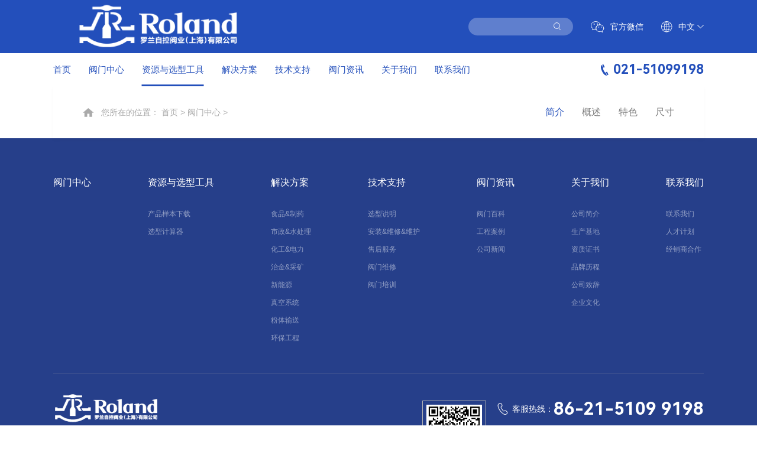

--- FILE ---
content_type: text/html; charset=UTF-8
request_url: https://rvalve.com/product_show/73
body_size: 6035
content:
<!DOCTYPE html>
<html>

<head>
    <meta http-equiv="Content-Type" content="text/html; charset=UTF-8">
    <meta http-equiv="content-language" content="UTF-8">
    <meta name="viewport" content="width=device-width, initial-scale=1.0, maximum-scale=1.0, user-scalable=no">
    <meta name="apple-mobile-web-app-capable" content="yes">
    <meta name="apple-mobile-web-app-status-bar-style" content="black">
    <meta name="format-detection" content="telephone=no">
    <meta name="author" content="">
    <meta name="keywords" content="">
    <meta name="description" content="">
    <meta name="renderer" content="webkit">
    <meta http-equiv="X-UA-Compatible" content="IE=edge;chrome=1">
    <meta http-equiv="pragma" content="no-cache">
    <meta http-equiv="Cache-Control" content="no-cache, must-revalidate">
    <meta http-equiv="expires" content="0">
    <body oncontextmenu="return false" onselectstart="return false">
    <title>罗兰自控阀业-可信赖的自动化控制阀门供应商</title>
    
            <meta name="keywords" content="自动化阀门,智能自动化阀门,气动阀门,电动阀门,卫生级阀门,蝶阀,减压阀,上海阀门,阀门厂家">
    
            <meta name="description" content="罗兰自控阀业成立于2001年，作为高品质阀门厂家及高新技术企业，拥有完善的阀门质保售后服务，通过各项资质认证，是气动阀门，电动阀门，卫生级阀门，蝶阀，减压阀等多个系列自动化控制阀门的系统供应商。">
                    <link rel="shortcut icon" href="/static/img/favicon.ico" type="image/x-icon" />
        <link rel="stylesheet" href="/static/css/index.css">
        <link rel="stylesheet" href="/static/css/swiper.min.css">
        <link rel="stylesheet" href="/static/css/animate.min.css">
        <link rel="stylesheet" href="/static/css/video-js.min.css">
        <link rel="stylesheet" href="/static/css/share.min.css">
        <link rel="stylesheet" href="/static/css/jquery-rebox.css">
        <link rel="stylesheet" href="/static/css/main.css">
    
<style>
    @media (max-width: 1480px){
                
        .p-show1 {
            padding-top: 0;
        }
    }
</style>
    <!--[if lte IE9]><script>window.location.href='https://www.givetech.cn/support/upgrade-your-browser.html';</script><![endif]-->
        <script>
            (function() {
                if (window.ActiveXObject) {
                    var reg = /10\.0/;
                    var str = navigator.userAgent;
                    if (reg.test(str)) {
                        window.location.href = 'https://www.givetech.cn/support/upgrade-your-browser.html';
                    }
                }
            })();
        </script>
</head>
<body>
    <!--pc头部-->
<header>
    <div class="top">
        <div class="layout">
            <a class="logo" href="/">
                <img src="/uploads/images/202402/4303bdd5280002b7c9c0b75f596b6245.png">
            </a>
            <div class="h_right">
                <div class="ser">
                    <form action="/search">
                        <input type="text" name="title" />
                        <button></button>
                    </form>
                </div>
                <div class="wx">
                    <img src="/static/img/h_wx_ico.png">
                    官方微信

                    <div class="ewm">
                        <img src="/uploads/images/202407/bc778202c22f35e7e859ed9fa8a1c74e.png">
                    </div>
                </div>
                <div class="lang">
                    <img src="/static/img/h_lang_ico.png">
                    中文
                    <div class="yuyan">
                        <a href="">中文</a>
                        <a href="">EN</a>
                    </div>
                </div>
            </div>
        </div>
    </div>
    <div class="bottom">
        <div class="layout">
            <div class="nav">
                <ul>
                                        
                                        
                    <li>
                        <a href="/">首页</a>
                                            </li>
                    
                                         
                                        
                                        
                                        
                    <li>
                        <a href="/product/1">阀门中心</a>
                                            </li>
                    
                                        
                                         
                                        
                                        
                                        
                                        <li>
                        <a href="/tool" target="_blank">资源与选型工具</a>
                         <div class="header-xl">
                            <div class="layout">
                            <div class="col-l">
                                <h3>流体科技 | 联结未来</h3>
                                <p>用心制造 同心致远</p>
                            </div>
                            <div class="col-m">
                                <dl>
                                    <dt>资源与选型工具</dt>
                                                                        <dd>
                                                                                                                          <a href="/tool_show/1" rel="nofollow" target="_blank">产品样本下载</a>
                                                                                                                                                                    <a href="/jisuan" rel="nofollow" target="_blank">选型计算器</a>
                                                                                                                      </dd>
                                                                    </dl>
                            </div>
                            <div class="col-r">
                                <a href="/product_show/79" target="_blank">
                                    <img src="/uploads/images/202307/5813a93d9b28d79f6db86eba101a12fa.jpg">
                                    <p></p>
                                </a>
                                <a href="/product_show/863" target="_blank">
                                    <img src="/uploads/images/202307/cda69213e6f655930c69db7b0f2b9eee.jpg">
                                    <p></p>
                                </a>
                            </div>
                        </div>
                        </div>
                    </li>
                    
                                        
                                        
                                         
                                        
                                        
                                        
                                        <li>
                        <a href="/application" target="_blank">解决方案</a>
                         <div class="header-xl">
                            <div class="layout">
                            <div class="col-l">
                                <h3>流体科技 | 联结未来</h3>
                                <p>用心制造 同心致远</p>
                            </div>
                            <div class="col-m">
                                <dl>
                                    <dt>解决方案</dt>
                                                                        <dd>
                                                                                                                          <a href="/application_show8" target="_blank">食品&amp;制药</a>
                                                                                                                                                                    <a href="/application_show7" target="_blank">市政&amp;水处理</a>
                                                                                                                                                                    <a href="/application_show6" target="_blank">化工&amp;电力</a>
                                                                                                                                                                    <a href="/application_show5" target="_blank">治金&amp;采矿</a>
                                                                                                                                                                    <a href="/application_show4" target="_blank">新能源</a>
                                                                                                                                                                    <a href="/application_show3" target="_blank">真空系统</a>
                                                                                                                                                                    <a href="/application_show2" target="_blank">粉体输送</a>
                                                                                                                                                                    <a href="/application_show1" target="_blank">环保工程</a>
                                                                                                                      </dd>
                                                                    </dl>
                            </div>
                            <div class="col-r">
                                <a href="/product_show/378" target="_blank">
                                    <img src="/uploads/images/202307/b83b5b169876299194914e92f1ba175b.jpg">
                                    <p></p>
                                </a>
                                <a href="/product_show/921" target="_blank">
                                    <img src="/uploads/images/202307/54ffba70e83848979107c666879950af.jpg">
                                    <p></p>
                                </a>
                            </div>
                        </div>
                        </div>
                    </li>
                    
                                        
                                        
                                         
                                        
                                        
                                        
                                        <li>
                        <a href="/support/1" target="_blank">技术支持</a>
                         <div class="header-xl">
                            <div class="layout">
                            <div class="col-l">
                                <h3>流体科技 | 联结未来</h3>
                                <p>用心制造 同心致远</p>
                            </div>
                            <div class="col-m">
                                <dl>
                                    <dt>技术支持</dt>
                                                                        <dd>
                                                                                                                          <a href="/support/1" target="_blank">选型说明</a>
                                                                                                                                                                    <a href="/support/2" target="_blank">安装&amp;维修&amp;维护</a>
                                                                                                                                                                    <a href="/support/4" target="_blank">售后服务</a>
                                                                                                                                                                    <a href="/support1" target="_blank">阀门维修</a>
                                                                                                                                                                    <a href="/train" target="_blank">阀门培训</a>
                                                                                                                      </dd>
                                                                    </dl>
                            </div>
                            <div class="col-r">
                                <a href="/product_show/855" target="_blank">
                                    <img src="/uploads/images/202307/c1c9179c13e42199cf7912db857d4bbc.jpg">
                                    <p></p>
                                </a>
                                <a href="/product_show/621" target="_blank">
                                    <img src="/uploads/images/202307/2149c649a91df50b17693fcbfc120b5c.jpg">
                                    <p></p>
                                </a>
                            </div>
                        </div>
                        </div>
                    </li>
                    
                                        
                                        
                                         
                                        
                                        
                                        
                                        <li>
                        <a href="/news/5" target="_blank">阀门资讯</a>
                         <div class="header-xl">
                            <div class="layout">
                            <div class="col-l">
                                <h3>流体科技 | 联结未来</h3>
                                <p>用心制造 同心致远</p>
                            </div>
                            <div class="col-m">
                                <dl>
                                    <dt>阀门资讯</dt>
                                                                        <dd>
                                                                                                                          <a href="/news/5" target="_blank">阀门百科</a>
                                                                                                                                                                    <a href="/news/8" target="_blank">工程案例</a>
                                                                                                                                                                    <a href="/news/9" target="_blank">公司新闻</a>
                                                                                                                      </dd>
                                                                    </dl>
                            </div>
                            <div class="col-r">
                                <a href="/product_show/647" target="_blank">
                                    <img src="/uploads/images/202307/7878a35ecaf54e005a6712f634c1de11.jpg">
                                    <p></p>
                                </a>
                                <a href="/product_show/712" target="_blank">
                                    <img src="/uploads/images/202307/3eb49263d372b4903bcdd17f7ee847b8.jpg">
                                    <p></p>
                                </a>
                            </div>
                        </div>
                        </div>
                    </li>
                    
                                        
                                        
                                         
                                        
                                        
                                        
                                        <li>
                        <a href="/about" target="_blank">关于我们</a>
                         <div class="header-xl">
                            <div class="layout">
                            <div class="col-l">
                                <h3>流体科技 | 联结未来</h3>
                                <p>用心制造 同心致远</p>
                            </div>
                            <div class="col-m">
                                <dl>
                                    <dt>关于我们</dt>
                                                                        <dd>
                                                                                                                          <a href="/about" target="_blank">公司简介</a>
                                                                                                                                                                    <a href="/about1" target="_blank">生产基地</a>
                                                                                                                                                                    <a href="/about2/1" target="_blank">资质证书</a>
                                                                                                                                                                    <a href="/about3" target="_blank">品牌历程</a>
                                                                                                                                                                    <a href="/about4" target="_blank">公司致辞</a>
                                                                                                                                                                    <a href="/about5" target="_blank">企业文化</a>
                                                                                                                      </dd>
                                                                    </dl>
                            </div>
                            <div class="col-r">
                                <a href="/product_show/25" target="_blank">
                                    <img src="/uploads/images/202307/fe6c7adf138665130e7c349d599ab3a9.jpg">
                                    <p></p>
                                </a>
                                <a href="/product_show/380" target="_blank">
                                    <img src="/uploads/images/202307/0ce9891e1566b760f62d9570356d0154.jpg">
                                    <p></p>
                                </a>
                            </div>
                        </div>
                        </div>
                    </li>
                    
                                        
                                        
                                         
                                        
                                        
                                        
                                        <li>
                        <a href="/contact" target="_blank">联系我们</a>
                         <div class="header-xl">
                            <div class="layout">
                            <div class="col-l">
                                <h3>流体科技 | 联结未来</h3>
                                <p>用心制造 同心致远</p>
                            </div>
                            <div class="col-m">
                                <dl>
                                    <dt>联系我们</dt>
                                                                        <dd>
                                                                                                                          <a href="/contact" target="_blank">联系我们</a>
                                                                                                                                                                    <a href="/join/1" rel="nofollow" target="_blank">人才计划</a>
                                                                                                                                                                    <a href="/cooperation" target="_blank">经销商合作</a>
                                                                                                                      </dd>
                                                                    </dl>
                            </div>
                            <div class="col-r">
                                <a href="/product_show/578" target="_blank">
                                    <img src="/uploads/images/202307/3cdc4d2090bbe69d70f5b4e72df7e8ba.jpg">
                                    <p></p>
                                </a>
                                <a href="/product_show/697" target="_blank">
                                    <img src="/uploads/images/202307/85358a7eb6b898d50e28e826040bed39.jpg">
                                    <p></p>
                                </a>
                            </div>
                        </div>
                        </div>
                    </li>
                    
                                        
                                        
                                         
                                    </ul>
            </div>
            <div class="tel">
                <img src="/static/img/h_tel_ico.png">
                <p>021-51099198</p>
            </div>
        </div>
    </div>
</header>
<!--pc头部end-->

<!--pc头部下拉-->



<!--pc头部下拉End-->

<!--手机头部-->
<div class="search-bg1 pof"></div>
<div class="header2">
    <div class="main-wrap f-cb">
        <h1 class="logo floatL">
            <a href="/"><img src="/uploads/images/202112/7e44bd51303ec58710acf9586f626b55.png"></a>
        </h1>
        <div class="nav-btn floatR">
            <span class="line line1"></span>
            <span class="line line2"></span>
            <span class="line line3"></span>
        </div>

    </div>
    <div class="sub-menu">
        <ul>
                            <li class="js-m-3">
                    <div class="tit sub-tit" title="">
                        <a href="/">首页</a>
                        <i></i>
                    </div>
                                            <div class="sec-list">
                                                    </div>
                                    </li>
                            <li class="js-m-3">
                    <div class="tit sub-tit" title="">
                        <a href="/product/1">阀门中心</a>
                        <i></i>
                    </div>
                                            <div class="sec-list">
                                                    </div>
                                    </li>
                            <li class="js-m-3">
                    <div class="tit sub-tit" title="">
                        <a href="/tool">资源与选型工具</a>
                        <i></i>
                    </div>
                                            <div class="sec-list">
                                                            <p><a href="/tool_show/1">产品样本下载</a></p>
                                                            <p><a href="/jisuan">选型计算器</a></p>
                                                    </div>
                                    </li>
                            <li class="js-m-3">
                    <div class="tit sub-tit" title="">
                        <a href="/application">解决方案</a>
                        <i></i>
                    </div>
                                            <div class="sec-list">
                                                            <p><a href="/application_show8">食品&amp;制药</a></p>
                                                            <p><a href="/application_show7">市政&amp;水处理</a></p>
                                                            <p><a href="/application_show6">化工&amp;电力</a></p>
                                                            <p><a href="/application_show5">治金&amp;采矿</a></p>
                                                            <p><a href="/application_show4">新能源</a></p>
                                                            <p><a href="/application_show3">真空系统</a></p>
                                                            <p><a href="/application_show2">粉体输送</a></p>
                                                            <p><a href="/application_show1">环保工程</a></p>
                                                    </div>
                                    </li>
                            <li class="js-m-3">
                    <div class="tit sub-tit" title="">
                        <a href="/support/1">技术支持</a>
                        <i></i>
                    </div>
                                            <div class="sec-list">
                                                            <p><a href="/support/1">选型说明</a></p>
                                                            <p><a href="/support/2">安装&amp;维修&amp;维护</a></p>
                                                            <p><a href="/support/4">售后服务</a></p>
                                                            <p><a href="/support1">阀门维修</a></p>
                                                            <p><a href="/train">阀门培训</a></p>
                                                    </div>
                                    </li>
                            <li class="js-m-3">
                    <div class="tit sub-tit" title="">
                        <a href="/news/5">阀门资讯</a>
                        <i></i>
                    </div>
                                            <div class="sec-list">
                                                            <p><a href="/news/5">阀门百科</a></p>
                                                            <p><a href="/news/8">工程案例</a></p>
                                                            <p><a href="/news/9">公司新闻</a></p>
                                                    </div>
                                    </li>
                            <li class="js-m-3">
                    <div class="tit sub-tit" title="">
                        <a href="/about">关于我们</a>
                        <i></i>
                    </div>
                                            <div class="sec-list">
                                                            <p><a href="/about">公司简介</a></p>
                                                            <p><a href="/about1">生产基地</a></p>
                                                            <p><a href="/about2/1">资质证书</a></p>
                                                            <p><a href="/about3">品牌历程</a></p>
                                                            <p><a href="/about4">公司致辞</a></p>
                                                            <p><a href="/about5">企业文化</a></p>
                                                    </div>
                                    </li>
                            <li class="js-m-3">
                    <div class="tit sub-tit" title="">
                        <a href="/contact">联系我们</a>
                        <i></i>
                    </div>
                                            <div class="sec-list">
                                                            <p><a href="/contact">联系我们</a></p>
                                                            <p><a href="/join/1">人才计划</a></p>
                                                            <p><a href="/cooperation">经销商合作</a></p>
                                                    </div>
                                    </li>
                    </ul>
    </div>
</div>
<!--手机头部END-->
    
		<!-- ny-banner -->

		<div class="ny-banner ny-banner1">

			<div class="ny-nav layout">
				<div class="col-l">
					<img src="/static/img/home_ico.png">
                                                                                                                    <p>您所在的位置： <a href="/">首页</a> &gt; <a href="/product/1">阀门中心</a> >
                            </p>
                                                                                                                                                                                                                                                                                                                    
				</div>
				<div class="col-r">
					<a href="#p1" class="active">简介</a>
					<a href="#p2">概述</a>
					<a href="#p3">特色</a>
					<a href="#p4">尺寸</a>
				</div>
			</div>
		</div>

		<!-- ny-bannerEnd -->
        

		<!-- 视频弹出 -->
		<div class="c-modal">
			<div class="c-modal-dialog">
				<div class="video content"></div>
				<div class="imgshow content"></div>
				<div class="icon c-modal-off j-modal-off"></div>
			</div>
			<div class="c-modal-backdrop j-modal-off"></div>
		</div>
		<!-- 弹出层End -->

    <!-- 底部 -->
<footer>
    <div class="col-t layout">
                                                    <dl>
                <dt><a href="/product/1" target="_blank">阀门中心</a></dt>
                                    <dd>
                                            </dd>
                            </dl>
                                            <dl>
                <dt><a href="/tool" target="_blank">资源与选型工具</a></dt>
                                    <dd>
                                                                                <a href="/tool_show/1" rel="nofollow" target="_blank">产品样本下载</a>
                                                        
                                                                                <a href="/jisuan" rel="nofollow" target="_blank">选型计算器</a>
                                                        
                                            </dd>
                            </dl>
                                            <dl>
                <dt><a href="/application" target="_blank">解决方案</a></dt>
                                    <dd>
                                                                                <a href="/application_show8" target="_blank">食品&amp;制药</a>
                                                        
                                                                                <a href="/application_show7" target="_blank">市政&amp;水处理</a>
                                                        
                                                                                <a href="/application_show6" target="_blank">化工&amp;电力</a>
                                                        
                                                                                <a href="/application_show5" target="_blank">治金&amp;采矿</a>
                                                        
                                                                                <a href="/application_show4" target="_blank">新能源</a>
                                                        
                                                                                <a href="/application_show3" target="_blank">真空系统</a>
                                                        
                                                                                <a href="/application_show2" target="_blank">粉体输送</a>
                                                        
                                                                                <a href="/application_show1" target="_blank">环保工程</a>
                                                        
                                            </dd>
                            </dl>
                                            <dl>
                <dt><a href="/support/1" target="_blank">技术支持</a></dt>
                                    <dd>
                                                                                <a href="/support/1" target="_blank">选型说明</a>
                                                        
                                                                                <a href="/support/2" target="_blank">安装&amp;维修&amp;维护</a>
                                                        
                                                                                <a href="/support/4" target="_blank">售后服务</a>
                                                        
                                                                                <a href="/support1" target="_blank">阀门维修</a>
                                                        
                                                                                <a href="/train" target="_blank">阀门培训</a>
                                                        
                                            </dd>
                            </dl>
                                            <dl>
                <dt><a href="/news/5" target="_blank">阀门资讯</a></dt>
                                    <dd>
                                                                                <a href="/news/5" target="_blank">阀门百科</a>
                                                        
                                                                                <a href="/news/8" target="_blank">工程案例</a>
                                                        
                                                                                <a href="/news/9" target="_blank">公司新闻</a>
                                                        
                                            </dd>
                            </dl>
                                            <dl>
                <dt><a href="/about" target="_blank">关于我们</a></dt>
                                    <dd>
                                                                                <a href="/about" target="_blank">公司简介</a>
                                                        
                                                                                <a href="/about1" target="_blank">生产基地</a>
                                                        
                                                                                <a href="/about2/1" target="_blank">资质证书</a>
                                                        
                                                                                <a href="/about3" target="_blank">品牌历程</a>
                                                        
                                                                                <a href="/about4" target="_blank">公司致辞</a>
                                                        
                                                                                <a href="/about5" target="_blank">企业文化</a>
                                                        
                                            </dd>
                            </dl>
                                            <dl>
                <dt><a href="/contact" target="_blank">联系我们</a></dt>
                                    <dd>
                                                                                <a href="/contact" target="_blank">联系我们</a>
                                                        
                                                                                <a href="/join/1" rel="nofollow" target="_blank">人才计划</a>
                                                        
                                                                                <a href="/cooperation" target="_blank">经销商合作</a>
                                                        
                                            </dd>
                            </dl>
                        </div>
    <div class="col-m layout">
        <div class="col-l">
            <img src="/static/img/logo_w.png">
            <div class="link">
                <div class="links">
                    <span>友情链接</span>
                    <ul>
                                                    <li>
                                <a href="https://www.baidu.com/" rel="nofollow" target="_blank">百度</a>
                            </li>
                                            </ul>
                </div>

                <div class="fx">
                    分享链接：
                    <!--<a class="fx_wx">-->
                    <!--    <img src="/static/img/fx_wx_ico.png">-->
                    <!--</a>-->
                    <!--<a class="fx_wb">-->
                    <!--    <img src="/static/img/fx_wb_ico.png">-->
                    <!--</a>-->
                    <div class="social-share" data-sites="wechat,weibo"></div>
                </div>
            </div>
        </div>
        <div class="col-r">
            <div class="ewm">
                <img src="/static/img/ewm1.png">
            </div>
            <div class="lx">
                <p><img src="/static/img/f_tel.png">客服热线：<span>86-21-5109 9198</span></p>
                <p><img src="/static/img/f_adr.png">公司地址：上海市金山工业区林拓路258号</p>
                <p><img src="/static/img/f_email.png">公司邮箱：rvalve@163.com</p>
            </div>
        </div>
    </div>
    <div class="col-b">
        <div class="layout">
            <p>版权所有：罗兰自控阀业（上海）有限公司 <a href="https://beian.miit.gov.cn" rel="nofollow" target="_blank">沪ICP备11010318号</a></p>
            
            <p><script type="text/javascript">document.write(unescape("%3Cspan id='cnzz_stat_icon_1280886904'%3E%3C/span%3E%3Cscript src='https://v1.cnzz.com/z_stat.php%3Fid%3D1280886904%26show%3Dpic' type='text/javascript'%3E%3C/script%3E"));</script>&nbsp;&nbsp;<a href="/web" rel="nofollow">网站地图</a> | <a rel="nofollow">免责声明</a> | <a rel="nofollow">技术支持</a></p>
        </div>
    </div>
</footer>

<!--右侧导航-->
<div class="r-nav">
    <a href="/jisuan" rel="nofollow" target="_blank">
        <div class="img">
            <img src="/static/img/r_ico1.png">
        </div>
        <p>计算器</p>
    </a>
    
    <a href="/contact" rel="nofollow" target="_blank">
        <div class="img">
            <img src="/static/img/r_ico2.png">
        </div>
        <p>业务联系</p>
    </a>
    
    <a href="javascript:void(0)" target="_blank">
        <div class="img">
            <img src="/static/img/r_ico3.png">
        </div>
        <p>官方微信</p>
        
        <div class="ewm">
            <img src="/static/img/ewm1.png">
        </div>
    </a>
    
    <a href="javascript:void(0)" target="_blank">
        <div class="img">
            <img src="/static/img/r_ico4.png">
        </div>
        <p>返回顶部</p>
    </a>
</div>
        
        
                <!--<script src="https://cdn.bootcdn.net/ajax/libs/babel-polyfill/7.6.0/polyfill.min.js"></script>-->
        <!--<script src="https://cdn.bootcdn.net/ajax/libs/es6-promise/4.1.1/es6-promise.auto.min.js"></script>-->
        <!--<script src="https://unpkg.com/babel-standalone@6.15.0/babel.min.js"></script>-->
        <script src="/static/js/jquery.min.js"></script>
        <script src="/static/js/jquery.transit.js"></script>
        <script src='/static/js/jquery.waypoints.min.js'></script>
        <script src='/static/js/jquery.countup.min.js'></script>
        <script src="/static/js/swiper.min.js"></script>
        <script src="/static/js/swiper.animate.min.js"></script>
        <script src="/static/js/main.js"></script>
        <script src="/static/js/vue.min.js"></script>
        <script src="/static/js/index.js"></script>
        <script src='/static/js/video.min.js'></script>
        <script src='/static/js/jquery.share.min.js'></script>
    
    <!-- 页面js -->
    <script>
        $('header .bottom .layout .nav ul li').eq(2).addClass('active');
    </script>

    <script>
        var swiper1 = new Swiper(".ban1", {
            slidesPerView: 1,
            loopedSlides: 15,
            loop: true,
        });
        var swiper2 = new Swiper(".ban2", {
            direction: "vertical",
            spaceBetween: 13,
            slidesPerView: 3,
            direction: "vertical",
            loop: true,
            spaceBetween: 20,
            loopedSlides: 15,
            breakpoints: {
                1024: {
                    direction: "horizontal",
                },
            },
        });
        swiper1.controller.control = swiper2; //Swiper1控制Swiper2，需要在Swiper2初始化后
        swiper2.controller.control = swiper1; //Swiper2控制Swiper1，需要在Swiper1初始化后
        $(".p-show1 .col-l .ban2 .swiper-slide").on("click", function() {
            var index = $(this).index();
            swiper1.slideTo(index);
        });
    </script>
</body>
</html>


--- FILE ---
content_type: text/css
request_url: https://rvalve.com/static/css/index.css
body_size: 44870
content:
@charset "UTF-8";
.el-pagination--small .arrow.disabled,.el-table .hidden-columns,.el-table td.is-hidden>*,.el-table th.is-hidden>*,.el-table--hidden {visibility:hidden}
.el-input__suffix,.el-tree.is-dragging .el-tree-node__content * {pointer-events:none}
.el-dropdown .el-dropdown-selfdefine:focus:active,.el-dropdown .el-dropdown-selfdefine:focus:not(.focusing),.el-message__closeBtn:focus,.el-message__content:focus,.el-popover:focus,.el-popover:focus:active,.el-popover__reference:focus:hover,.el-popover__reference:focus:not(.focusing),.el-rate:active,.el-rate:focus,.el-tooltip:focus:hover,.el-tooltip:focus:not(.focusing),.el-upload-list__item.is-success:active,.el-upload-list__item.is-success:not(.focusing):focus {outline-width:0}
@font-face {font-family:element-icons;src:url(../fonts/element-icons.woff) format("woff"),url(../fonts/element-icons.ttf) format("truetype");font-weight:400;font-display:"auto";font-style:normal}
[class*=" el-icon-"],[class^=el-icon-] {font-family:element-icons !important;speak:none;font-style:normal;font-weight:400;font-variant:normal;text-transform:none;line-height:1;vertical-align:baseline;display:inline-block;-webkit-font-smoothing:antialiased;-moz-osx-font-smoothing:grayscale}
.el-icon-ice-cream-round:before {content:"\e6a0"}
.el-icon-ice-cream-square:before {content:"\e6a3"}
.el-icon-lollipop:before {content:"\e6a4"}
.el-icon-potato-strips:before {content:"\e6a5"}
.el-icon-milk-tea:before {content:"\e6a6"}
.el-icon-ice-drink:before {content:"\e6a7"}
.el-icon-ice-tea:before {content:"\e6a9"}
.el-icon-coffee:before {content:"\e6aa"}
.el-icon-orange:before {content:"\e6ab"}
.el-icon-pear:before {content:"\e6ac"}
.el-icon-apple:before {content:"\e6ad"}
.el-icon-cherry:before {content:"\e6ae"}
.el-icon-watermelon:before {content:"\e6af"}
.el-icon-grape:before {content:"\e6b0"}
.el-icon-refrigerator:before {content:"\e6b1"}
.el-icon-goblet-square-full:before {content:"\e6b2"}
.el-icon-goblet-square:before {content:"\e6b3"}
.el-icon-goblet-full:before {content:"\e6b4"}
.el-icon-goblet:before {content:"\e6b5"}
.el-icon-cold-drink:before {content:"\e6b6"}
.el-icon-coffee-cup:before {content:"\e6b8"}
.el-icon-water-cup:before {content:"\e6b9"}
.el-icon-hot-water:before {content:"\e6ba"}
.el-icon-ice-cream:before {content:"\e6bb"}
.el-icon-dessert:before {content:"\e6bc"}
.el-icon-sugar:before {content:"\e6bd"}
.el-icon-tableware:before {content:"\e6be"}
.el-icon-burger:before {content:"\e6bf"}
.el-icon-knife-fork:before {content:"\e6c1"}
.el-icon-fork-spoon:before {content:"\e6c2"}
.el-icon-chicken:before {content:"\e6c3"}
.el-icon-food:before {content:"\e6c4"}
.el-icon-dish-1:before {content:"\e6c5"}
.el-icon-dish:before {content:"\e6c6"}
.el-icon-moon-night:before {content:"\e6ee"}
.el-icon-moon:before {content:"\e6f0"}
.el-icon-cloudy-and-sunny:before {content:"\e6f1"}
.el-icon-partly-cloudy:before {content:"\e6f2"}
.el-icon-cloudy:before {content:"\e6f3"}
.el-icon-sunny:before {content:"\e6f6"}
.el-icon-sunset:before {content:"\e6f7"}
.el-icon-sunrise-1:before {content:"\e6f8"}
.el-icon-sunrise:before {content:"\e6f9"}
.el-icon-heavy-rain:before {content:"\e6fa"}
.el-icon-lightning:before {content:"\e6fb"}
.el-icon-light-rain:before {content:"\e6fc"}
.el-icon-wind-power:before {content:"\e6fd"}
.el-icon-baseball:before {content:"\e712"}
.el-icon-soccer:before {content:"\e713"}
.el-icon-football:before {content:"\e715"}
.el-icon-basketball:before {content:"\e716"}
.el-icon-ship:before {content:"\e73f"}
.el-icon-truck:before {content:"\e740"}
.el-icon-bicycle:before {content:"\e741"}
.el-icon-mobile-phone:before {content:"\e6d3"}
.el-icon-service:before {content:"\e6d4"}
.el-icon-key:before {content:"\e6e2"}
.el-icon-unlock:before {content:"\e6e4"}
.el-icon-lock:before {content:"\e6e5"}
.el-icon-watch:before {content:"\e6fe"}
.el-icon-watch-1:before {content:"\e6ff"}
.el-icon-timer:before {content:"\e702"}
.el-icon-alarm-clock:before {content:"\e703"}
.el-icon-map-location:before {content:"\e704"}
.el-icon-delete-location:before {content:"\e705"}
.el-icon-add-location:before {content:"\e706"}
.el-icon-location-information:before {content:"\e707"}
.el-icon-location-outline:before {content:"\e708"}
.el-icon-location:before {content:"\e79e"}
.el-icon-place:before {content:"\e709"}
.el-icon-discover:before {content:"\e70a"}
.el-icon-first-aid-kit:before {content:"\e70b"}
.el-icon-trophy-1:before {content:"\e70c"}
.el-icon-trophy:before {content:"\e70d"}
.el-icon-medal:before {content:"\e70e"}
.el-icon-medal-1:before {content:"\e70f"}
.el-icon-stopwatch:before {content:"\e710"}
.el-icon-mic:before {content:"\e711"}
.el-icon-copy-document:before {content:"\e718"}
.el-icon-full-screen:before {content:"\e719"}
.el-icon-switch-button:before {content:"\e71b"}
.el-icon-aim:before {content:"\e71c"}
.el-icon-crop:before {content:"\e71d"}
.el-icon-odometer:before {content:"\e71e"}
.el-icon-time:before {content:"\e71f"}
.el-icon-bangzhu:before {content:"\e724"}
.el-icon-close-notification:before {content:"\e726"}
.el-icon-microphone:before {content:"\e727"}
.el-icon-turn-off-microphone:before {content:"\e728"}
.el-icon-position:before {content:"\e729"}
.el-icon-postcard:before {content:"\e72a"}
.el-icon-message:before {content:"\e72b"}
.el-icon-chat-line-square:before {content:"\e72d"}
.el-icon-chat-dot-square:before {content:"\e72e"}
.el-icon-chat-dot-round:before {content:"\e72f"}
.el-icon-chat-square:before {content:"\e730"}
.el-icon-chat-line-round:before {content:"\e731"}
.el-icon-chat-round:before {content:"\e732"}
.el-icon-set-up:before {content:"\e733"}
.el-icon-turn-off:before {content:"\e734"}
.el-icon-open:before {content:"\e735"}
.el-icon-connection:before {content:"\e736"}
.el-icon-link:before {content:"\e737"}
.el-icon-cpu:before {content:"\e738"}
.el-icon-thumb:before {content:"\e739"}
.el-icon-female:before {content:"\e73a"}
.el-icon-male:before {content:"\e73b"}
.el-icon-guide:before {content:"\e73c"}
.el-icon-news:before {content:"\e73e"}
.el-icon-price-tag:before {content:"\e744"}
.el-icon-discount:before {content:"\e745"}
.el-icon-wallet:before {content:"\e747"}
.el-icon-coin:before {content:"\e748"}
.el-icon-money:before {content:"\e749"}
.el-icon-bank-card:before {content:"\e74a"}
.el-icon-box:before {content:"\e74b"}
.el-icon-present:before {content:"\e74c"}
.el-icon-sell:before {content:"\e6d5"}
.el-icon-sold-out:before {content:"\e6d6"}
.el-icon-shopping-bag-2:before {content:"\e74d"}
.el-icon-shopping-bag-1:before {content:"\e74e"}
.el-icon-shopping-cart-2:before {content:"\e74f"}
.el-icon-shopping-cart-1:before {content:"\e750"}
.el-icon-shopping-cart-full:before {content:"\e751"}
.el-icon-smoking:before {content:"\e752"}
.el-icon-no-smoking:before {content:"\e753"}
.el-icon-house:before {content:"\e754"}
.el-icon-table-lamp:before {content:"\e755"}
.el-icon-school:before {content:"\e756"}
.el-icon-office-building:before {content:"\e757"}
.el-icon-toilet-paper:before {content:"\e758"}
.el-icon-notebook-2:before {content:"\e759"}
.el-icon-notebook-1:before {content:"\e75a"}
.el-icon-files:before {content:"\e75b"}
.el-icon-collection:before {content:"\e75c"}
.el-icon-receiving:before {content:"\e75d"}
.el-icon-suitcase-1:before {content:"\e760"}
.el-icon-suitcase:before {content:"\e761"}
.el-icon-film:before {content:"\e763"}
.el-icon-collection-tag:before {content:"\e765"}
.el-icon-data-analysis:before {content:"\e766"}
.el-icon-pie-chart:before {content:"\e767"}
.el-icon-data-board:before {content:"\e768"}
.el-icon-data-line:before {content:"\e76d"}
.el-icon-reading:before {content:"\e769"}
.el-icon-magic-stick:before {content:"\e76a"}
.el-icon-coordinate:before {content:"\e76b"}
.el-icon-mouse:before {content:"\e76c"}
.el-icon-brush:before {content:"\e76e"}
.el-icon-headset:before {content:"\e76f"}
.el-icon-umbrella:before {content:"\e770"}
.el-icon-scissors:before {content:"\e771"}
.el-icon-mobile:before {content:"\e773"}
.el-icon-attract:before {content:"\e774"}
.el-icon-monitor:before {content:"\e775"}
.el-icon-search:before {content:"\e778"}
.el-icon-takeaway-box:before {content:"\e77a"}
.el-icon-paperclip:before {content:"\e77d"}
.el-icon-printer:before {content:"\e77e"}
.el-icon-document-add:before {content:"\e782"}
.el-icon-document:before {content:"\e785"}
.el-icon-document-checked:before {content:"\e786"}
.el-icon-document-copy:before {content:"\e787"}
.el-icon-document-delete:before {content:"\e788"}
.el-icon-document-remove:before {content:"\e789"}
.el-icon-tickets:before {content:"\e78b"}
.el-icon-folder-checked:before {content:"\e77f"}
.el-icon-folder-delete:before {content:"\e780"}
.el-icon-folder-remove:before {content:"\e781"}
.el-icon-folder-add:before {content:"\e783"}
.el-icon-folder-opened:before {content:"\e784"}
.el-icon-folder:before {content:"\e78a"}
.el-icon-edit-outline:before {content:"\e764"}
.el-icon-edit:before {content:"\e78c"}
.el-icon-date:before {content:"\e78e"}
.el-icon-c-scale-to-original:before {content:"\e7c6"}
.el-icon-view:before {content:"\e6ce"}
.el-icon-loading:before {content:"\e6cf"}
.el-icon-rank:before {content:"\e6d1"}
.el-icon-sort-down:before {content:"\e7c4"}
.el-icon-sort-up:before {content:"\e7c5"}
.el-icon-sort:before {content:"\e6d2"}
.el-icon-finished:before {content:"\e6cd"}
.el-icon-refresh-left:before {content:"\e6c7"}
.el-icon-refresh-right:before {content:"\e6c8"}
.el-icon-refresh:before {content:"\e6d0"}
.el-icon-video-play:before {content:"\e7c0"}
.el-icon-video-pause:before {content:"\e7c1"}
.el-icon-d-arrow-right:before {content:"\e6dc"}
.el-icon-d-arrow-left:before {content:"\e6dd"}
.el-icon-arrow-up:before {content:"\e6e1"}
.el-icon-arrow-down:before {content:"\e6df"}
.el-icon-arrow-right:before {content:"\e6e0"}
.el-icon-arrow-left:before {content:"\e6de"}
.el-icon-top-right:before {content:"\e6e7"}
.el-icon-top-left:before {content:"\e6e8"}
.el-icon-top:before {content:"\e6e6"}
.el-icon-bottom:before {content:"\e6eb"}
.el-icon-right:before {content:"\e6e9"}
.el-icon-back:before {content:"\e6ea"}
.el-icon-bottom-right:before {content:"\e6ec"}
.el-icon-bottom-left:before {content:"\e6ed"}
.el-icon-caret-top:before {content:"\e78f"}
.el-icon-caret-bottom:before {content:"\e790"}
.el-icon-caret-right:before {content:"\e791"}
.el-icon-caret-left:before {content:"\e792"}
.el-icon-d-caret:before {content:"\e79a"}
.el-icon-share:before {content:"\e793"}
.el-icon-menu:before {content:"\e798"}
.el-icon-s-grid:before {content:"\e7a6"}
.el-icon-s-check:before {content:"\e7a7"}
.el-icon-s-data:before {content:"\e7a8"}
.el-icon-s-opportunity:before {content:"\e7aa"}
.el-icon-s-custom:before {content:"\e7ab"}
.el-icon-s-claim:before {content:"\e7ad"}
.el-icon-s-finance:before {content:"\e7ae"}
.el-icon-s-comment:before {content:"\e7af"}
.el-icon-s-flag:before {content:"\e7b0"}
.el-icon-s-marketing:before {content:"\e7b1"}
.el-icon-s-shop:before {content:"\e7b4"}
.el-icon-s-open:before {content:"\e7b5"}
.el-icon-s-management:before {content:"\e7b6"}
.el-icon-s-ticket:before {content:"\e7b7"}
.el-icon-s-release:before {content:"\e7b8"}
.el-icon-s-home:before {content:"\e7b9"}
.el-icon-s-promotion:before {content:"\e7ba"}
.el-icon-s-operation:before {content:"\e7bb"}
.el-icon-s-unfold:before {content:"\e7bc"}
.el-icon-s-fold:before {content:"\e7a9"}
.el-icon-s-platform:before {content:"\e7bd"}
.el-icon-s-order:before {content:"\e7be"}
.el-icon-s-cooperation:before {content:"\e7bf"}
.el-icon-bell:before {content:"\e725"}
.el-icon-message-solid:before {content:"\e799"}
.el-icon-video-camera:before {content:"\e772"}
.el-icon-video-camera-solid:before {content:"\e796"}
.el-icon-camera:before {content:"\e779"}
.el-icon-camera-solid:before {content:"\e79b"}
.el-icon-download:before {content:"\e77c"}
.el-icon-upload2:before {content:"\e77b"}
.el-icon-upload:before {content:"\e7c3"}
.el-icon-picture-outline-round:before {content:"\e75f"}
.el-icon-picture-outline:before {content:"\e75e"}
.el-icon-picture:before {content:"\e79f"}
.el-icon-close:before {content:"\e6db"}
.el-icon-check:before {content:"\e6da"}
.el-icon-plus:before {content:"\e6d9"}
.el-icon-minus:before {content:"\e6d8"}
.el-icon-help:before {content:"\e73d"}
.el-icon-s-help:before {content:"\e7b3"}
.el-icon-circle-close:before {content:"\e78d"}
.el-icon-circle-check:before {content:"\e720"}
.el-icon-circle-plus-outline:before {content:"\e723"}
.el-icon-remove-outline:before {content:"\e722"}
.el-icon-zoom-out:before {content:"\e776"}
.el-icon-zoom-in:before {content:"\e777"}
.el-icon-error:before {content:"\e79d"}
.el-icon-success:before {content:"\e79c"}
.el-icon-circle-plus:before {content:"\e7a0"}
.el-icon-remove:before {content:"\e7a2"}
.el-icon-info:before {content:"\e7a1"}
.el-icon-question:before {content:"\e7a4"}
.el-icon-warning-outline:before {content:"\e6c9"}
.el-icon-warning:before {content:"\e7a3"}
.el-icon-goods:before {content:"\e7c2"}
.el-icon-s-goods:before {content:"\e7b2"}
.el-icon-star-off:before {content:"\e717"}
.el-icon-star-on:before {content:"\e797"}
.el-icon-more-outline:before {content:"\e6cc"}
.el-icon-more:before {content:"\e794"}
.el-icon-phone-outline:before {content:"\e6cb"}
.el-icon-phone:before {content:"\e795"}
.el-icon-user:before {content:"\e6e3"}
.el-icon-user-solid:before {content:"\e7a5"}
.el-icon-setting:before {content:"\e6ca"}
.el-icon-s-tools:before {content:"\e7ac"}
.el-icon-delete:before {content:"\e6d7"}
.el-icon-delete-solid:before {content:"\e7c9"}
.el-icon-eleme:before {content:"\e7c7"}
.el-icon-platform-eleme:before {content:"\e7ca"}
.el-icon-loading {-webkit-animation:rotating 2s linear infinite;animation:rotating 2s linear infinite}
.el-icon--right {margin-left:5px}
.el-icon--left {margin-right:5px}
@-webkit-keyframes rotating {0% {-webkit-transform:rotateZ(0);transform:rotateZ(0)}
100% {-webkit-transform:rotateZ(360deg);transform:rotateZ(360deg)}
}
@keyframes rotating {0% {-webkit-transform:rotateZ(0);transform:rotateZ(0)}
100% {-webkit-transform:rotateZ(360deg);transform:rotateZ(360deg)}
}
.el-pagination {white-space:nowrap;padding:2px 5px;color:#303133;font-weight:700;text-align: center;}
.el-pagination::after,.el-pagination::before {display:table;content:""}
.el-pagination::after {clear:both}
.el-pagination button,.el-pagination span:not([class*=suffix]) {display:inline-block;font-size:13px;min-width:35.5px;height:28px;line-height:28px;vertical-align:top;-webkit-box-sizing:border-box;box-sizing:border-box}
.el-pagination .el-input__inner {text-align:center;-moz-appearance:textfield;line-height:normal}
.el-pagination .el-input__suffix {right:0;-webkit-transform:scale(.8);transform:scale(.8)}
.el-pagination .el-select .el-input {width:100px;margin:0 5px}
.el-pagination .el-select .el-input .el-input__inner {padding-right:25px;border-radius:3px}
.el-pagination button {border:none;padding:0 6px;background:0 0}
.el-pagination button:focus {outline:0}
.el-pagination button:hover {color:#234FBB}
.el-pagination button:disabled {color:#989898;background-color:#FFF;cursor:not-allowed}
.el-pagination .btn-next,.el-pagination .btn-prev {background:center center no-repeat #FFF;background-size:16px;cursor:pointer;margin:0;color:#303133}
.el-pagination .btn-next .el-icon,.el-pagination .btn-prev .el-icon {display:block;font-size:12px;font-weight:700}
.el-pagination .btn-prev {padding-right:12px}
.el-pagination .btn-next {padding-left:12px}
.el-pagination .el-pager li.disabled {color:#989898;cursor:not-allowed}
.el-pager li,.el-pager li.btn-quicknext:hover,.el-pager li.btn-quickprev:hover {cursor:pointer}
.el-pagination--small .btn-next,.el-pagination--small .btn-prev,.el-pagination--small .el-pager li,.el-pagination--small .el-pager li.btn-quicknext,.el-pagination--small .el-pager li.btn-quickprev,.el-pagination--small .el-pager li:last-child {border-color:transparent;font-size:12px;line-height:22px;height:22px;min-width:22px}
.el-pagination--small .more::before,.el-pagination--small li.more::before {line-height:24px}
.el-pagination--small button,.el-pagination--small span:not([class*=suffix]) {height:22px;line-height:22px}
.el-pagination--small .el-pagination__editor,.el-pagination--small .el-pagination__editor.el-input .el-input__inner {height:22px}
.el-pagination__sizes {margin:0 10px 0 0;font-weight:400;color:#606266}
.el-pagination__sizes .el-input .el-input__inner {font-size:13px;padding-left:8px}
.el-pagination__sizes .el-input .el-input__inner:hover {border-color:#234FBB}
.el-pagination__total {margin-right:10px;font-weight:400;color:#606266}
.el-pagination__jump {margin-left:24px;font-weight:400;color:#606266}
.el-pagination__jump .el-input__inner {padding:0 3px}
.el-pagination__rightwrapper {float:right}
.el-pagination__editor {line-height:18px;padding:0 2px;height:28px;text-align:center;margin:0 2px;-webkit-box-sizing:border-box;box-sizing:border-box;border-radius:3px}
.el-pager,.el-pagination.is-background .btn-next,.el-pagination.is-background .btn-prev {padding:0}
.el-pagination__editor.el-input {width:50px}
.el-pagination__editor.el-input .el-input__inner {height:28px}
.el-pagination__editor .el-input__inner::-webkit-inner-spin-button,.el-pagination__editor .el-input__inner::-webkit-outer-spin-button {-webkit-appearance:none;margin:0}
.el-pagination.is-background .btn-next,.el-pagination.is-background .btn-prev,.el-pagination.is-background .el-pager li {margin:0 5px;background-color:#f4f4f5;color:#606266;min-width:30px;border-radius:4px;width: 50px;height:50px;line-height: 50px;}
.el-pagination.is-background .btn-next.disabled,.el-pagination.is-background .btn-next:disabled,.el-pagination.is-background .btn-prev.disabled,.el-pagination.is-background .btn-prev:disabled,.el-pagination.is-background .el-pager li.disabled {color:#989898}
.el-pagination.is-background .el-pager li:not(.disabled):hover {background-color:#234FBB;color:#FFF}
.el-pagination.is-background .el-pager li:not(.disabled).active {background-color:#234FBB;color:#FFF}
.el-dialog,.el-pager li {background:#FFF;-webkit-box-sizing:border-box}
.el-pagination.is-background.el-pagination--small .btn-next,.el-pagination.is-background.el-pagination--small .btn-prev,.el-pagination.is-background.el-pagination--small .el-pager li {margin:0 3px;min-width:22px}
.el-pager,.el-pager li {vertical-align:top;margin:0;display:inline-block}
.el-pager {-webkit-user-select:none;-moz-user-select:none;-ms-user-select:none;user-select:none;list-style:none;font-size:0}
.el-date-table,.el-table th {-webkit-user-select:none;-moz-user-select:none}
.el-pager .more::before {line-height:30px}
.el-pager li {padding:0 4px;font-size:13px;min-width:35.5px;height:28px;line-height:28px;box-sizing:border-box;text-align:center}
.el-menu--collapse .el-menu .el-submenu,.el-menu--popup {min-width:200px}
.el-pager li.btn-quicknext,.el-pager li.btn-quickprev {line-height:28px;color:#303133}
.el-pager li.btn-quicknext.disabled,.el-pager li.btn-quickprev.disabled {color:#989898}
.el-pager li.active+li {border-left:0}
.el-pager li:hover {color:#234FBB}
.el-pager li.active {color:#234FBB;cursor:default}
@-webkit-keyframes v-modal-in {0% {opacity:0}
}
@-webkit-keyframes v-modal-out {100% {opacity:0}
}
.el-dialog {position:relative;margin:0 auto 50px;border-radius:2px;-webkit-box-shadow:0 1px 3px rgba(0,0,0,.3);box-shadow:0 1px 3px rgba(0,0,0,.3);box-sizing:border-box;width:50%}
.el-dialog.is-fullscreen {width:100%;margin-top:0;margin-bottom:0;height:100%;overflow:auto}
.el-dialog__wrapper {position:fixed;top:0;right:0;bottom:0;left:0;overflow:auto;margin:0}
.el-dialog__header {padding:20px 20px 10px}
.el-dialog__headerbtn {position:absolute;top:20px;right:20px;padding:0;background:0 0;border:none;outline:0;cursor:pointer;font-size:16px}
.el-dialog__headerbtn .el-dialog__close {color:#909399}
.el-dialog__headerbtn:focus .el-dialog__close,.el-dialog__headerbtn:hover .el-dialog__close {color:#234FBB}
.el-dialog__title {line-height:24px;font-size:18px;color:#303133}
.el-dialog__body {padding:30px 20px;color:#606266;font-size:14px;word-break:break-all}
.el-dialog__footer {padding:10px 20px 20px;text-align:right;-webkit-box-sizing:border-box;box-sizing:border-box}
.el-dialog--center {text-align:center}
.el-dialog--center .el-dialog__body {text-align:initial;padding:25px 25px 30px}
.el-dialog--center .el-dialog__footer {text-align:inherit}
.dialog-fade-enter-active {-webkit-animation:dialog-fade-in .3s;animation:dialog-fade-in .3s}
.dialog-fade-leave-active {-webkit-animation:dialog-fade-out .3s;animation:dialog-fade-out .3s}
@-webkit-keyframes dialog-fade-in {0% {-webkit-transform:translate3d(0,-20px,0);transform:translate3d(0,-20px,0);opacity:0}
100% {-webkit-transform:translate3d(0,0,0);transform:translate3d(0,0,0);opacity:1}
}
@keyframes dialog-fade-in {0% {-webkit-transform:translate3d(0,-20px,0);transform:translate3d(0,-20px,0);opacity:0}
100% {-webkit-transform:translate3d(0,0,0);transform:translate3d(0,0,0);opacity:1}
}
@-webkit-keyframes dialog-fade-out {0% {-webkit-transform:translate3d(0,0,0);transform:translate3d(0,0,0);opacity:1}
100% {-webkit-transform:translate3d(0,-20px,0);transform:translate3d(0,-20px,0);opacity:0}
}
@keyframes dialog-fade-out {0% {-webkit-transform:translate3d(0,0,0);transform:translate3d(0,0,0);opacity:1}
100% {-webkit-transform:translate3d(0,-20px,0);transform:translate3d(0,-20px,0);opacity:0}
}
.el-autocomplete {position:relative;display:inline-block}
.el-autocomplete-suggestion {margin:5px 0;-webkit-box-shadow:0 2px 12px 0 rgba(0,0,0,.1);box-shadow:0 2px 12px 0 rgba(0,0,0,.1);border-radius:4px;border:1px solid #E4E7ED;-webkit-box-sizing:border-box;box-sizing:border-box;background-color:#FFF}
.el-dropdown-menu,.el-menu--collapse .el-submenu .el-menu {z-index:10;-webkit-box-shadow:0 2px 12px 0 rgba(0,0,0,.1)}
.el-autocomplete-suggestion__wrap {max-height:280px;padding:10px 0;-webkit-box-sizing:border-box;box-sizing:border-box}
.el-autocomplete-suggestion__list {margin:0;padding:0}
.el-autocomplete-suggestion li {padding:0 20px;margin:0;line-height:34px;cursor:pointer;color:#606266;font-size:14px;list-style:none;white-space:nowrap;overflow:hidden;text-overflow:ellipsis}
.el-autocomplete-suggestion li.highlighted,.el-autocomplete-suggestion li:hover {background-color:#F5F7FA}
.el-autocomplete-suggestion li.divider {margin-top:6px;border-top:1px solid #000}
.el-autocomplete-suggestion li.divider:last-child {margin-bottom:-6px}
.el-autocomplete-suggestion.is-loading li {text-align:center;height:100px;line-height:100px;font-size:20px;color:#999}
.el-autocomplete-suggestion.is-loading li::after {display:inline-block;content:"";height:100%;vertical-align:middle}
.el-autocomplete-suggestion.is-loading li:hover {background-color:#FFF}
.el-autocomplete-suggestion.is-loading .el-icon-loading {vertical-align:middle}
.el-dropdown {display:inline-block;position:relative;color:#606266;font-size:14px}
.el-dropdown .el-button-group {display:block}
.el-dropdown .el-button-group .el-button {float:none}
.el-dropdown .el-dropdown__caret-button {padding-left:5px;padding-right:5px;position:relative;border-left:none}
.el-dropdown .el-dropdown__caret-button::before {content:'';position:absolute;display:block;width:1px;top:5px;bottom:5px;left:0;background:rgba(255,255,255,.5)}
.el-dropdown .el-dropdown__caret-button.el-button--default::before {background:rgba(220,223,230,.5)}
.el-dropdown .el-dropdown__caret-button:hover::before {top:0;bottom:0}
.el-dropdown .el-dropdown__caret-button .el-dropdown__icon {padding-left:0}
.el-dropdown__icon {font-size:12px;margin:0 3px}
.el-dropdown-menu {position:absolute;top:0;left:0;padding:10px 0;margin:5px 0;background-color:#FFF;border:1px solid #EBEEF5;border-radius:4px;box-shadow:0 2px 12px 0 rgba(0,0,0,.1)}
.el-dropdown-menu__item {list-style:none;line-height:36px;padding:0 20px;margin:0;font-size:14px;color:#606266;cursor:pointer;outline:0}
.el-dropdown-menu__item:focus,.el-dropdown-menu__item:not(.is-disabled):hover {background-color:#e7f0f6;color:#4285b9}
.el-dropdown-menu__item i {margin-right:5px}
.el-dropdown-menu__item--divided {position:relative;margin-top:6px;border-top:1px solid #EBEEF5}
.el-dropdown-menu__item--divided:before {content:'';height:6px;display:block;margin:0 -20px;background-color:#FFF}
.el-dropdown-menu__item.is-disabled {cursor:default;color:#bbb;pointer-events:none}
.el-dropdown-menu--medium {padding:6px 0}
.el-dropdown-menu--medium .el-dropdown-menu__item {line-height:30px;padding:0 17px;font-size:14px}
.el-dropdown-menu--medium .el-dropdown-menu__item.el-dropdown-menu__item--divided {margin-top:6px}
.el-dropdown-menu--medium .el-dropdown-menu__item.el-dropdown-menu__item--divided:before {height:6px;margin:0 -17px}
.el-dropdown-menu--small {padding:6px 0}
.el-dropdown-menu--small .el-dropdown-menu__item {line-height:27px;padding:0 15px;font-size:13px}
.el-dropdown-menu--small .el-dropdown-menu__item.el-dropdown-menu__item--divided {margin-top:4px}
.el-dropdown-menu--small .el-dropdown-menu__item.el-dropdown-menu__item--divided:before {height:4px;margin:0 -15px}
.el-dropdown-menu--mini {padding:3px 0}
.el-dropdown-menu--mini .el-dropdown-menu__item {line-height:24px;padding:0 10px;font-size:12px}
.el-dropdown-menu--mini .el-dropdown-menu__item.el-dropdown-menu__item--divided {margin-top:3px}
.el-dropdown-menu--mini .el-dropdown-menu__item.el-dropdown-menu__item--divided:before {height:3px;margin:0 -10px}
.el-menu {border-right:solid 1px #e6e6e6;list-style:none;position:relative;margin:0;padding-left:0;background-color:#FFF}
.el-menu--horizontal>.el-menu-item:not(.is-disabled):focus,.el-menu--horizontal>.el-menu-item:not(.is-disabled):hover,.el-menu--horizontal>.el-submenu .el-submenu__title:hover {background-color:#fff}
.el-menu::after,.el-menu::before {display:table;content:""}
.el-menu::after {clear:both}
.el-menu.el-menu--horizontal {border-bottom:solid 1px #e6e6e6}
.el-menu--horizontal {border-right:none}
.el-menu--horizontal>.el-menu-item {float:left;height:60px;line-height:60px;margin:0;border-bottom:2px solid transparent;color:#909399}
.el-menu--horizontal>.el-menu-item a,.el-menu--horizontal>.el-menu-item a:hover {color:inherit}
.el-menu--horizontal>.el-submenu {float:left}
.el-menu--horizontal>.el-submenu:focus,.el-menu--horizontal>.el-submenu:hover {outline:0}
.el-menu--horizontal>.el-submenu:focus .el-submenu__title,.el-menu--horizontal>.el-submenu:hover .el-submenu__title {color:#303133}
.el-menu--horizontal>.el-submenu.is-active .el-submenu__title {border-bottom:2px solid #234FBB;color:#303133}
.el-menu--horizontal>.el-submenu .el-submenu__title {height:60px;line-height:60px;border-bottom:2px solid transparent;color:#909399}
.el-menu--horizontal>.el-submenu .el-submenu__icon-arrow {position:static;vertical-align:middle;margin-left:8px;margin-top:-3px}
.el-menu--horizontal .el-menu .el-menu-item,.el-menu--horizontal .el-menu .el-submenu__title {background-color:#FFF;float:none;height:36px;line-height:36px;padding:0 10px;color:#909399}
.el-menu--horizontal .el-menu .el-menu-item.is-active,.el-menu--horizontal .el-menu .el-submenu.is-active>.el-submenu__title {color:#303133}
.el-menu--horizontal .el-menu-item:not(.is-disabled):focus,.el-menu--horizontal .el-menu-item:not(.is-disabled):hover {outline:0;color:#303133}
.el-menu--horizontal>.el-menu-item.is-active {border-bottom:2px solid #234FBB;color:#303133}
.el-menu--collapse {width:64px}
.el-menu--collapse>.el-menu-item [class^=el-icon-],.el-menu--collapse>.el-submenu>.el-submenu__title [class^=el-icon-] {margin:0;vertical-align:middle;width:24px;text-align:center}
.el-menu--collapse>.el-menu-item .el-submenu__icon-arrow,.el-menu--collapse>.el-submenu>.el-submenu__title .el-submenu__icon-arrow {display:none}
.el-menu--collapse>.el-menu-item span,.el-menu--collapse>.el-submenu>.el-submenu__title span {height:0;width:0;overflow:hidden;visibility:hidden;display:inline-block}
.el-menu--collapse>.el-menu-item.is-active i {color:inherit}
.el-menu--collapse .el-submenu {position:relative}
.el-menu--collapse .el-submenu .el-menu {position:absolute;margin-left:5px;top:0;left:100%;border:1px solid #E4E7ED;border-radius:2px;box-shadow:0 2px 12px 0 rgba(0,0,0,.1)}
.el-menu-item,.el-submenu__title {height:56px;line-height:56px;position:relative;-webkit-box-sizing:border-box;white-space:nowrap;list-style:none}
.el-menu--collapse .el-submenu.is-opened>.el-submenu__title .el-submenu__icon-arrow {-webkit-transform:none;transform:none}
.el-menu--popup {z-index:100;border:none;padding:5px 0;border-radius:2px;-webkit-box-shadow:0 2px 12px 0 rgba(0,0,0,.1);box-shadow:0 2px 12px 0 rgba(0,0,0,.1)}
.el-menu--popup-bottom-start {margin-top:5px}
.el-menu--popup-right-start {margin-left:5px;margin-right:5px}
.el-menu-item {font-size:14px;color:#303133;padding:0 20px;cursor:pointer;-webkit-transition:border-color .3s,background-color .3s,color .3s;transition:border-color .3s,background-color .3s,color .3s;box-sizing:border-box}
.el-menu-item * {vertical-align:middle}
.el-menu-item i {color:#909399}
.el-menu-item:focus,.el-menu-item:hover {outline:0;background-color:#e7f0f6}
.el-menu-item.is-disabled {opacity:.25;cursor:not-allowed;background:0 0 !important}
.el-menu-item [class^=el-icon-] {margin-right:5px;width:24px;text-align:center;font-size:18px;vertical-align:middle}
.el-menu-item.is-active {color:#234FBB}
.el-menu-item.is-active i {color:inherit}
.el-submenu {list-style:none;margin:0;padding-left:0}
.el-submenu__title {font-size:14px;color:#303133;padding:0 20px;cursor:pointer;-webkit-transition:border-color .3s,background-color .3s,color .3s;transition:border-color .3s,background-color .3s,color .3s;box-sizing:border-box}
.el-submenu__title * {vertical-align:middle}
.el-submenu__title i {color:#909399}
.el-submenu__title:focus,.el-submenu__title:hover {outline:0;background-color:#e7f0f6}
.el-submenu__title.is-disabled {opacity:.25;cursor:not-allowed;background:0 0 !important}
.el-submenu__title:hover {background-color:#e7f0f6}
.el-submenu .el-menu {border:none}
.el-submenu .el-menu-item {height:50px;line-height:50px;padding:0 45px;min-width:200px}
.el-submenu__icon-arrow {position:absolute;top:50%;right:20px;margin-top:-7px;-webkit-transition:-webkit-transform .3s;transition:-webkit-transform .3s;transition:transform .3s;transition:transform .3s,-webkit-transform .3s;font-size:12px}
.el-submenu.is-active .el-submenu__title {border-bottom-color:#234FBB}
.el-submenu.is-opened>.el-submenu__title .el-submenu__icon-arrow {-webkit-transform:rotateZ(180deg);transform:rotateZ(180deg)}
.el-submenu.is-disabled .el-menu-item,.el-submenu.is-disabled .el-submenu__title {opacity:.25;cursor:not-allowed;background:0 0 !important}
.el-submenu [class^=el-icon-] {vertical-align:middle;margin-right:5px;width:24px;text-align:center;font-size:18px}
.el-menu-item-group>ul {padding:0}
.el-menu-item-group__title {padding:7px 0 7px 20px;line-height:normal;font-size:12px;color:#909399}
.el-radio-button__inner,.el-radio-group {display:inline-block;line-height:1;vertical-align:middle}
.horizontal-collapse-transition .el-submenu__title .el-submenu__icon-arrow {-webkit-transition:.2s;transition:.2s;opacity:0}
.el-radio-group {font-size:0}
.el-radio-button {position:relative;display:inline-block;outline:0}
.el-radio-button__inner {white-space:nowrap;background:#FFF;border:1px solid #DCDFE6;font-weight:500;border-left:0;color:#606266;-webkit-appearance:none;text-align:center;-webkit-box-sizing:border-box;box-sizing:border-box;outline:0;margin:0;position:relative;cursor:pointer;-webkit-transition:all .3s cubic-bezier(.645,.045,.355,1);transition:all .3s cubic-bezier(.645,.045,.355,1);padding:12px 20px;font-size:14px;border-radius:0}
.el-radio-button__inner.is-round {padding:12px 20px}
.el-radio-button__inner:hover {color:#234FBB}
.el-radio-button__inner [class*=el-icon-] {line-height:.9}
.el-radio-button__inner [class*=el-icon-]+span {margin-left:5px}
.el-radio-button:first-child .el-radio-button__inner {border-left:1px solid #DCDFE6;border-radius:4px 0 0 4px;-webkit-box-shadow:none !important;box-shadow:none !important}
.el-radio-button__orig-radio {opacity:0;outline:0;position:absolute;z-index:-1}
.el-radio-button__orig-radio:checked+.el-radio-button__inner {color:#FFF;background-color:#234FBB;border-color:#234FBB;-webkit-box-shadow:-1px 0 0 0 #234FBB;box-shadow:-1px 0 0 0 #234FBB}
.el-radio-button__orig-radio:disabled+.el-radio-button__inner {color:#989898;cursor:not-allowed;background-image:none;background-color:#FFF;border-color:#EBEEF5;-webkit-box-shadow:none;box-shadow:none}
.el-radio-button__orig-radio:disabled:checked+.el-radio-button__inner {background-color:#F2F6FC}
.el-radio-button:last-child .el-radio-button__inner {border-radius:0 4px 4px 0}
.el-popover,.el-radio-button:first-child:last-child .el-radio-button__inner {border-radius:4px}
.el-radio-button--medium .el-radio-button__inner {padding:10px 20px;font-size:14px;border-radius:0}
.el-radio-button--medium .el-radio-button__inner.is-round {padding:10px 20px}
.el-radio-button--small .el-radio-button__inner {padding:9px 15px;font-size:12px;border-radius:0}
.el-radio-button--small .el-radio-button__inner.is-round {padding:9px 15px}
.el-radio-button--mini .el-radio-button__inner {padding:7px 15px;font-size:12px;border-radius:0}
.el-radio-button--mini .el-radio-button__inner.is-round {padding:7px 15px}
.el-radio-button:focus:not(.is-focus):not(:active):not(.is-disabled) {-webkit-box-shadow:0 0 2px 2px #234FBB;box-shadow:0 0 2px 2px #234FBB}
.el-switch {display:-webkit-inline-box;display:-ms-inline-flexbox;display:inline-flex;-webkit-box-align:center;-ms-flex-align:center;align-items:center;position:relative;font-size:14px;line-height:20px;height:20px;vertical-align:middle}
.el-switch__core,.el-switch__label {display:inline-block;cursor:pointer}
.el-switch.is-disabled .el-switch__core,.el-switch.is-disabled .el-switch__label {cursor:not-allowed}
.el-switch__label {-webkit-transition:.2s;transition:.2s;height:20px;font-size:14px;font-weight:500;vertical-align:middle;color:#303133}
.el-switch__label.is-active {color:#234FBB}
.el-switch__label--left {margin-right:10px}
.el-switch__label--right {margin-left:10px}
.el-switch__label * {line-height:1;font-size:14px;display:inline-block}
.el-switch__input {position:absolute;width:0;height:0;opacity:0;margin:0}
.el-switch__core {margin:0;position:relative;width:40px;height:20px;border:1px solid #DCDFE6;outline:0;border-radius:10px;-webkit-box-sizing:border-box;box-sizing:border-box;background:#DCDFE6;-webkit-transition:border-color .3s,background-color .3s;transition:border-color .3s,background-color .3s;vertical-align:middle}
.el-switch__core:after {content:"";position:absolute;top:1px;left:1px;border-radius:100%;-webkit-transition:all .3s;transition:all .3s;width:16px;height:16px;background-color:#FFF}
.el-switch.is-checked .el-switch__core {border-color:#234FBB;background-color:#234FBB}
.el-switch.is-checked .el-switch__core::after {left:100%;margin-left:-17px}
.el-switch.is-disabled {opacity:.6}
.el-switch--wide .el-switch__label.el-switch__label--left span {left:10px}
.el-switch--wide .el-switch__label.el-switch__label--right span {right:10px}
.el-switch .label-fade-enter,.el-switch .label-fade-leave-active {opacity:0}
.el-select-dropdown {position:absolute;z-index:1001;border:1px solid #E4E7ED;border-radius:4px;background-color:#FFF;-webkit-box-shadow:0 2px 12px 0 rgba(0,0,0,.1);box-shadow:0 2px 12px 0 rgba(0,0,0,.1);-webkit-box-sizing:border-box;box-sizing:border-box;margin:5px 0}
.el-select-dropdown.is-multiple .el-select-dropdown__item.selected {color:#234FBB;background-color:#FFF}
.el-select-dropdown.is-multiple .el-select-dropdown__item.selected.hover {background-color:#F5F7FA}
.el-select-dropdown.is-multiple .el-select-dropdown__item.selected::after {position:absolute;right:20px;font-family:element-icons;content:"\e6da";font-size:12px;font-weight:700;-webkit-font-smoothing:antialiased;-moz-osx-font-smoothing:grayscale}
.el-select-dropdown .el-scrollbar.is-empty .el-select-dropdown__list {padding:0}
.el-select-dropdown__empty {padding:10px 0;margin:0;text-align:center;color:#999;font-size:14px}
.el-select-dropdown__wrap {max-height:274px}
.el-select-dropdown__list {list-style:none;padding:6px 0;margin:0;-webkit-box-sizing:border-box;box-sizing:border-box}
.el-select-dropdown__item {font-size:14px;padding:0 20px;position:relative;white-space:nowrap;overflow:hidden;text-overflow:ellipsis;color:#606266;height:34px;line-height:34px;-webkit-box-sizing:border-box;box-sizing:border-box;cursor:pointer}
.el-select-dropdown__item.is-disabled {color:#989898;cursor:not-allowed}
.el-select-dropdown__item.is-disabled:hover {background-color:#FFF}
.el-select-dropdown__item.hover,.el-select-dropdown__item:hover {background-color:#F5F7FA}
.el-select-dropdown__item.selected {color:#234FBB;font-weight:700}
.el-select-group {margin:0;padding:0}
.el-select-group__wrap {position:relative;list-style:none;margin:0;padding:0}
.el-select-group__wrap:not(:last-of-type) {padding-bottom:24px}
.el-select-group__wrap:not(:last-of-type)::after {content:'';position:absolute;display:block;left:20px;right:20px;bottom:12px;height:1px;background:#E4E7ED}
.el-select-group__title {padding-left:20px;font-size:12px;color:#909399;line-height:30px}
.el-select-group .el-select-dropdown__item {padding-left:20px}
.el-select {display:inline-block;position:relative}
.el-select .el-select__tags>span {display:contents}
.el-select:hover .el-input__inner {border-color:#989898}
.el-select .el-input__inner {cursor:pointer;padding-right:35px}
.el-select .el-input__inner:focus {border-color:#234FBB}
.el-select .el-input .el-select__caret {color:#989898;font-size:14px;-webkit-transition:-webkit-transform .3s;transition:-webkit-transform .3s;transition:transform .3s;transition:transform .3s,-webkit-transform .3s;-webkit-transform:rotateZ(180deg);transform:rotateZ(180deg);cursor:pointer}
.el-select .el-input .el-select__caret.is-reverse {-webkit-transform:rotateZ(0);transform:rotateZ(0)}
.el-select .el-input .el-select__caret.is-show-close {font-size:14px;text-align:center;-webkit-transform:rotateZ(180deg);transform:rotateZ(180deg);border-radius:100%;color:#989898;-webkit-transition:color .2s cubic-bezier(.645,.045,.355,1);transition:color .2s cubic-bezier(.645,.045,.355,1)}
.el-select .el-input .el-select__caret.is-show-close:hover {color:#909399}
.el-select .el-input.is-disabled .el-input__inner {cursor:not-allowed}
.el-select .el-input.is-disabled .el-input__inner:hover {border-color:#E4E7ED}
.el-select .el-input.is-focus .el-input__inner {border-color:#234FBB}
.el-select>.el-input {display:block}
.el-select__input {border:none;outline:0;padding:0;margin-left:15px;color:#666;font-size:14px;-webkit-appearance:none;-moz-appearance:none;appearance:none;height:28px;background-color:transparent}
.el-select__input.is-mini {height:14px}
.el-select__close {cursor:pointer;position:absolute;top:8px;z-index:1000;right:25px;color:#989898;line-height:18px;font-size:14px}
.el-select__close:hover {color:#909399}
.el-select__tags {position:absolute;line-height:normal;white-space:normal;z-index:1;top:50%;-webkit-transform:translateY(-50%);transform:translateY(-50%);display:-webkit-box;display:-ms-flexbox;display:flex;-webkit-box-align:center;-ms-flex-align:center;align-items:center;-ms-flex-wrap:wrap;flex-wrap:wrap}
.el-select .el-tag__close {margin-top:-2px}
.el-select .el-tag {-webkit-box-sizing:border-box;box-sizing:border-box;border-color:transparent;margin:2px 0 2px 6px;background-color:#f0f2f5}
.el-select .el-tag__close.el-icon-close {background-color:#989898;right:-7px;top:0;color:#FFF}
.el-select .el-tag__close.el-icon-close:hover {background-color:#909399}
.el-table,.el-table__expanded-cell {background-color:#FFF}
.el-select .el-tag__close.el-icon-close::before {display:block;-webkit-transform:translate(0,.5px);transform:translate(0,.5px)}
.el-table {position:relative;overflow:hidden;-webkit-box-sizing:border-box;box-sizing:border-box;-webkit-box-flex:1;-ms-flex:1;flex:1;width:100%;max-width:100%;font-size:14px;color:#606266}
.el-table--mini,.el-table--small,.el-table__expand-icon {font-size:12px}
.el-table__empty-block {min-height:60px;text-align:center;width:100%;display:-webkit-box;display:-ms-flexbox;display:flex;-webkit-box-pack:center;-ms-flex-pack:center;justify-content:center;-webkit-box-align:center;-ms-flex-align:center;align-items:center}
.el-table__empty-text {line-height:60px;width:50%;color:#909399}
.el-table__expand-column .cell {padding:0;text-align:center}
.el-table__expand-icon {position:relative;cursor:pointer;color:#666;-webkit-transition:-webkit-transform .2s ease-in-out;transition:-webkit-transform .2s ease-in-out;transition:transform .2s ease-in-out;transition:transform .2s ease-in-out,-webkit-transform .2s ease-in-out;height:20px}
.el-table__expand-icon--expanded {-webkit-transform:rotate(90deg);transform:rotate(90deg)}
.el-table__expand-icon>.el-icon {position:absolute;left:50%;top:50%;margin-left:-5px;margin-top:-5px}
.el-table__expanded-cell[class*=cell] {padding:20px 50px}
.el-table__expanded-cell:hover {background-color:transparent !important}
.el-table__placeholder {display:inline-block;width:20px}
.el-table__append-wrapper {overflow:hidden}
.el-table--fit {border-right:0;border-bottom:0}
.el-table--fit td.gutter,.el-table--fit th.gutter {border-right-width:1px}
.el-table--scrollable-x .el-table__body-wrapper {overflow-x:auto}
.el-table--scrollable-y .el-table__body-wrapper {overflow-y:auto}
.el-table thead {color:#909399;font-weight:500}
.el-table thead.is-group th {background:#F5F7FA}
.el-table th,.el-table tr {background-color:#FFF}
.el-table td,.el-table th {padding:12px 0;min-width:0;-webkit-box-sizing:border-box;box-sizing:border-box;text-overflow:ellipsis;vertical-align:middle;position:relative;text-align:left}
.el-table td.is-center,.el-table th.is-center {text-align:center}
.el-table td.is-right,.el-table th.is-right {text-align:right}
.el-table td.gutter,.el-table th.gutter {width:15px;border-right-width:0;border-bottom-width:0;padding:0}
.el-table--medium td,.el-table--medium th {padding:10px 0}
.el-table--small td,.el-table--small th {padding:8px 0}
.el-table--mini td,.el-table--mini th {padding:6px 0}
.el-table .cell,.el-table--border td:first-child .cell,.el-table--border th:first-child .cell {padding-left:10px}
.el-table tr input[type=checkbox] {margin:0}
.el-table td,.el-table th.is-leaf {border-bottom:1px solid #EBEEF5}
.el-table th.is-sortable {cursor:pointer}
.el-table th {overflow:hidden;-ms-user-select:none;user-select:none}
.el-table th>.cell {display:inline-block;-webkit-box-sizing:border-box;box-sizing:border-box;position:relative;vertical-align:middle;padding-left:10px;padding-right:10px;width:100%}
.el-table th>.cell.highlight {color:#234FBB}
.el-table th.required>div::before {display:inline-block;content:"";width:8px;height:8px;border-radius:50%;background:#ff4d51;margin-right:5px;vertical-align:middle}
.el-table td div {-webkit-box-sizing:border-box;box-sizing:border-box}
.el-table td.gutter {width:0}
.el-table .cell {-webkit-box-sizing:border-box;box-sizing:border-box;overflow:hidden;text-overflow:ellipsis;white-space:normal;word-break:break-all;line-height:23px;padding-right:10px}
.el-table .cell.el-tooltip {white-space:nowrap;min-width:50px}
.el-table--border,.el-table--group {border:1px solid #EBEEF5}
.el-table--border::after,.el-table--group::after,.el-table::before {content:'';position:absolute;background-color:#EBEEF5;z-index:1}
.el-table--border::after,.el-table--group::after {top:0;right:0;width:1px;height:100%}
.el-table::before {left:0;bottom:0;width:100%;height:1px}
.el-table--border {border-right:none;border-bottom:none}
.el-table--border.el-loading-parent--relative {border-color:transparent}
.el-table--border td,.el-table--border th,.el-table__body-wrapper .el-table--border.is-scrolling-left~.el-table__fixed {border-right:1px solid #EBEEF5}
.el-table--border th.gutter:last-of-type {border-bottom:1px solid #EBEEF5;border-bottom-width:1px}
.el-table--border th,.el-table__fixed-right-patch {border-bottom:1px solid #EBEEF5}
.el-table__fixed,.el-table__fixed-right {position:absolute;top:0;left:0;overflow-x:hidden;overflow-y:hidden;-webkit-box-shadow:0 0 10px rgba(0,0,0,.12);box-shadow:0 0 10px rgba(0,0,0,.12)}
.el-table__fixed-right::before,.el-table__fixed::before {content:'';position:absolute;left:0;bottom:0;width:100%;height:1px;background-color:#EBEEF5;z-index:4}
.el-table__fixed-right-patch {position:absolute;top:-1px;right:0;background-color:#FFF}
.el-table__fixed-right {top:0;left:auto;right:0}
.el-table__fixed-right .el-table__fixed-body-wrapper,.el-table__fixed-right .el-table__fixed-footer-wrapper,.el-table__fixed-right .el-table__fixed-header-wrapper {left:auto;right:0}
.el-table__fixed-header-wrapper {position:absolute;left:0;top:0;z-index:3}
.el-table__fixed-footer-wrapper {position:absolute;left:0;bottom:0;z-index:3}
.el-table__fixed-footer-wrapper tbody td {border-top:1px solid #EBEEF5;background-color:#F5F7FA;color:#606266}
.el-table__fixed-body-wrapper {position:absolute;left:0;top:37px;overflow:hidden;z-index:3}
.el-table__body-wrapper,.el-table__footer-wrapper,.el-table__header-wrapper {width:100%}
.el-table__footer-wrapper {margin-top:-1px}
.el-table__footer-wrapper td {border-top:1px solid #EBEEF5}
.el-table__body,.el-table__footer,.el-table__header {table-layout:fixed;border-collapse:separate}
.el-table__footer-wrapper,.el-table__header-wrapper {overflow:hidden}
.el-table__footer-wrapper tbody td,.el-table__header-wrapper tbody td {background-color:#F5F7FA;color:#606266}
.el-table__body-wrapper {overflow:hidden;position:relative}
.el-table__body-wrapper.is-scrolling-left~.el-table__fixed,.el-table__body-wrapper.is-scrolling-none~.el-table__fixed,.el-table__body-wrapper.is-scrolling-none~.el-table__fixed-right,.el-table__body-wrapper.is-scrolling-right~.el-table__fixed-right {-webkit-box-shadow:none;box-shadow:none}
.el-picker-panel,.el-table-filter {-webkit-box-shadow:0 2px 12px 0 rgba(0,0,0,.1)}
.el-table__body-wrapper .el-table--border.is-scrolling-right~.el-table__fixed-right {border-left:1px solid #EBEEF5}
.el-table .caret-wrapper {display:-webkit-inline-box;display:-ms-inline-flexbox;display:inline-flex;-webkit-box-orient:vertical;-webkit-box-direction:normal;-ms-flex-direction:column;flex-direction:column;-webkit-box-align:center;-ms-flex-align:center;align-items:center;height:34px;width:24px;vertical-align:middle;cursor:pointer;overflow:initial;position:relative}
.el-table .sort-caret {width:0;height:0;border:5px solid transparent;position:absolute;left:7px}
.el-table .sort-caret.ascending {border-bottom-color:#989898;top:5px}
.el-table .sort-caret.descending {border-top-color:#989898;bottom:7px}
.el-table .ascending .sort-caret.ascending {border-bottom-color:#234FBB}
.el-table .descending .sort-caret.descending {border-top-color:#234FBB}
.el-table .hidden-columns {position:absolute;z-index:-1}
.el-table--striped .el-table__body tr.el-table__row--striped td {background:#FAFAFA}
.el-table--striped .el-table__body tr.el-table__row--striped.current-row td {background-color:#e7f0f6}
.el-table__body tr.hover-row.current-row>td,.el-table__body tr.hover-row.el-table__row--striped.current-row>td,.el-table__body tr.hover-row.el-table__row--striped>td,.el-table__body tr.hover-row>td {background-color:#F5F7FA}
.el-table__body tr.current-row>td {background-color:#e7f0f6}
.el-table__column-resize-proxy {position:absolute;left:200px;top:0;bottom:0;width:0;border-left:1px solid #EBEEF5;z-index:10}
.el-table__column-filter-trigger {display:inline-block;line-height:34px;cursor:pointer}
.el-table__column-filter-trigger i {color:#909399;font-size:12px;-webkit-transform:scale(.75);transform:scale(.75)}
.el-table--enable-row-transition .el-table__body td {-webkit-transition:background-color .25s ease;transition:background-color .25s ease}
.el-table--enable-row-hover .el-table__body tr:hover>td {background-color:#F5F7FA}
.el-table--fluid-height .el-table__fixed,.el-table--fluid-height .el-table__fixed-right {bottom:0;overflow:hidden}
.el-table [class*=el-table__row--level] .el-table__expand-icon {display:inline-block;width:20px;line-height:20px;height:20px;text-align:center;margin-right:3px}
.el-table-column--selection .cell {padding-left:14px;padding-right:14px}
.el-table-filter {border:1px solid #EBEEF5;border-radius:2px;background-color:#FFF;box-shadow:0 2px 12px 0 rgba(0,0,0,.1);-webkit-box-sizing:border-box;box-sizing:border-box;margin:2px 0}
.el-date-table td,.el-date-table td div {height:30px;-webkit-box-sizing:border-box}
.el-table-filter__list {padding:5px 0;margin:0;list-style:none;min-width:100px}
.el-table-filter__list-item {line-height:36px;padding:0 10px;cursor:pointer;font-size:14px}
.el-table-filter__list-item:hover {background-color:#e7f0f6;color:#4285b9}
.el-table-filter__list-item.is-active {background-color:#234FBB;color:#FFF}
.el-table-filter__content {min-width:100px}
.el-table-filter__bottom {border-top:1px solid #EBEEF5;padding:8px}
.el-table-filter__bottom button {background:0 0;border:none;color:#606266;cursor:pointer;font-size:13px;padding:0 3px}
.el-date-table td.in-range div,.el-date-table td.in-range div:hover,.el-date-table.is-week-mode .el-date-table__row.current div,.el-date-table.is-week-mode .el-date-table__row:hover div {background-color:#F2F6FC}
.el-table-filter__bottom button:hover {color:#234FBB}
.el-table-filter__bottom button:focus {outline:0}
.el-table-filter__bottom button.is-disabled {color:#989898;cursor:not-allowed}
.el-table-filter__wrap {max-height:280px}
.el-table-filter__checkbox-group {padding:10px}
.el-table-filter__checkbox-group label.el-checkbox {display:block;margin-right:5px;margin-bottom:8px;margin-left:5px}
.el-table-filter__checkbox-group .el-checkbox:last-child {margin-bottom:0}
.el-date-table {font-size:12px;-ms-user-select:none;user-select:none}
.el-date-table.is-week-mode .el-date-table__row:hover td.available:hover {color:#606266}
.el-date-table.is-week-mode .el-date-table__row:hover td:first-child div {margin-left:5px;border-top-left-radius:15px;border-bottom-left-radius:15px}
.el-date-table.is-week-mode .el-date-table__row:hover td:last-child div {margin-right:5px;border-top-right-radius:15px;border-bottom-right-radius:15px}
.el-date-table td {width:32px;padding:4px 0;box-sizing:border-box;text-align:center;cursor:pointer;position:relative}
.el-date-table td div {padding:3px 0;box-sizing:border-box}
.el-date-table td span {width:24px;height:24px;display:block;margin:0 auto;line-height:24px;position:absolute;left:50%;-webkit-transform:translateX(-50%);transform:translateX(-50%);border-radius:50%}
.el-date-table td.next-month,.el-date-table td.prev-month {color:#989898}
.el-date-table td.today {position:relative}
.el-date-table td.today span {color:#234FBB;font-weight:700}
.el-date-table td.today.end-date span,.el-date-table td.today.start-date span {color:#FFF}
.el-date-table td.available:hover {color:#234FBB}
.el-date-table td.current:not(.disabled) span {color:#FFF;background-color:#234FBB}
.el-date-table td.end-date div,.el-date-table td.start-date div {color:#FFF}
.el-date-table td.end-date span,.el-date-table td.start-date span {background-color:#234FBB}
.el-date-table td.start-date div {margin-left:5px;border-top-left-radius:15px;border-bottom-left-radius:15px}
.el-date-table td.end-date div {margin-right:5px;border-top-right-radius:15px;border-bottom-right-radius:15px}
.el-date-table td.disabled div {background-color:#F5F7FA;opacity:1;cursor:not-allowed;color:#989898}
.el-date-table td.selected div {margin-left:5px;margin-right:5px;background-color:#F2F6FC;border-radius:15px}
.el-date-table td.selected div:hover {background-color:#F2F6FC}
.el-date-table td.selected span {background-color:#234FBB;color:#FFF;border-radius:15px}
.el-date-table td.week {font-size:80%;color:#606266}
.el-month-table,.el-year-table {font-size:12px;border-collapse:collapse}
.el-date-table th {padding:5px;color:#606266;font-weight:400;border-bottom:solid 1px #EBEEF5}
.el-month-table {margin:-1px}
.el-month-table td {text-align:center;padding:8px 0;cursor:pointer}
.el-month-table td div {height:48px;padding:6px 0;-webkit-box-sizing:border-box;box-sizing:border-box}
.el-month-table td.today .cell {color:#234FBB;font-weight:700}
.el-month-table td.today.end-date .cell,.el-month-table td.today.start-date .cell {color:#FFF}
.el-month-table td.disabled .cell {background-color:#F5F7FA;cursor:not-allowed;color:#989898}
.el-month-table td.disabled .cell:hover {color:#989898}
.el-month-table td .cell {width:60px;height:36px;display:block;line-height:36px;color:#606266;margin:0 auto;border-radius:18px}
.el-month-table td .cell:hover {color:#234FBB}
.el-month-table td.in-range div,.el-month-table td.in-range div:hover {background-color:#F2F6FC}
.el-month-table td.end-date div,.el-month-table td.start-date div {color:#FFF}
.el-month-table td.end-date .cell,.el-month-table td.start-date .cell {color:#FFF;background-color:#234FBB}
.el-month-table td.start-date div {border-top-left-radius:24px;border-bottom-left-radius:24px}
.el-month-table td.end-date div {border-top-right-radius:24px;border-bottom-right-radius:24px}
.el-month-table td.current:not(.disabled) .cell {color:#234FBB}
.el-year-table {margin:-1px}
.el-year-table .el-icon {color:#303133}
.el-year-table td {text-align:center;padding:20px 3px;cursor:pointer}
.el-year-table td.today .cell {color:#234FBB;font-weight:700}
.el-year-table td.disabled .cell {background-color:#F5F7FA;cursor:not-allowed;color:#989898}
.el-year-table td.disabled .cell:hover {color:#989898}
.el-year-table td .cell {width:48px;height:32px;display:block;line-height:32px;color:#606266;margin:0 auto}
.el-year-table td .cell:hover,.el-year-table td.current:not(.disabled) .cell {color:#234FBB}
.el-date-range-picker {width:646px}
.el-date-range-picker.has-sidebar {width:756px}
.el-date-range-picker table {table-layout:fixed;width:100%}
.el-date-range-picker .el-picker-panel__body {min-width:513px}
.el-date-range-picker .el-picker-panel__content {margin:0}
.el-date-range-picker__header {position:relative;text-align:center;height:28px}
.el-date-range-picker__header [class*=arrow-left] {float:left}
.el-date-range-picker__header [class*=arrow-right] {float:right}
.el-date-range-picker__header div {font-size:16px;font-weight:500;margin-right:50px}
.el-date-range-picker__content {float:left;width:50%;-webkit-box-sizing:border-box;box-sizing:border-box;margin:0;padding:16px}
.el-date-range-picker__content.is-left {border-right:1px solid #e4e4e4}
.el-date-range-picker__content .el-date-range-picker__header div {margin-left:50px;margin-right:50px}
.el-date-range-picker__editors-wrap {-webkit-box-sizing:border-box;box-sizing:border-box;display:table-cell}
.el-date-range-picker__editors-wrap.is-right {text-align:right}
.el-date-range-picker__time-header {position:relative;border-bottom:1px solid #e4e4e4;font-size:12px;padding:8px 5px 5px;display:table;width:100%;-webkit-box-sizing:border-box;box-sizing:border-box}
.el-date-range-picker__time-header>.el-icon-arrow-right {font-size:20px;vertical-align:middle;display:table-cell;color:#303133}
.el-date-range-picker__time-picker-wrap {position:relative;display:table-cell;padding:0 5px}
.el-date-range-picker__time-picker-wrap .el-picker-panel {position:absolute;top:13px;right:0;z-index:1;background:#FFF}
.el-date-picker {width:322px}
.el-date-picker.has-sidebar.has-time {width:434px}
.el-date-picker.has-sidebar {width:438px}
.el-date-picker.has-time .el-picker-panel__body-wrapper {position:relative}
.el-date-picker .el-picker-panel__content {width:292px}
.el-date-picker table {table-layout:fixed;width:100%}
.el-date-picker__editor-wrap {position:relative;display:table-cell;padding:0 5px}
.el-date-picker__time-header {position:relative;border-bottom:1px solid #e4e4e4;font-size:12px;padding:8px 5px 5px;display:table;width:100%;-webkit-box-sizing:border-box;box-sizing:border-box}
.el-date-picker__header {margin:12px;text-align:center}
.el-date-picker__header--bordered {margin-bottom:0;padding-bottom:12px;border-bottom:solid 1px #EBEEF5}
.el-date-picker__header--bordered+.el-picker-panel__content {margin-top:0}
.el-date-picker__header-label {font-size:16px;font-weight:500;padding:0 5px;line-height:22px;text-align:center;cursor:pointer;color:#606266}
.el-date-picker__header-label.active,.el-date-picker__header-label:hover {color:#234FBB}
.el-date-picker__prev-btn {float:left}
.el-date-picker__next-btn {float:right}
.el-date-picker__time-wrap {padding:10px;text-align:center}
.el-date-picker__time-label {float:left;cursor:pointer;line-height:30px;margin-left:10px}
.time-select {margin:5px 0;min-width:0}
.time-select .el-picker-panel__content {max-height:200px;margin:0}
.time-select-item {padding:8px 10px;font-size:14px;line-height:20px}
.time-select-item.selected:not(.disabled) {color:#234FBB;font-weight:700}
.time-select-item.disabled {color:#E4E7ED;cursor:not-allowed}
.time-select-item:hover {background-color:#F5F7FA;font-weight:700;cursor:pointer}
.el-date-editor {position:relative;display:inline-block;text-align:left}
.el-date-editor.el-input,.el-date-editor.el-input__inner {width:220px}
.el-date-editor--monthrange.el-input,.el-date-editor--monthrange.el-input__inner {width:300px}
.el-date-editor--daterange.el-input,.el-date-editor--daterange.el-input__inner,.el-date-editor--timerange.el-input,.el-date-editor--timerange.el-input__inner {width:350px}
.el-date-editor--datetimerange.el-input,.el-date-editor--datetimerange.el-input__inner {width:400px}
.el-date-editor--dates .el-input__inner {text-overflow:ellipsis;white-space:nowrap}
.el-date-editor .el-icon-circle-close {cursor:pointer}
.el-date-editor .el-range__icon {font-size:14px;margin-left:-5px;color:#989898;float:left;line-height:32px}
.el-date-editor .el-range-input,.el-date-editor .el-range-separator {height:100%;margin:0;text-align:center;display:inline-block;font-size:14px}
.el-date-editor .el-range-input {-webkit-appearance:none;-moz-appearance:none;appearance:none;border:none;outline:0;padding:0;width:39%;color:#606266}
.el-date-editor .el-range-input::-webkit-input-placeholder {color:#989898}
.el-date-editor .el-range-input::-ms-input-placeholder {color:#989898}
.el-date-editor .el-range-input::placeholder {color:#989898}
.el-date-editor .el-range-separator {padding:0 5px;line-height:32px;width:5%;color:#303133}
.el-date-editor .el-range__close-icon {font-size:14px;color:#989898;width:25px;display:inline-block;float:right;line-height:32px}
.el-range-editor.el-input__inner {display:-webkit-inline-box;display:-ms-inline-flexbox;display:inline-flex;-webkit-box-align:center;-ms-flex-align:center;align-items:center;padding:3px 10px}
.el-range-editor .el-range-input {line-height:1}
.el-range-editor.is-active,.el-range-editor.is-active:hover {border-color:#234FBB}
.el-range-editor--medium.el-input__inner {height:36px}
.el-range-editor--medium .el-range-separator {line-height:28px;font-size:14px}
.el-range-editor--medium .el-range-input {font-size:14px}
.el-range-editor--medium .el-range__close-icon,.el-range-editor--medium .el-range__icon {line-height:28px}
.el-range-editor--small.el-input__inner {height:32px}
.el-range-editor--small .el-range-separator {line-height:24px;font-size:13px}
.el-range-editor--small .el-range-input {font-size:13px}
.el-range-editor--small .el-range__close-icon,.el-range-editor--small .el-range__icon {line-height:24px}
.el-range-editor--mini.el-input__inner {height:28px}
.el-range-editor--mini .el-range-separator {line-height:20px;font-size:12px}
.el-range-editor--mini .el-range-input {font-size:12px}
.el-range-editor--mini .el-range__close-icon,.el-range-editor--mini .el-range__icon {line-height:20px}
.el-range-editor.is-disabled {background-color:#F5F7FA;border-color:#E4E7ED;color:#989898;cursor:not-allowed}
.el-range-editor.is-disabled:focus,.el-range-editor.is-disabled:hover {border-color:#E4E7ED}
.el-range-editor.is-disabled input {background-color:#F5F7FA;color:#989898;cursor:not-allowed}
.el-range-editor.is-disabled input::-webkit-input-placeholder {color:#989898}
.el-range-editor.is-disabled input::-ms-input-placeholder {color:#989898}
.el-range-editor.is-disabled input::placeholder {color:#989898}
.el-range-editor.is-disabled .el-range-separator {color:#989898}
.el-picker-panel {color:#606266;border:1px solid #E4E7ED;box-shadow:0 2px 12px 0 rgba(0,0,0,.1);background:#FFF;border-radius:4px;line-height:30px;margin:5px 0}
.el-popover,.el-time-panel {-webkit-box-shadow:0 2px 12px 0 rgba(0,0,0,.1)}
.el-picker-panel__body-wrapper::after,.el-picker-panel__body::after {content:"";display:table;clear:both}
.el-picker-panel__content {position:relative;margin:15px}
.el-picker-panel__footer {border-top:1px solid #e4e4e4;padding:4px;text-align:right;background-color:#FFF;position:relative;font-size:0}
.el-picker-panel__shortcut {display:block;width:100%;border:0;background-color:transparent;line-height:28px;font-size:14px;color:#606266;padding-left:12px;text-align:left;outline:0;cursor:pointer}
.el-picker-panel__shortcut:hover {color:#234FBB}
.el-picker-panel__shortcut.active {background-color:#e6f1fe;color:#234FBB}
.el-picker-panel__btn {border:1px solid #dcdcdc;color:#333;line-height:24px;border-radius:2px;padding:0 20px;cursor:pointer;background-color:transparent;outline:0;font-size:12px}
.el-picker-panel__btn[disabled] {color:#ccc;cursor:not-allowed}
.el-picker-panel__icon-btn {font-size:12px;color:#303133;border:0;background:0 0;cursor:pointer;outline:0;margin-top:8px}
.el-picker-panel__icon-btn:hover {color:#234FBB}
.el-picker-panel__icon-btn.is-disabled {color:#bbb}
.el-picker-panel__icon-btn.is-disabled:hover {cursor:not-allowed}
.el-picker-panel__link-btn {vertical-align:middle}
.el-picker-panel [slot=sidebar],.el-picker-panel__sidebar {position:absolute;top:0;bottom:0;width:110px;border-right:1px solid #e4e4e4;-webkit-box-sizing:border-box;box-sizing:border-box;padding-top:6px;background-color:#FFF;overflow:auto}
.el-picker-panel [slot=sidebar]+.el-picker-panel__body,.el-picker-panel__sidebar+.el-picker-panel__body {margin-left:110px}
.el-time-spinner.has-seconds .el-time-spinner__wrapper {width:33.3%}
.el-time-spinner__wrapper {max-height:190px;overflow:auto;display:inline-block;width:50%;vertical-align:top;position:relative}
.el-time-spinner__wrapper .el-scrollbar__wrap:not(.el-scrollbar__wrap--hidden-default) {padding-bottom:15px}
.el-time-spinner__input.el-input .el-input__inner,.el-time-spinner__list {padding:0;text-align:center}
.el-time-spinner__wrapper.is-arrow {-webkit-box-sizing:border-box;box-sizing:border-box;text-align:center;overflow:hidden}
.el-time-spinner__wrapper.is-arrow .el-time-spinner__list {-webkit-transform:translateY(-32px);transform:translateY(-32px)}
.el-time-spinner__wrapper.is-arrow .el-time-spinner__item:hover:not(.disabled):not(.active) {background:#FFF;cursor:default}
.el-time-spinner__arrow {font-size:12px;color:#909399;position:absolute;left:0;width:100%;z-index:1;text-align:center;height:30px;line-height:30px;cursor:pointer}
.el-time-spinner__arrow:hover {color:#234FBB}
.el-time-spinner__arrow.el-icon-arrow-up {top:10px}
.el-time-spinner__arrow.el-icon-arrow-down {bottom:10px}
.el-time-spinner__input.el-input {width:70%}
.el-time-spinner__list {margin:0;list-style:none}
.el-time-spinner__list::after,.el-time-spinner__list::before {content:'';display:block;width:100%;height:80px}
.el-time-spinner__item {height:32px;line-height:32px;font-size:12px;color:#606266}
.el-time-spinner__item:hover:not(.disabled):not(.active) {background:#F5F7FA;cursor:pointer}
.el-time-spinner__item.active:not(.disabled) {color:#303133;font-weight:700}
.el-time-spinner__item.disabled {color:#989898;cursor:not-allowed}
.el-time-panel {margin:5px 0;border:1px solid #E4E7ED;background-color:#FFF;box-shadow:0 2px 12px 0 rgba(0,0,0,.1);border-radius:2px;position:absolute;width:180px;left:0;z-index:1000;-webkit-user-select:none;-moz-user-select:none;-ms-user-select:none;user-select:none;-webkit-box-sizing:content-box;box-sizing:content-box}
.el-slider__button,.el-slider__button-wrapper {-webkit-user-select:none;-moz-user-select:none;-ms-user-select:none}
.el-time-panel__content {font-size:0;position:relative;overflow:hidden}
.el-time-panel__content::after,.el-time-panel__content::before {content:"";top:50%;position:absolute;margin-top:-15px;height:32px;z-index:-1;left:0;right:0;-webkit-box-sizing:border-box;box-sizing:border-box;padding-top:6px;text-align:left;border-top:1px solid #E4E7ED;border-bottom:1px solid #E4E7ED}
.el-time-panel__content::after {left:50%;margin-left:12%;margin-right:12%}
.el-time-panel__content::before {padding-left:50%;margin-right:12%;margin-left:12%}
.el-time-panel__content.has-seconds::after {left:calc(100% / 3 * 2)}
.el-time-panel__content.has-seconds::before {padding-left:calc(100% / 3)}
.el-time-panel__footer {border-top:1px solid #e4e4e4;padding:4px;height:36px;line-height:25px;text-align:right;-webkit-box-sizing:border-box;box-sizing:border-box}
.el-time-panel__btn {border:none;line-height:28px;padding:0 5px;margin:0 5px;cursor:pointer;background-color:transparent;outline:0;font-size:12px;color:#303133}
.el-time-panel__btn.confirm {font-weight:800;color:#234FBB}
.el-time-range-picker {width:354px;overflow:visible}
.el-time-range-picker__content {position:relative;text-align:center;padding:10px}
.el-time-range-picker__cell {-webkit-box-sizing:border-box;box-sizing:border-box;margin:0;padding:4px 7px 7px;width:50%;display:inline-block}
.el-time-range-picker__header {margin-bottom:5px;text-align:center;font-size:14px}
.el-time-range-picker__body {border-radius:2px;border:1px solid #E4E7ED}
.el-popover {position:absolute;background:#FFF;min-width:150px;border:1px solid #EBEEF5;padding:12px;z-index:2000;color:#606266;line-height:1.4;text-align:justify;font-size:14px;box-shadow:0 2px 12px 0 rgba(0,0,0,.1);word-break:break-all}
.el-popover--plain {padding:18px 20px}
.el-popover__title {color:#303133;font-size:16px;line-height:1;margin-bottom:12px}
.v-modal-enter {-webkit-animation:v-modal-in .2s ease;animation:v-modal-in .2s ease}
.v-modal-leave {-webkit-animation:v-modal-out .2s ease forwards;animation:v-modal-out .2s ease forwards}
@keyframes v-modal-in {0% {opacity:0}
}
@keyframes v-modal-out {100% {opacity:0}
}
.v-modal {position:fixed;left:0;top:0;width:100%;height:100%;opacity:.5;background:#000}
.el-popup-parent--hidden {overflow:hidden}
.el-message-box {display:inline-block;width:420px;padding-bottom:10px;vertical-align:middle;background-color:#FFF;border-radius:4px;border:1px solid #EBEEF5;font-size:18px;-webkit-box-shadow:0 2px 12px 0 rgba(0,0,0,.1);box-shadow:0 2px 12px 0 rgba(0,0,0,.1);text-align:left;overflow:hidden;-webkit-backface-visibility:hidden;backface-visibility:hidden}
.el-message-box__wrapper {position:fixed;top:0;bottom:0;left:0;right:0;text-align:center}
.el-message-box__wrapper::after {content:"";display:inline-block;height:100%;width:0;vertical-align:middle}
.el-message-box__header {position:relative;padding:15px 15px 10px}
.el-message-box__title {padding-left:0;margin-bottom:0;font-size:18px;line-height:1;color:#303133}
.el-message-box__headerbtn {position:absolute;top:15px;right:15px;padding:0;border:none;outline:0;background:0 0;font-size:16px;cursor:pointer}
.el-form-item.is-error .el-input__inner,.el-form-item.is-error .el-input__inner:focus,.el-form-item.is-error .el-textarea__inner,.el-form-item.is-error .el-textarea__inner:focus,.el-message-box__input input.invalid,.el-message-box__input input.invalid:focus {border-color:#FF4D4F}
.el-message-box__headerbtn .el-message-box__close {color:#909399}
.el-message-box__headerbtn:focus .el-message-box__close,.el-message-box__headerbtn:hover .el-message-box__close {color:#234FBB}
.el-message-box__content {padding:10px 15px;color:#606266;font-size:14px}
.el-message-box__container {position:relative}
.el-message-box__input {padding-top:15px}
.el-message-box__status {position:absolute;top:50%;-webkit-transform:translateY(-50%);transform:translateY(-50%);font-size:24px !important}
.el-message-box__status::before {padding-left:1px}
.el-message-box__status+.el-message-box__message {padding-left:36px;padding-right:12px}
.el-message-box__status.el-icon-success {color:#52C41A}
.el-message-box__status.el-icon-info {color:#909399}
.el-message-box__status.el-icon-warning {color:#FAAD14}
.el-message-box__status.el-icon-error {color:#FF4D4F}
.el-message-box__message {margin:0}
.el-message-box__message p {margin:0;line-height:24px}
.el-message-box__errormsg {color:#FF4D4F;font-size:12px;min-height:18px;margin-top:2px}
.el-message-box__btns {padding:5px 15px 0;text-align:right}
.el-message-box__btns button:nth-child(2) {margin-left:10px}
.el-message-box__btns-reverse {-webkit-box-orient:horizontal;-webkit-box-direction:reverse;-ms-flex-direction:row-reverse;flex-direction:row-reverse}
.el-message-box--center {padding-bottom:30px}
.el-message-box--center .el-message-box__header {padding-top:30px}
.el-message-box--center .el-message-box__title {position:relative;display:-webkit-box;display:-ms-flexbox;display:flex;-webkit-box-align:center;-ms-flex-align:center;align-items:center;-webkit-box-pack:center;-ms-flex-pack:center;justify-content:center}
.el-message-box--center .el-message-box__status {position:relative;top:auto;padding-right:5px;text-align:center;-webkit-transform:translateY(-1px);transform:translateY(-1px)}
.el-message-box--center .el-message-box__message {margin-left:0}
.el-message-box--center .el-message-box__btns,.el-message-box--center .el-message-box__content {text-align:center}
.el-message-box--center .el-message-box__content {padding-left:27px;padding-right:27px}
.msgbox-fade-enter-active {-webkit-animation:msgbox-fade-in .3s;animation:msgbox-fade-in .3s}
.msgbox-fade-leave-active {-webkit-animation:msgbox-fade-out .3s;animation:msgbox-fade-out .3s}
@-webkit-keyframes msgbox-fade-in {0% {-webkit-transform:translate3d(0,-20px,0);transform:translate3d(0,-20px,0);opacity:0}
100% {-webkit-transform:translate3d(0,0,0);transform:translate3d(0,0,0);opacity:1}
}
@keyframes msgbox-fade-in {0% {-webkit-transform:translate3d(0,-20px,0);transform:translate3d(0,-20px,0);opacity:0}
100% {-webkit-transform:translate3d(0,0,0);transform:translate3d(0,0,0);opacity:1}
}
@-webkit-keyframes msgbox-fade-out {0% {-webkit-transform:translate3d(0,0,0);transform:translate3d(0,0,0);opacity:1}
100% {-webkit-transform:translate3d(0,-20px,0);transform:translate3d(0,-20px,0);opacity:0}
}
@keyframes msgbox-fade-out {0% {-webkit-transform:translate3d(0,0,0);transform:translate3d(0,0,0);opacity:1}
100% {-webkit-transform:translate3d(0,-20px,0);transform:translate3d(0,-20px,0);opacity:0}
}
.el-breadcrumb {font-size:14px;line-height:1}
.el-breadcrumb::after,.el-breadcrumb::before {display:table;content:""}
.el-breadcrumb::after {clear:both}
.el-breadcrumb__separator {margin:0 9px;font-weight:700;color:#989898}
.el-breadcrumb__separator[class*=icon] {margin:0 6px;font-weight:400}
.el-breadcrumb__item {float:left}
.el-breadcrumb__inner {color:#606266}
.el-breadcrumb__inner a,.el-breadcrumb__inner.is-link {font-weight:700;text-decoration:none;-webkit-transition:color .2s cubic-bezier(.645,.045,.355,1);transition:color .2s cubic-bezier(.645,.045,.355,1);color:#303133}
.el-breadcrumb__inner a:hover,.el-breadcrumb__inner.is-link:hover {color:#234FBB;cursor:pointer}
.el-breadcrumb__item:last-child .el-breadcrumb__inner,.el-breadcrumb__item:last-child .el-breadcrumb__inner a,.el-breadcrumb__item:last-child .el-breadcrumb__inner a:hover,.el-breadcrumb__item:last-child .el-breadcrumb__inner:hover {font-weight:400;color:#606266;cursor:text}
.el-breadcrumb__item:last-child .el-breadcrumb__separator {display:none}
.el-form--label-left .el-form-item__label {text-align:left}
.el-form--label-top .el-form-item__label {float:none;display:inline-block;text-align:left;padding:0 0 10px}
.el-form--inline .el-form-item {display:inline-block;margin-right:10px;vertical-align:top}
.el-form--inline .el-form-item__label {float:none;display:inline-block}
.el-form--inline .el-form-item__content {display:inline-block;vertical-align:top}
.el-form--inline.el-form--label-top .el-form-item__content {display:block}
.el-form-item {margin-bottom:20px}
.el-form-item::after,.el-form-item::before {display:table;content:""}
.el-form-item::after {clear:both}
.el-form-item .el-form-item {margin-bottom:0}
.el-form-item--mini.el-form-item,.el-form-item--small.el-form-item {margin-bottom:18px}
.el-form-item .el-input__validateIcon {display:none}
.el-form-item--medium .el-form-item__content,.el-form-item--medium .el-form-item__label {line-height:36px}
.el-form-item--small .el-form-item__content,.el-form-item--small .el-form-item__label {line-height:32px}
.el-form-item--small .el-form-item__error {padding-top:2px}
.el-form-item--mini .el-form-item__content,.el-form-item--mini .el-form-item__label {line-height:28px}
.el-form-item--mini .el-form-item__error {padding-top:1px}
.el-form-item__label-wrap {float:left}
.el-form-item__label-wrap .el-form-item__label {display:inline-block;float:none}
.el-form-item__label {text-align:right;vertical-align:middle;float:left;font-size:14px;color:#606266;line-height:40px;padding:0 12px 0 0;-webkit-box-sizing:border-box;box-sizing:border-box}
.el-form-item__content {line-height:40px;position:relative;font-size:14px}
.el-form-item__content::after,.el-form-item__content::before {display:table;content:""}
.el-form-item__content::after {clear:both}
.el-form-item__content .el-input-group {vertical-align:top}
.el-form-item__error {color:#FF4D4F;font-size:12px;line-height:1;padding-top:4px;position:absolute;top:100%;left:0}
.el-form-item__error--inline {position:relative;top:auto;left:auto;display:inline-block;margin-left:10px}
.el-form-item.is-required:not(.is-no-asterisk) .el-form-item__label-wrap>.el-form-item__label:before,.el-form-item.is-required:not(.is-no-asterisk)>.el-form-item__label:before {content:'*';color:#FF4D4F;margin-right:4px}
.el-form-item.is-error .el-input-group__append .el-input__inner,.el-form-item.is-error .el-input-group__prepend .el-input__inner {border-color:transparent}
.el-form-item.is-error .el-input__validateIcon {color:#FF4D4F}
.el-form-item--feedback .el-input__validateIcon {display:inline-block}
.el-tabs__header {padding:0;position:relative;margin:0 0 15px}
.el-tabs__active-bar {position:absolute;bottom:0;left:0;height:2px;background-color:#234FBB;z-index:1;-webkit-transition:-webkit-transform .3s cubic-bezier(.645,.045,.355,1);transition:-webkit-transform .3s cubic-bezier(.645,.045,.355,1);transition:transform .3s cubic-bezier(.645,.045,.355,1);transition:transform .3s cubic-bezier(.645,.045,.355,1),-webkit-transform .3s cubic-bezier(.645,.045,.355,1);list-style:none}
.el-tabs__new-tab {float:right;border:1px solid #d3dce6;height:18px;width:18px;line-height:18px;margin:12px 0 9px 10px;border-radius:3px;text-align:center;font-size:12px;color:#d3dce6;cursor:pointer;-webkit-transition:all .15s;transition:all .15s}
.el-collapse-item__arrow,.el-tabs__nav {-webkit-transition:-webkit-transform .3s}
.el-tabs__new-tab .el-icon-plus {-webkit-transform:scale(.8,.8);transform:scale(.8,.8)}
.el-tabs__new-tab:hover {color:#234FBB}
.el-tabs__nav-wrap {overflow:hidden;margin-bottom:-1px;position:relative}
.el-tabs__nav-wrap::after {content:"";position:absolute;left:0;bottom:0;width:100%;height:2px;background-color:#E4E7ED;z-index:1}
.el-tabs--border-card>.el-tabs__header .el-tabs__nav-wrap::after,.el-tabs--card>.el-tabs__header .el-tabs__nav-wrap::after {content:none}
.el-tabs__nav-wrap.is-scrollable {padding:0 20px;-webkit-box-sizing:border-box;box-sizing:border-box}
.el-tabs__nav-scroll {overflow:hidden}
.el-tabs__nav-next,.el-tabs__nav-prev {position:absolute;cursor:pointer;line-height:44px;font-size:12px;color:#909399}
.el-tabs__nav-next {right:0}
.el-tabs__nav-prev {left:0}
.el-tabs__nav {white-space:nowrap;position:relative;transition:-webkit-transform .3s;transition:transform .3s;transition:transform .3s,-webkit-transform .3s;float:left;z-index:2}
.el-tabs__nav.is-stretch {min-width:100%;display:-webkit-box;display:-ms-flexbox;display:flex}
.el-tabs__nav.is-stretch>* {-webkit-box-flex:1;-ms-flex:1;flex:1;text-align:center}
.el-tabs__item {padding:0 20px;height:40px;-webkit-box-sizing:border-box;box-sizing:border-box;line-height:40px;display:inline-block;list-style:none;font-size:14px;font-weight:500;color:#303133;position:relative}
.el-tabs__item:focus,.el-tabs__item:focus:active {outline:0}
.el-tabs__item:focus.is-active.is-focus:not(:active) {-webkit-box-shadow:0 0 2px 2px #234FBB inset;box-shadow:0 0 2px 2px #234FBB inset;border-radius:3px}
.el-tabs__item .el-icon-close {border-radius:50%;text-align:center;-webkit-transition:all .3s cubic-bezier(.645,.045,.355,1);transition:all .3s cubic-bezier(.645,.045,.355,1);margin-left:5px}
.el-tabs__item .el-icon-close:before {-webkit-transform:scale(.9);transform:scale(.9);display:inline-block}
.el-tabs__item .el-icon-close:hover {background-color:#989898;color:#FFF}
.el-tabs__item.is-active {color:#234FBB}
.el-tabs__item:hover {color:#234FBB;cursor:pointer}
.el-tabs__item.is-disabled {color:#989898;cursor:default}
.el-tabs__content {overflow:hidden;position:relative}
.el-tabs--card>.el-tabs__header {border-bottom:1px solid #E4E7ED}
.el-tabs--card>.el-tabs__header .el-tabs__nav {border:1px solid #E4E7ED;border-bottom:none;border-radius:4px 4px 0 0;-webkit-box-sizing:border-box;box-sizing:border-box}
.el-tabs--card>.el-tabs__header .el-tabs__active-bar {display:none}
.el-tabs--card>.el-tabs__header .el-tabs__item .el-icon-close {position:relative;font-size:12px;width:0;height:14px;vertical-align:middle;line-height:15px;overflow:hidden;top:-1px;right:-2px;-webkit-transform-origin:100% 50%;transform-origin:100% 50%}
.el-tabs--card>.el-tabs__header .el-tabs__item.is-active.is-closable .el-icon-close,.el-tabs--card>.el-tabs__header .el-tabs__item.is-closable:hover .el-icon-close {width:14px}
.el-tabs--card>.el-tabs__header .el-tabs__item {border-bottom:1px solid transparent;border-left:1px solid #E4E7ED;-webkit-transition:color .3s cubic-bezier(.645,.045,.355,1),padding .3s cubic-bezier(.645,.045,.355,1);transition:color .3s cubic-bezier(.645,.045,.355,1),padding .3s cubic-bezier(.645,.045,.355,1)}
.el-tabs--card>.el-tabs__header .el-tabs__item:first-child {border-left:none}
.el-tabs--card>.el-tabs__header .el-tabs__item.is-closable:hover {padding-left:13px;padding-right:13px}
.el-tabs--card>.el-tabs__header .el-tabs__item.is-active {border-bottom-color:#FFF}
.el-tabs--card>.el-tabs__header .el-tabs__item.is-active.is-closable {padding-left:20px;padding-right:20px}
.el-tabs--border-card {background:#FFF;border:1px solid #DCDFE6;-webkit-box-shadow:0 2px 4px 0 rgba(0,0,0,.12),0 0 6px 0 rgba(0,0,0,.04);box-shadow:0 2px 4px 0 rgba(0,0,0,.12),0 0 6px 0 rgba(0,0,0,.04)}
.el-tabs--border-card>.el-tabs__content {padding:15px}
.el-tabs--border-card>.el-tabs__header {background-color:#F5F7FA;border-bottom:1px solid #E4E7ED;margin:0}
.el-tabs--border-card>.el-tabs__header .el-tabs__item {-webkit-transition:all .3s cubic-bezier(.645,.045,.355,1);transition:all .3s cubic-bezier(.645,.045,.355,1);border:1px solid transparent;margin-top:-1px;color:#909399}
.el-tabs--border-card>.el-tabs__header .el-tabs__item+.el-tabs__item,.el-tabs--border-card>.el-tabs__header .el-tabs__item:first-child {margin-left:-1px}
.el-tabs--border-card>.el-tabs__header .el-tabs__item.is-active {color:#234FBB;background-color:#FFF;border-right-color:#DCDFE6;border-left-color:#DCDFE6}
.el-tabs--border-card>.el-tabs__header .el-tabs__item:not(.is-disabled):hover {color:#234FBB}
.el-tabs--border-card>.el-tabs__header .el-tabs__item.is-disabled {color:#989898}
.el-tabs--border-card>.el-tabs__header .is-scrollable .el-tabs__item:first-child {margin-left:0}
.el-tabs--bottom .el-tabs__item.is-bottom:nth-child(2),.el-tabs--bottom .el-tabs__item.is-top:nth-child(2),.el-tabs--top .el-tabs__item.is-bottom:nth-child(2),.el-tabs--top .el-tabs__item.is-top:nth-child(2) {padding-left:0}
.el-tabs--bottom .el-tabs__item.is-bottom:last-child,.el-tabs--bottom .el-tabs__item.is-top:last-child,.el-tabs--top .el-tabs__item.is-bottom:last-child,.el-tabs--top .el-tabs__item.is-top:last-child {padding-right:0}
.el-tabs--bottom .el-tabs--left>.el-tabs__header .el-tabs__item:nth-child(2),.el-tabs--bottom .el-tabs--right>.el-tabs__header .el-tabs__item:nth-child(2),.el-tabs--bottom.el-tabs--border-card>.el-tabs__header .el-tabs__item:nth-child(2),.el-tabs--bottom.el-tabs--card>.el-tabs__header .el-tabs__item:nth-child(2),.el-tabs--top .el-tabs--left>.el-tabs__header .el-tabs__item:nth-child(2),.el-tabs--top .el-tabs--right>.el-tabs__header .el-tabs__item:nth-child(2),.el-tabs--top.el-tabs--border-card>.el-tabs__header .el-tabs__item:nth-child(2),.el-tabs--top.el-tabs--card>.el-tabs__header .el-tabs__item:nth-child(2) {padding-left:20px}
.el-tabs--bottom .el-tabs--left>.el-tabs__header .el-tabs__item:last-child,.el-tabs--bottom .el-tabs--right>.el-tabs__header .el-tabs__item:last-child,.el-tabs--bottom.el-tabs--border-card>.el-tabs__header .el-tabs__item:last-child,.el-tabs--bottom.el-tabs--card>.el-tabs__header .el-tabs__item:last-child,.el-tabs--top .el-tabs--left>.el-tabs__header .el-tabs__item:last-child,.el-tabs--top .el-tabs--right>.el-tabs__header .el-tabs__item:last-child,.el-tabs--top.el-tabs--border-card>.el-tabs__header .el-tabs__item:last-child,.el-tabs--top.el-tabs--card>.el-tabs__header .el-tabs__item:last-child {padding-right:20px}
.el-tabs--bottom .el-tabs__header.is-bottom {margin-bottom:0;margin-top:10px}
.el-tabs--bottom.el-tabs--border-card .el-tabs__header.is-bottom {border-bottom:0;border-top:1px solid #DCDFE6}
.el-tabs--bottom.el-tabs--border-card .el-tabs__nav-wrap.is-bottom {margin-top:-1px;margin-bottom:0}
.el-tabs--bottom.el-tabs--border-card .el-tabs__item.is-bottom:not(.is-active) {border:1px solid transparent}
.el-tabs--bottom.el-tabs--border-card .el-tabs__item.is-bottom {margin:0 -1px -1px}
.el-tabs--left,.el-tabs--right {overflow:hidden}
.el-tabs--left .el-tabs__header.is-left,.el-tabs--left .el-tabs__header.is-right,.el-tabs--left .el-tabs__nav-scroll,.el-tabs--left .el-tabs__nav-wrap.is-left,.el-tabs--left .el-tabs__nav-wrap.is-right,.el-tabs--right .el-tabs__header.is-left,.el-tabs--right .el-tabs__header.is-right,.el-tabs--right .el-tabs__nav-scroll,.el-tabs--right .el-tabs__nav-wrap.is-left,.el-tabs--right .el-tabs__nav-wrap.is-right {height:100%}
.el-tabs--left .el-tabs__active-bar.is-left,.el-tabs--left .el-tabs__active-bar.is-right,.el-tabs--right .el-tabs__active-bar.is-left,.el-tabs--right .el-tabs__active-bar.is-right {top:0;bottom:auto;width:2px;height:auto}
.el-tabs--left .el-tabs__nav-wrap.is-left,.el-tabs--left .el-tabs__nav-wrap.is-right,.el-tabs--right .el-tabs__nav-wrap.is-left,.el-tabs--right .el-tabs__nav-wrap.is-right {margin-bottom:0}
.el-tabs--left .el-tabs__nav-wrap.is-left>.el-tabs__nav-next,.el-tabs--left .el-tabs__nav-wrap.is-left>.el-tabs__nav-prev,.el-tabs--left .el-tabs__nav-wrap.is-right>.el-tabs__nav-next,.el-tabs--left .el-tabs__nav-wrap.is-right>.el-tabs__nav-prev,.el-tabs--right .el-tabs__nav-wrap.is-left>.el-tabs__nav-next,.el-tabs--right .el-tabs__nav-wrap.is-left>.el-tabs__nav-prev,.el-tabs--right .el-tabs__nav-wrap.is-right>.el-tabs__nav-next,.el-tabs--right .el-tabs__nav-wrap.is-right>.el-tabs__nav-prev {height:30px;line-height:30px;width:100%;text-align:center;cursor:pointer}
.el-tabs--left .el-tabs__nav-wrap.is-left>.el-tabs__nav-next i,.el-tabs--left .el-tabs__nav-wrap.is-left>.el-tabs__nav-prev i,.el-tabs--left .el-tabs__nav-wrap.is-right>.el-tabs__nav-next i,.el-tabs--left .el-tabs__nav-wrap.is-right>.el-tabs__nav-prev i,.el-tabs--right .el-tabs__nav-wrap.is-left>.el-tabs__nav-next i,.el-tabs--right .el-tabs__nav-wrap.is-left>.el-tabs__nav-prev i,.el-tabs--right .el-tabs__nav-wrap.is-right>.el-tabs__nav-next i,.el-tabs--right .el-tabs__nav-wrap.is-right>.el-tabs__nav-prev i {-webkit-transform:rotateZ(90deg);transform:rotateZ(90deg)}
.el-tabs--left .el-tabs__nav-wrap.is-left>.el-tabs__nav-prev,.el-tabs--left .el-tabs__nav-wrap.is-right>.el-tabs__nav-prev,.el-tabs--right .el-tabs__nav-wrap.is-left>.el-tabs__nav-prev,.el-tabs--right .el-tabs__nav-wrap.is-right>.el-tabs__nav-prev {left:auto;top:0}
.el-tabs--left .el-tabs__nav-wrap.is-left>.el-tabs__nav-next,.el-tabs--left .el-tabs__nav-wrap.is-right>.el-tabs__nav-next,.el-tabs--right .el-tabs__nav-wrap.is-left>.el-tabs__nav-next,.el-tabs--right .el-tabs__nav-wrap.is-right>.el-tabs__nav-next {right:auto;bottom:0}
.el-tabs--left .el-tabs__active-bar.is-left,.el-tabs--left .el-tabs__nav-wrap.is-left::after {right:0;left:auto}
.el-tabs--left .el-tabs__nav-wrap.is-left.is-scrollable,.el-tabs--left .el-tabs__nav-wrap.is-right.is-scrollable,.el-tabs--right .el-tabs__nav-wrap.is-left.is-scrollable,.el-tabs--right .el-tabs__nav-wrap.is-right.is-scrollable {padding:30px 0}
.el-tabs--left .el-tabs__nav-wrap.is-left::after,.el-tabs--left .el-tabs__nav-wrap.is-right::after,.el-tabs--right .el-tabs__nav-wrap.is-left::after,.el-tabs--right .el-tabs__nav-wrap.is-right::after {height:100%;width:2px;bottom:auto;top:0}
.el-tabs--left .el-tabs__nav.is-left,.el-tabs--left .el-tabs__nav.is-right,.el-tabs--right .el-tabs__nav.is-left,.el-tabs--right .el-tabs__nav.is-right {float:none}
.el-tabs--left .el-tabs__item.is-left,.el-tabs--left .el-tabs__item.is-right,.el-tabs--right .el-tabs__item.is-left,.el-tabs--right .el-tabs__item.is-right {display:block}
.el-tabs--left.el-tabs--card .el-tabs__active-bar.is-left,.el-tabs--right.el-tabs--card .el-tabs__active-bar.is-right {display:none}
.el-tabs--left .el-tabs__header.is-left {float:left;margin-bottom:0;margin-right:10px}
.el-tabs--left .el-tabs__nav-wrap.is-left {margin-right:-1px}
.el-tabs--left .el-tabs__item.is-left {text-align:right}
.el-tabs--left.el-tabs--card .el-tabs__item.is-left {border-left:none;border-right:1px solid #E4E7ED;border-bottom:none;border-top:1px solid #E4E7ED;text-align:left}
.el-tabs--left.el-tabs--card .el-tabs__item.is-left:first-child {border-right:1px solid #E4E7ED;border-top:none}
.el-tabs--left.el-tabs--card .el-tabs__item.is-left.is-active {border:1px solid #E4E7ED;border-right-color:#fff;border-left:none;border-bottom:none}
.el-tabs--left.el-tabs--card .el-tabs__item.is-left.is-active:first-child {border-top:none}
.el-tabs--left.el-tabs--card .el-tabs__item.is-left.is-active:last-child {border-bottom:none}
.el-tabs--left.el-tabs--card .el-tabs__nav {border-radius:4px 0 0 4px;border-bottom:1px solid #E4E7ED;border-right:none}
.el-tabs--left.el-tabs--card .el-tabs__new-tab {float:none}
.el-tabs--left.el-tabs--border-card .el-tabs__header.is-left {border-right:1px solid #dfe4ed}
.el-tabs--left.el-tabs--border-card .el-tabs__item.is-left {border:1px solid transparent;margin:-1px 0 -1px -1px}
.el-tabs--left.el-tabs--border-card .el-tabs__item.is-left.is-active {border-color:#d1dbe5 transparent}
.el-tabs--right .el-tabs__header.is-right {float:right;margin-bottom:0;margin-left:10px}
.el-tabs--right .el-tabs__nav-wrap.is-right {margin-left:-1px}
.el-tabs--right .el-tabs__nav-wrap.is-right::after {left:0;right:auto}
.el-tabs--right .el-tabs__active-bar.is-right {left:0}
.el-tabs--right.el-tabs--card .el-tabs__item.is-right {border-bottom:none;border-top:1px solid #E4E7ED}
.el-tabs--right.el-tabs--card .el-tabs__item.is-right:first-child {border-left:1px solid #E4E7ED;border-top:none}
.el-tabs--right.el-tabs--card .el-tabs__item.is-right.is-active {border:1px solid #E4E7ED;border-left-color:#fff;border-right:none;border-bottom:none}
.el-tabs--right.el-tabs--card .el-tabs__item.is-right.is-active:first-child {border-top:none}
.el-tabs--right.el-tabs--card .el-tabs__item.is-right.is-active:last-child {border-bottom:none}
.el-tabs--right.el-tabs--card .el-tabs__nav {border-radius:0 4px 4px 0;border-bottom:1px solid #E4E7ED;border-left:none}
.el-tabs--right.el-tabs--border-card .el-tabs__header.is-right {border-left:1px solid #dfe4ed}
.el-tabs--right.el-tabs--border-card .el-tabs__item.is-right {border:1px solid transparent;margin:-1px -1px -1px 0}
.el-tabs--right.el-tabs--border-card .el-tabs__item.is-right.is-active {border-color:#d1dbe5 transparent}
.slideInLeft-transition,.slideInRight-transition {display:inline-block}
.slideInRight-enter {-webkit-animation:slideInRight-enter .3s;animation:slideInRight-enter .3s}
.slideInRight-leave {position:absolute;left:0;right:0;-webkit-animation:slideInRight-leave .3s;animation:slideInRight-leave .3s}
.slideInLeft-enter {-webkit-animation:slideInLeft-enter .3s;animation:slideInLeft-enter .3s}
.slideInLeft-leave {position:absolute;left:0;right:0;-webkit-animation:slideInLeft-leave .3s;animation:slideInLeft-leave .3s}
@-webkit-keyframes slideInRight-enter {0% {opacity:0;-webkit-transform-origin:0 0;transform-origin:0 0;-webkit-transform:translateX(100%);transform:translateX(100%)}
to {opacity:1;-webkit-transform-origin:0 0;transform-origin:0 0;-webkit-transform:translateX(0);transform:translateX(0)}
}
@keyframes slideInRight-enter {0% {opacity:0;-webkit-transform-origin:0 0;transform-origin:0 0;-webkit-transform:translateX(100%);transform:translateX(100%)}
to {opacity:1;-webkit-transform-origin:0 0;transform-origin:0 0;-webkit-transform:translateX(0);transform:translateX(0)}
}
@-webkit-keyframes slideInRight-leave {0% {-webkit-transform-origin:0 0;transform-origin:0 0;-webkit-transform:translateX(0);transform:translateX(0);opacity:1}
100% {-webkit-transform-origin:0 0;transform-origin:0 0;-webkit-transform:translateX(100%);transform:translateX(100%);opacity:0}
}
@keyframes slideInRight-leave {0% {-webkit-transform-origin:0 0;transform-origin:0 0;-webkit-transform:translateX(0);transform:translateX(0);opacity:1}
100% {-webkit-transform-origin:0 0;transform-origin:0 0;-webkit-transform:translateX(100%);transform:translateX(100%);opacity:0}
}
@-webkit-keyframes slideInLeft-enter {0% {opacity:0;-webkit-transform-origin:0 0;transform-origin:0 0;-webkit-transform:translateX(-100%);transform:translateX(-100%)}
to {opacity:1;-webkit-transform-origin:0 0;transform-origin:0 0;-webkit-transform:translateX(0);transform:translateX(0)}
}
@keyframes slideInLeft-enter {0% {opacity:0;-webkit-transform-origin:0 0;transform-origin:0 0;-webkit-transform:translateX(-100%);transform:translateX(-100%)}
to {opacity:1;-webkit-transform-origin:0 0;transform-origin:0 0;-webkit-transform:translateX(0);transform:translateX(0)}
}
@-webkit-keyframes slideInLeft-leave {0% {-webkit-transform-origin:0 0;transform-origin:0 0;-webkit-transform:translateX(0);transform:translateX(0);opacity:1}
100% {-webkit-transform-origin:0 0;transform-origin:0 0;-webkit-transform:translateX(-100%);transform:translateX(-100%);opacity:0}
}
@keyframes slideInLeft-leave {0% {-webkit-transform-origin:0 0;transform-origin:0 0;-webkit-transform:translateX(0);transform:translateX(0);opacity:1}
100% {-webkit-transform-origin:0 0;transform-origin:0 0;-webkit-transform:translateX(-100%);transform:translateX(-100%);opacity:0}
}
.el-tree {position:relative;cursor:default;background:#FFF;color:#606266}
.el-tree__empty-block {position:relative;min-height:60px;text-align:center;width:100%;height:100%}
.el-tree__empty-text {position:absolute;left:50%;top:50%;-webkit-transform:translate(-50%,-50%);transform:translate(-50%,-50%);color:#909399;font-size:14px}
.el-tree__drop-indicator {position:absolute;left:0;right:0;height:1px;background-color:#234FBB}
.el-tree-node {white-space:nowrap;outline:0}
.el-tree-node:focus>.el-tree-node__content {background-color:#F5F7FA}
.el-tree-node.is-drop-inner>.el-tree-node__content .el-tree-node__label {background-color:#234FBB;color:#fff}
.el-tree-node__content {display:-webkit-box;display:-ms-flexbox;display:flex;-webkit-box-align:center;-ms-flex-align:center;align-items:center;height:26px;cursor:pointer}
.el-tree-node__content>.el-tree-node__expand-icon {padding:6px}
.el-tree-node__content>label.el-checkbox {margin-right:8px}
.el-tree-node__content:hover {background-color:#F5F7FA}
.el-tree.is-dragging .el-tree-node__content {cursor:move}
.el-tree.is-dragging.is-drop-not-allow .el-tree-node__content {cursor:not-allowed}
.el-tree-node__expand-icon {cursor:pointer;color:#989898;font-size:12px;-webkit-transform:rotate(0);transform:rotate(0);-webkit-transition:-webkit-transform .3s ease-in-out;transition:-webkit-transform .3s ease-in-out;transition:transform .3s ease-in-out;transition:transform .3s ease-in-out,-webkit-transform .3s ease-in-out}
.el-tree-node__expand-icon.expanded {-webkit-transform:rotate(90deg);transform:rotate(90deg)}
.el-tree-node__expand-icon.is-leaf {color:transparent;cursor:default}
.el-tree-node__label {font-size:14px}
.el-tree-node__loading-icon {margin-right:8px;font-size:14px;color:#989898}
.el-tree-node>.el-tree-node__children {overflow:hidden;background-color:transparent}
.el-tree-node.is-expanded>.el-tree-node__children {display:block}
.el-tree--highlight-current .el-tree-node.is-current>.el-tree-node__content {background-color:#ecf3f8}
.el-alert {width:100%;padding:8px 16px;margin:0;-webkit-box-sizing:border-box;box-sizing:border-box;border-radius:4px;position:relative;background-color:#FFF;overflow:hidden;opacity:1;display:-webkit-box;display:-ms-flexbox;display:flex;-webkit-box-align:center;-ms-flex-align:center;align-items:center;-webkit-transition:opacity .2s;transition:opacity .2s}
.el-alert.is-light .el-alert__closebtn {color:#989898}
.el-alert.is-dark .el-alert__closebtn,.el-alert.is-dark .el-alert__description {color:#FFF}
.el-alert.is-center {-webkit-box-pack:center;-ms-flex-pack:center;justify-content:center}
.el-alert--success.is-light {background-color:#eef9e8;color:#52C41A}
.el-alert--success.is-light .el-alert__description {color:#52C41A}
.el-alert--success.is-dark {background-color:#52C41A;color:#FFF}
.el-alert--info.is-light {background-color:#f4f4f5;color:#909399}
.el-alert--info.is-dark {background-color:#909399;color:#FFF}
.el-alert--info .el-alert__description {color:#909399}
.el-alert--warning.is-light {background-color:#fff7e8;color:#FAAD14}
.el-alert--warning.is-light .el-alert__description {color:#FAAD14}
.el-alert--warning.is-dark {background-color:#FAAD14;color:#FFF}
.el-alert--error.is-light {background-color:#ffeded;color:#FF4D4F}
.el-alert--error.is-light .el-alert__description {color:#FF4D4F}
.el-alert--error.is-dark {background-color:#FF4D4F;color:#FFF}
.el-alert__content {display:table-cell;padding:0 8px}
.el-alert__icon {font-size:16px;width:16px}
.el-alert__icon.is-big {font-size:28px;width:28px}
.el-alert__title {font-size:13px;line-height:18px}
.el-alert__title.is-bold {font-weight:700}
.el-alert .el-alert__description {font-size:12px;margin:5px 0 0}
.el-alert__closebtn {font-size:12px;opacity:1;position:absolute;top:12px;right:15px;cursor:pointer}
.el-alert-fade-enter,.el-alert-fade-leave-active,.el-loading-fade-enter,.el-loading-fade-leave-active,.el-notification-fade-leave-active {opacity:0}
.el-alert__closebtn.is-customed {font-style:normal;font-size:13px;top:9px}
.el-notification {display:-webkit-box;display:-ms-flexbox;display:flex;width:330px;padding:14px 26px 14px 13px;border-radius:8px;-webkit-box-sizing:border-box;box-sizing:border-box;border:1px solid #EBEEF5;position:fixed;background-color:#FFF;-webkit-box-shadow:0 2px 12px 0 rgba(0,0,0,.1);box-shadow:0 2px 12px 0 rgba(0,0,0,.1);-webkit-transition:opacity .3s,left .3s,right .3s,top .4s,bottom .3s,-webkit-transform .3s;transition:opacity .3s,left .3s,right .3s,top .4s,bottom .3s,-webkit-transform .3s;transition:opacity .3s,transform .3s,left .3s,right .3s,top .4s,bottom .3s;transition:opacity .3s,transform .3s,left .3s,right .3s,top .4s,bottom .3s,-webkit-transform .3s;overflow:hidden}
.el-notification.right {right:16px}
.el-notification.left {left:16px}
.el-notification__group {margin-left:13px;margin-right:8px}
.el-notification__title {font-weight:700;font-size:16px;color:#303133;margin:0}
.el-notification__content {font-size:14px;line-height:21px;margin:6px 0 0;color:#606266;text-align:justify}
.el-notification__content p {margin:0}
.el-notification__icon {height:24px;width:24px;font-size:24px}
.el-notification__closeBtn {position:absolute;top:18px;right:15px;cursor:pointer;color:#909399;font-size:16px}
.el-notification__closeBtn:hover {color:#606266}
.el-notification .el-icon-success {color:#52C41A}
.el-notification .el-icon-error {color:#FF4D4F}
.el-notification .el-icon-info {color:#909399}
.el-notification .el-icon-warning {color:#FAAD14}
.el-notification-fade-enter.right {right:0;-webkit-transform:translateX(100%);transform:translateX(100%)}
.el-notification-fade-enter.left {left:0;-webkit-transform:translateX(-100%);transform:translateX(-100%)}
.el-input-number {position:relative;display:inline-block;width:180px;line-height:38px}
.el-input-number .el-input {display:block}
.el-input-number .el-input__inner {-webkit-appearance:none;padding-left:50px;padding-right:50px;text-align:center}
.el-input-number__decrease,.el-input-number__increase {position:absolute;z-index:1;top:1px;width:40px;height:auto;text-align:center;background:#F5F7FA;color:#606266;cursor:pointer;font-size:13px}
.el-input-number__decrease:hover,.el-input-number__increase:hover {color:#234FBB}
.el-input-number__decrease:hover:not(.is-disabled)~.el-input .el-input__inner:not(.is-disabled),.el-input-number__increase:hover:not(.is-disabled)~.el-input .el-input__inner:not(.is-disabled) {border-color:#234FBB}
.el-input-number__decrease.is-disabled,.el-input-number__increase.is-disabled {color:#989898;cursor:not-allowed}
.el-input-number__increase {right:1px;border-radius:0 4px 4px 0;border-left:1px solid #DCDFE6}
.el-input-number__decrease {left:1px;border-radius:4px 0 0 4px;border-right:1px solid #DCDFE6}
.el-input-number.is-disabled .el-input-number__decrease,.el-input-number.is-disabled .el-input-number__increase {border-color:#E4E7ED;color:#E4E7ED}
.el-input-number.is-disabled .el-input-number__decrease:hover,.el-input-number.is-disabled .el-input-number__increase:hover {color:#E4E7ED;cursor:not-allowed}
.el-input-number--medium {width:200px;line-height:34px}
.el-input-number--medium .el-input-number__decrease,.el-input-number--medium .el-input-number__increase {width:36px;font-size:14px}
.el-input-number--medium .el-input__inner {padding-left:43px;padding-right:43px}
.el-input-number--small {width:130px;line-height:30px}
.el-input-number--small .el-input-number__decrease,.el-input-number--small .el-input-number__increase {width:32px;font-size:13px}
.el-input-number--small .el-input-number__decrease [class*=el-icon],.el-input-number--small .el-input-number__increase [class*=el-icon] {-webkit-transform:scale(.9);transform:scale(.9)}
.el-input-number--small .el-input__inner {padding-left:39px;padding-right:39px}
.el-input-number--mini {width:130px;line-height:26px}
.el-input-number--mini .el-input-number__decrease,.el-input-number--mini .el-input-number__increase {width:28px;font-size:12px}
.el-input-number--mini .el-input-number__decrease [class*=el-icon],.el-input-number--mini .el-input-number__increase [class*=el-icon] {-webkit-transform:scale(.8);transform:scale(.8)}
.el-input-number--mini .el-input__inner {padding-left:35px;padding-right:35px}
.el-input-number.is-without-controls .el-input__inner {padding-left:15px;padding-right:15px}
.el-input-number.is-controls-right .el-input__inner {padding-left:15px;padding-right:50px}
.el-input-number.is-controls-right .el-input-number__decrease,.el-input-number.is-controls-right .el-input-number__increase {height:auto;line-height:19px}
.el-input-number.is-controls-right .el-input-number__decrease [class*=el-icon],.el-input-number.is-controls-right .el-input-number__increase [class*=el-icon] {-webkit-transform:scale(.8);transform:scale(.8)}
.el-input-number.is-controls-right .el-input-number__increase {border-radius:0 4px 0 0;border-bottom:1px solid #DCDFE6}
.el-input-number.is-controls-right .el-input-number__decrease {right:1px;bottom:1px;top:auto;left:auto;border-right:none;border-left:1px solid #DCDFE6;border-radius:0 0 4px}
.el-input-number.is-controls-right[class*=medium] [class*=decrease],.el-input-number.is-controls-right[class*=medium] [class*=increase] {line-height:17px}
.el-input-number.is-controls-right[class*=small] [class*=decrease],.el-input-number.is-controls-right[class*=small] [class*=increase] {line-height:15px}
.el-input-number.is-controls-right[class*=mini] [class*=decrease],.el-input-number.is-controls-right[class*=mini] [class*=increase] {line-height:13px}
.el-tooltip__popper {position:absolute;border-radius:4px;padding:10px;z-index:2000;font-size:12px;line-height:1.2;min-width:10px;word-wrap:break-word}
.el-tooltip__popper .popper__arrow,.el-tooltip__popper .popper__arrow::after {position:absolute;display:block;width:0;height:0;border-color:transparent;border-style:solid}
.el-tooltip__popper .popper__arrow {border-width:6px}
.el-tooltip__popper .popper__arrow::after {content:" ";border-width:5px}
.el-progress-bar__inner::after,.el-row::after,.el-row::before,.el-slider::after,.el-slider::before,.el-slider__button-wrapper::after,.el-upload-cover::after {content:""}
.el-tooltip__popper[x-placement^=top] {margin-bottom:12px}
.el-tooltip__popper[x-placement^=top] .popper__arrow {bottom:-6px;border-top-color:#303133;border-bottom-width:0}
.el-tooltip__popper[x-placement^=top] .popper__arrow::after {bottom:1px;margin-left:-5px;border-top-color:#303133;border-bottom-width:0}
.el-tooltip__popper[x-placement^=bottom] {margin-top:12px}
.el-tooltip__popper[x-placement^=bottom] .popper__arrow {top:-6px;border-top-width:0;border-bottom-color:#303133}
.el-tooltip__popper[x-placement^=bottom] .popper__arrow::after {top:1px;margin-left:-5px;border-top-width:0;border-bottom-color:#303133}
.el-tooltip__popper[x-placement^=right] {margin-left:12px}
.el-tooltip__popper[x-placement^=right] .popper__arrow {left:-6px;border-right-color:#303133;border-left-width:0}
.el-tooltip__popper[x-placement^=right] .popper__arrow::after {bottom:-5px;left:1px;border-right-color:#303133;border-left-width:0}
.el-tooltip__popper[x-placement^=left] {margin-right:12px}
.el-tooltip__popper[x-placement^=left] .popper__arrow {right:-6px;border-right-width:0;border-left-color:#303133}
.el-tooltip__popper[x-placement^=left] .popper__arrow::after {right:1px;bottom:-5px;margin-left:-5px;border-right-width:0;border-left-color:#303133}
.el-tooltip__popper.is-dark {background:#303133;color:#FFF}
.el-tooltip__popper.is-light {background:#FFF;border:1px solid #303133}
.el-tooltip__popper.is-light[x-placement^=top] .popper__arrow {border-top-color:#303133}
.el-tooltip__popper.is-light[x-placement^=top] .popper__arrow::after {border-top-color:#FFF}
.el-tooltip__popper.is-light[x-placement^=bottom] .popper__arrow {border-bottom-color:#303133}
.el-tooltip__popper.is-light[x-placement^=bottom] .popper__arrow::after {border-bottom-color:#FFF}
.el-tooltip__popper.is-light[x-placement^=left] .popper__arrow {border-left-color:#303133}
.el-tooltip__popper.is-light[x-placement^=left] .popper__arrow::after {border-left-color:#FFF}
.el-tooltip__popper.is-light[x-placement^=right] .popper__arrow {border-right-color:#303133}
.el-tooltip__popper.is-light[x-placement^=right] .popper__arrow::after {border-right-color:#FFF}
.el-slider::after,.el-slider::before {display:table}
.el-slider__button-wrapper .el-tooltip,.el-slider__button-wrapper::after {vertical-align:middle;display:inline-block}
.el-slider::after {clear:both}
.el-slider__runway {width:100%;height:6px;margin:16px 0;background-color:#E4E7ED;border-radius:3px;position:relative;cursor:pointer;vertical-align:middle}
.el-slider__runway.show-input {margin-right:160px;width:auto}
.el-slider__runway.disabled {cursor:default}
.el-slider__runway.disabled .el-slider__bar {background-color:#989898}
.el-slider__runway.disabled .el-slider__button {border-color:#989898}
.el-slider__runway.disabled .el-slider__button-wrapper.dragging,.el-slider__runway.disabled .el-slider__button-wrapper.hover,.el-slider__runway.disabled .el-slider__button-wrapper:hover {cursor:not-allowed}
.el-slider__runway.disabled .el-slider__button.dragging,.el-slider__runway.disabled .el-slider__button.hover,.el-slider__runway.disabled .el-slider__button:hover {-webkit-transform:scale(1);transform:scale(1);cursor:not-allowed}
.el-slider__button-wrapper,.el-slider__stop {-webkit-transform:translateX(-50%);position:absolute}
.el-slider__input {float:right;margin-top:3px;width:130px}
.el-slider__input.el-input-number--mini {margin-top:5px}
.el-slider__input.el-input-number--medium {margin-top:0}
.el-slider__input.el-input-number--large {margin-top:-2px}
.el-slider__bar {height:6px;background-color:#234FBB;border-top-left-radius:3px;border-bottom-left-radius:3px;position:absolute}
.el-slider__button-wrapper {height:36px;width:36px;z-index:1001;top:-15px;transform:translateX(-50%);background-color:transparent;text-align:center;user-select:none;line-height:normal}
.el-slider__button-wrapper::after {height:100%}
.el-slider__button-wrapper.hover,.el-slider__button-wrapper:hover {cursor:-webkit-grab;cursor:grab}
.el-slider__button-wrapper.dragging {cursor:-webkit-grabbing;cursor:grabbing}
.el-slider__button {width:16px;height:16px;border:2px solid #234FBB;background-color:#FFF;border-radius:50%;-webkit-transition:.2s;transition:.2s;user-select:none}
.el-image-viewer__btn,.el-step__icon-inner {-webkit-user-select:none;-moz-user-select:none;-ms-user-select:none}
.el-slider__button.dragging,.el-slider__button.hover,.el-slider__button:hover {-webkit-transform:scale(1.2);transform:scale(1.2)}
.el-slider__button.hover,.el-slider__button:hover {cursor:-webkit-grab;cursor:grab}
.el-slider__button.dragging {cursor:-webkit-grabbing;cursor:grabbing}
.el-slider__stop {height:6px;width:6px;border-radius:100%;background-color:#FFF;transform:translateX(-50%)}
.el-slider__marks {top:0;left:12px;width:18px;height:100%}
.el-slider__marks-text {position:absolute;-webkit-transform:translateX(-50%);transform:translateX(-50%);font-size:14px;color:#909399;margin-top:15px}
.el-slider.is-vertical {position:relative}
.el-slider.is-vertical .el-slider__runway {width:6px;height:100%;margin:0 16px}
.el-slider.is-vertical .el-slider__bar {width:6px;height:auto;border-radius:0 0 3px 3px}
.el-slider.is-vertical .el-slider__button-wrapper {top:auto;left:-15px;-webkit-transform:translateY(50%);transform:translateY(50%)}
.el-slider.is-vertical .el-slider__stop {-webkit-transform:translateY(50%);transform:translateY(50%)}
.el-slider.is-vertical.el-slider--with-input {padding-bottom:58px}
.el-slider.is-vertical.el-slider--with-input .el-slider__input {overflow:visible;float:none;position:absolute;bottom:22px;width:36px;margin-top:15px}
.el-slider.is-vertical.el-slider--with-input .el-slider__input .el-input__inner {text-align:center;padding-left:5px;padding-right:5px}
.el-slider.is-vertical.el-slider--with-input .el-slider__input .el-input-number__decrease,.el-slider.is-vertical.el-slider--with-input .el-slider__input .el-input-number__increase {top:32px;margin-top:-1px;border:1px solid #DCDFE6;line-height:20px;-webkit-box-sizing:border-box;box-sizing:border-box;-webkit-transition:border-color .2s cubic-bezier(.645,.045,.355,1);transition:border-color .2s cubic-bezier(.645,.045,.355,1)}
.el-slider.is-vertical.el-slider--with-input .el-slider__input .el-input-number__decrease {width:18px;right:18px;border-bottom-left-radius:4px}
.el-slider.is-vertical.el-slider--with-input .el-slider__input .el-input-number__increase {width:19px;border-bottom-right-radius:4px}
.el-slider.is-vertical.el-slider--with-input .el-slider__input .el-input-number__increase~.el-input .el-input__inner {border-bottom-left-radius:0;border-bottom-right-radius:0}
.el-slider.is-vertical.el-slider--with-input .el-slider__input:hover .el-input-number__decrease,.el-slider.is-vertical.el-slider--with-input .el-slider__input:hover .el-input-number__increase {border-color:#989898}
.el-slider.is-vertical.el-slider--with-input .el-slider__input:active .el-input-number__decrease,.el-slider.is-vertical.el-slider--with-input .el-slider__input:active .el-input-number__increase {border-color:#234FBB}
.el-slider.is-vertical .el-slider__marks-text {margin-top:0;left:15px;-webkit-transform:translateY(50%);transform:translateY(50%)}
.el-loading-parent--relative {position:relative !important}
.el-loading-parent--hidden {overflow:hidden !important}
.el-loading-mask {position:absolute;z-index:2000;background-color:rgba(255,255,255,.9);margin:0;top:0;right:0;bottom:0;left:0;-webkit-transition:opacity .3s;transition:opacity .3s}
.el-loading-mask.is-fullscreen {position:fixed}
.el-loading-mask.is-fullscreen .el-loading-spinner {margin-top:-25px}
.el-loading-mask.is-fullscreen .el-loading-spinner .circular {height:50px;width:50px}
.el-loading-spinner {top:50%;margin-top:-21px;width:100%;text-align:center;position:absolute}
.el-col-pull-0,.el-col-pull-1,.el-col-pull-10,.el-col-pull-11,.el-col-pull-13,.el-col-pull-14,.el-col-pull-15,.el-col-pull-16,.el-col-pull-17,.el-col-pull-18,.el-col-pull-19,.el-col-pull-2,.el-col-pull-20,.el-col-pull-21,.el-col-pull-22,.el-col-pull-23,.el-col-pull-24,.el-col-pull-3,.el-col-pull-4,.el-col-pull-5,.el-col-pull-6,.el-col-pull-7,.el-col-pull-8,.el-col-pull-9,.el-col-push-0,.el-col-push-1,.el-col-push-10,.el-col-push-11,.el-col-push-12,.el-col-push-13,.el-col-push-14,.el-col-push-15,.el-col-push-16,.el-col-push-17,.el-col-push-18,.el-col-push-19,.el-col-push-2,.el-col-push-20,.el-col-push-21,.el-col-push-22,.el-col-push-23,.el-col-push-24,.el-col-push-3,.el-col-push-4,.el-col-push-5,.el-col-push-6,.el-col-push-7,.el-col-push-8,.el-col-push-9,.el-row {position:relative}
.el-loading-spinner .el-loading-text {color:#234FBB;margin:3px 0;font-size:14px}
.el-loading-spinner .circular {height:42px;width:42px;-webkit-animation:loading-rotate 2s linear infinite;animation:loading-rotate 2s linear infinite}
.el-loading-spinner .path {-webkit-animation:loading-dash 1.5s ease-in-out infinite;animation:loading-dash 1.5s ease-in-out infinite;stroke-dasharray:90,150;stroke-dashoffset:0;stroke-width:2;stroke:#234FBB;stroke-linecap:round}
.el-loading-spinner i {color:#234FBB}
@-webkit-keyframes loading-rotate {100% {-webkit-transform:rotate(360deg);transform:rotate(360deg)}
}
@keyframes loading-rotate {100% {-webkit-transform:rotate(360deg);transform:rotate(360deg)}
}
@-webkit-keyframes loading-dash {0% {stroke-dasharray:1,200;stroke-dashoffset:0}
50% {stroke-dasharray:90,150;stroke-dashoffset:-40px}
100% {stroke-dasharray:90,150;stroke-dashoffset:-120px}
}
@keyframes loading-dash {0% {stroke-dasharray:1,200;stroke-dashoffset:0}
50% {stroke-dasharray:90,150;stroke-dashoffset:-40px}
100% {stroke-dasharray:90,150;stroke-dashoffset:-120px}
}
.el-row {-webkit-box-sizing:border-box;box-sizing:border-box}
.el-row::after,.el-row::before {display:table}
.el-row::after {clear:both}
.el-row--flex {display:-webkit-box;display:-ms-flexbox;display:flex}
.el-col-0,.el-row--flex:after,.el-row--flex:before {display:none}
.el-row--flex.is-justify-center {-webkit-box-pack:center;-ms-flex-pack:center;justify-content:center}
.el-row--flex.is-justify-end {-webkit-box-pack:end;-ms-flex-pack:end;justify-content:flex-end}
.el-row--flex.is-justify-space-between {-webkit-box-pack:justify;-ms-flex-pack:justify;justify-content:space-between}
.el-row--flex.is-justify-space-around {-ms-flex-pack:distribute;justify-content:space-around}
.el-row--flex.is-align-middle {-webkit-box-align:center;-ms-flex-align:center;align-items:center}
.el-row--flex.is-align-bottom {-webkit-box-align:end;-ms-flex-align:end;align-items:flex-end}
[class*=el-col-] {float:left;-webkit-box-sizing:border-box;box-sizing:border-box}
.el-upload--picture-card,.el-upload-dragger {-webkit-box-sizing:border-box;cursor:pointer}
.el-col-0 {width:0%}
.el-col-offset-0 {margin-left:0}
.el-col-pull-0 {right:0}
.el-col-push-0 {left:0}
.el-col-1 {width:4.16667%}
.el-col-offset-1 {margin-left:4.16667%}
.el-col-pull-1 {right:4.16667%}
.el-col-push-1 {left:4.16667%}
.el-col-2 {width:8.33333%}
.el-col-offset-2 {margin-left:8.33333%}
.el-col-pull-2 {right:8.33333%}
.el-col-push-2 {left:8.33333%}
.el-col-3 {width:12.5%}
.el-col-offset-3 {margin-left:12.5%}
.el-col-pull-3 {right:12.5%}
.el-col-push-3 {left:12.5%}
.el-col-4 {width:16.66667%}
.el-col-offset-4 {margin-left:16.66667%}
.el-col-pull-4 {right:16.66667%}
.el-col-push-4 {left:16.66667%}
.el-col-5 {width:20.83333%}
.el-col-offset-5 {margin-left:20.83333%}
.el-col-pull-5 {right:20.83333%}
.el-col-push-5 {left:20.83333%}
.el-col-6 {width:25%}
.el-col-offset-6 {margin-left:25%}
.el-col-pull-6 {right:25%}
.el-col-push-6 {left:25%}
.el-col-7 {width:29.16667%}
.el-col-offset-7 {margin-left:29.16667%}
.el-col-pull-7 {right:29.16667%}
.el-col-push-7 {left:29.16667%}
.el-col-8 {width:33.33333%}
.el-col-offset-8 {margin-left:33.33333%}
.el-col-pull-8 {right:33.33333%}
.el-col-push-8 {left:33.33333%}
.el-col-9 {width:37.5%}
.el-col-offset-9 {margin-left:37.5%}
.el-col-pull-9 {right:37.5%}
.el-col-push-9 {left:37.5%}
.el-col-10 {width:41.66667%}
.el-col-offset-10 {margin-left:41.66667%}
.el-col-pull-10 {right:41.66667%}
.el-col-push-10 {left:41.66667%}
.el-col-11 {width:45.83333%}
.el-col-offset-11 {margin-left:45.83333%}
.el-col-pull-11 {right:45.83333%}
.el-col-push-11 {left:45.83333%}
.el-col-12 {width:50%}
.el-col-offset-12 {margin-left:50%}
.el-col-pull-12 {position:relative;right:50%}
.el-col-push-12 {left:50%}
.el-col-13 {width:54.16667%}
.el-col-offset-13 {margin-left:54.16667%}
.el-col-pull-13 {right:54.16667%}
.el-col-push-13 {left:54.16667%}
.el-col-14 {width:58.33333%}
.el-col-offset-14 {margin-left:58.33333%}
.el-col-pull-14 {right:58.33333%}
.el-col-push-14 {left:58.33333%}
.el-col-15 {width:62.5%}
.el-col-offset-15 {margin-left:62.5%}
.el-col-pull-15 {right:62.5%}
.el-col-push-15 {left:62.5%}
.el-col-16 {width:66.66667%}
.el-col-offset-16 {margin-left:66.66667%}
.el-col-pull-16 {right:66.66667%}
.el-col-push-16 {left:66.66667%}
.el-col-17 {width:70.83333%}
.el-col-offset-17 {margin-left:70.83333%}
.el-col-pull-17 {right:70.83333%}
.el-col-push-17 {left:70.83333%}
.el-col-18 {width:75%}
.el-col-offset-18 {margin-left:75%}
.el-col-pull-18 {right:75%}
.el-col-push-18 {left:75%}
.el-col-19 {width:79.16667%}
.el-col-offset-19 {margin-left:79.16667%}
.el-col-pull-19 {right:79.16667%}
.el-col-push-19 {left:79.16667%}
.el-col-20 {width:83.33333%}
.el-col-offset-20 {margin-left:83.33333%}
.el-col-pull-20 {right:83.33333%}
.el-col-push-20 {left:83.33333%}
.el-col-21 {width:87.5%}
.el-col-offset-21 {margin-left:87.5%}
.el-col-pull-21 {right:87.5%}
.el-col-push-21 {left:87.5%}
.el-col-22 {width:91.66667%}
.el-col-offset-22 {margin-left:91.66667%}
.el-col-pull-22 {right:91.66667%}
.el-col-push-22 {left:91.66667%}
.el-col-23 {width:95.83333%}
.el-col-offset-23 {margin-left:95.83333%}
.el-col-pull-23 {right:95.83333%}
.el-col-push-23 {left:95.83333%}
.el-col-24 {width:100%}
.el-col-offset-24 {margin-left:100%}
.el-col-pull-24 {right:100%}
.el-col-push-24 {left:100%}
@media only screen and (max-width:767px) {.el-col-xs-0 {display:none;width:0%}
.el-col-xs-offset-0 {margin-left:0}
.el-col-xs-pull-0 {position:relative;right:0}
.el-col-xs-push-0 {position:relative;left:0}
.el-col-xs-1 {width:4.16667%}
.el-col-xs-offset-1 {margin-left:4.16667%}
.el-col-xs-pull-1 {position:relative;right:4.16667%}
.el-col-xs-push-1 {position:relative;left:4.16667%}
.el-col-xs-2 {width:8.33333%}
.el-col-xs-offset-2 {margin-left:8.33333%}
.el-col-xs-pull-2 {position:relative;right:8.33333%}
.el-col-xs-push-2 {position:relative;left:8.33333%}
.el-col-xs-3 {width:12.5%}
.el-col-xs-offset-3 {margin-left:12.5%}
.el-col-xs-pull-3 {position:relative;right:12.5%}
.el-col-xs-push-3 {position:relative;left:12.5%}
.el-col-xs-4 {width:16.66667%}
.el-col-xs-offset-4 {margin-left:16.66667%}
.el-col-xs-pull-4 {position:relative;right:16.66667%}
.el-col-xs-push-4 {position:relative;left:16.66667%}
.el-col-xs-5 {width:20.83333%}
.el-col-xs-offset-5 {margin-left:20.83333%}
.el-col-xs-pull-5 {position:relative;right:20.83333%}
.el-col-xs-push-5 {position:relative;left:20.83333%}
.el-col-xs-6 {width:25%}
.el-col-xs-offset-6 {margin-left:25%}
.el-col-xs-pull-6 {position:relative;right:25%}
.el-col-xs-push-6 {position:relative;left:25%}
.el-col-xs-7 {width:29.16667%}
.el-col-xs-offset-7 {margin-left:29.16667%}
.el-col-xs-pull-7 {position:relative;right:29.16667%}
.el-col-xs-push-7 {position:relative;left:29.16667%}
.el-col-xs-8 {width:33.33333%}
.el-col-xs-offset-8 {margin-left:33.33333%}
.el-col-xs-pull-8 {position:relative;right:33.33333%}
.el-col-xs-push-8 {position:relative;left:33.33333%}
.el-col-xs-9 {width:37.5%}
.el-col-xs-offset-9 {margin-left:37.5%}
.el-col-xs-pull-9 {position:relative;right:37.5%}
.el-col-xs-push-9 {position:relative;left:37.5%}
.el-col-xs-10 {width:41.66667%}
.el-col-xs-offset-10 {margin-left:41.66667%}
.el-col-xs-pull-10 {position:relative;right:41.66667%}
.el-col-xs-push-10 {position:relative;left:41.66667%}
.el-col-xs-11 {width:45.83333%}
.el-col-xs-offset-11 {margin-left:45.83333%}
.el-col-xs-pull-11 {position:relative;right:45.83333%}
.el-col-xs-push-11 {position:relative;left:45.83333%}
.el-col-xs-12 {width:50%}
.el-col-xs-offset-12 {margin-left:50%}
.el-col-xs-pull-12 {position:relative;right:50%}
.el-col-xs-push-12 {position:relative;left:50%}
.el-col-xs-13 {width:54.16667%}
.el-col-xs-offset-13 {margin-left:54.16667%}
.el-col-xs-pull-13 {position:relative;right:54.16667%}
.el-col-xs-push-13 {position:relative;left:54.16667%}
.el-col-xs-14 {width:58.33333%}
.el-col-xs-offset-14 {margin-left:58.33333%}
.el-col-xs-pull-14 {position:relative;right:58.33333%}
.el-col-xs-push-14 {position:relative;left:58.33333%}
.el-col-xs-15 {width:62.5%}
.el-col-xs-offset-15 {margin-left:62.5%}
.el-col-xs-pull-15 {position:relative;right:62.5%}
.el-col-xs-push-15 {position:relative;left:62.5%}
.el-col-xs-16 {width:66.66667%}
.el-col-xs-offset-16 {margin-left:66.66667%}
.el-col-xs-pull-16 {position:relative;right:66.66667%}
.el-col-xs-push-16 {position:relative;left:66.66667%}
.el-col-xs-17 {width:70.83333%}
.el-col-xs-offset-17 {margin-left:70.83333%}
.el-col-xs-pull-17 {position:relative;right:70.83333%}
.el-col-xs-push-17 {position:relative;left:70.83333%}
.el-col-xs-18 {width:75%}
.el-col-xs-offset-18 {margin-left:75%}
.el-col-xs-pull-18 {position:relative;right:75%}
.el-col-xs-push-18 {position:relative;left:75%}
.el-col-xs-19 {width:79.16667%}
.el-col-xs-offset-19 {margin-left:79.16667%}
.el-col-xs-pull-19 {position:relative;right:79.16667%}
.el-col-xs-push-19 {position:relative;left:79.16667%}
.el-col-xs-20 {width:83.33333%}
.el-col-xs-offset-20 {margin-left:83.33333%}
.el-col-xs-pull-20 {position:relative;right:83.33333%}
.el-col-xs-push-20 {position:relative;left:83.33333%}
.el-col-xs-21 {width:87.5%}
.el-col-xs-offset-21 {margin-left:87.5%}
.el-col-xs-pull-21 {position:relative;right:87.5%}
.el-col-xs-push-21 {position:relative;left:87.5%}
.el-col-xs-22 {width:91.66667%}
.el-col-xs-offset-22 {margin-left:91.66667%}
.el-col-xs-pull-22 {position:relative;right:91.66667%}
.el-col-xs-push-22 {position:relative;left:91.66667%}
.el-col-xs-23 {width:95.83333%}
.el-col-xs-offset-23 {margin-left:95.83333%}
.el-col-xs-pull-23 {position:relative;right:95.83333%}
.el-col-xs-push-23 {position:relative;left:95.83333%}
.el-col-xs-24 {width:100%}
.el-col-xs-offset-24 {margin-left:100%}
.el-col-xs-pull-24 {position:relative;right:100%}
.el-col-xs-push-24 {position:relative;left:100%}
}
@media only screen and (min-width:768px) {.el-col-sm-0 {display:none;width:0%}
.el-col-sm-offset-0 {margin-left:0}
.el-col-sm-pull-0 {position:relative;right:0}
.el-col-sm-push-0 {position:relative;left:0}
.el-col-sm-1 {width:4.16667%}
.el-col-sm-offset-1 {margin-left:4.16667%}
.el-col-sm-pull-1 {position:relative;right:4.16667%}
.el-col-sm-push-1 {position:relative;left:4.16667%}
.el-col-sm-2 {width:8.33333%}
.el-col-sm-offset-2 {margin-left:8.33333%}
.el-col-sm-pull-2 {position:relative;right:8.33333%}
.el-col-sm-push-2 {position:relative;left:8.33333%}
.el-col-sm-3 {width:12.5%}
.el-col-sm-offset-3 {margin-left:12.5%}
.el-col-sm-pull-3 {position:relative;right:12.5%}
.el-col-sm-push-3 {position:relative;left:12.5%}
.el-col-sm-4 {width:16.66667%}
.el-col-sm-offset-4 {margin-left:16.66667%}
.el-col-sm-pull-4 {position:relative;right:16.66667%}
.el-col-sm-push-4 {position:relative;left:16.66667%}
.el-col-sm-5 {width:20.83333%}
.el-col-sm-offset-5 {margin-left:20.83333%}
.el-col-sm-pull-5 {position:relative;right:20.83333%}
.el-col-sm-push-5 {position:relative;left:20.83333%}
.el-col-sm-6 {width:25%}
.el-col-sm-offset-6 {margin-left:25%}
.el-col-sm-pull-6 {position:relative;right:25%}
.el-col-sm-push-6 {position:relative;left:25%}
.el-col-sm-7 {width:29.16667%}
.el-col-sm-offset-7 {margin-left:29.16667%}
.el-col-sm-pull-7 {position:relative;right:29.16667%}
.el-col-sm-push-7 {position:relative;left:29.16667%}
.el-col-sm-8 {width:33.33333%}
.el-col-sm-offset-8 {margin-left:33.33333%}
.el-col-sm-pull-8 {position:relative;right:33.33333%}
.el-col-sm-push-8 {position:relative;left:33.33333%}
.el-col-sm-9 {width:37.5%}
.el-col-sm-offset-9 {margin-left:37.5%}
.el-col-sm-pull-9 {position:relative;right:37.5%}
.el-col-sm-push-9 {position:relative;left:37.5%}
.el-col-sm-10 {width:41.66667%}
.el-col-sm-offset-10 {margin-left:41.66667%}
.el-col-sm-pull-10 {position:relative;right:41.66667%}
.el-col-sm-push-10 {position:relative;left:41.66667%}
.el-col-sm-11 {width:45.83333%}
.el-col-sm-offset-11 {margin-left:45.83333%}
.el-col-sm-pull-11 {position:relative;right:45.83333%}
.el-col-sm-push-11 {position:relative;left:45.83333%}
.el-col-sm-12 {width:50%}
.el-col-sm-offset-12 {margin-left:50%}
.el-col-sm-pull-12 {position:relative;right:50%}
.el-col-sm-push-12 {position:relative;left:50%}
.el-col-sm-13 {width:54.16667%}
.el-col-sm-offset-13 {margin-left:54.16667%}
.el-col-sm-pull-13 {position:relative;right:54.16667%}
.el-col-sm-push-13 {position:relative;left:54.16667%}
.el-col-sm-14 {width:58.33333%}
.el-col-sm-offset-14 {margin-left:58.33333%}
.el-col-sm-pull-14 {position:relative;right:58.33333%}
.el-col-sm-push-14 {position:relative;left:58.33333%}
.el-col-sm-15 {width:62.5%}
.el-col-sm-offset-15 {margin-left:62.5%}
.el-col-sm-pull-15 {position:relative;right:62.5%}
.el-col-sm-push-15 {position:relative;left:62.5%}
.el-col-sm-16 {width:66.66667%}
.el-col-sm-offset-16 {margin-left:66.66667%}
.el-col-sm-pull-16 {position:relative;right:66.66667%}
.el-col-sm-push-16 {position:relative;left:66.66667%}
.el-col-sm-17 {width:70.83333%}
.el-col-sm-offset-17 {margin-left:70.83333%}
.el-col-sm-pull-17 {position:relative;right:70.83333%}
.el-col-sm-push-17 {position:relative;left:70.83333%}
.el-col-sm-18 {width:75%}
.el-col-sm-offset-18 {margin-left:75%}
.el-col-sm-pull-18 {position:relative;right:75%}
.el-col-sm-push-18 {position:relative;left:75%}
.el-col-sm-19 {width:79.16667%}
.el-col-sm-offset-19 {margin-left:79.16667%}
.el-col-sm-pull-19 {position:relative;right:79.16667%}
.el-col-sm-push-19 {position:relative;left:79.16667%}
.el-col-sm-20 {width:83.33333%}
.el-col-sm-offset-20 {margin-left:83.33333%}
.el-col-sm-pull-20 {position:relative;right:83.33333%}
.el-col-sm-push-20 {position:relative;left:83.33333%}
.el-col-sm-21 {width:87.5%}
.el-col-sm-offset-21 {margin-left:87.5%}
.el-col-sm-pull-21 {position:relative;right:87.5%}
.el-col-sm-push-21 {position:relative;left:87.5%}
.el-col-sm-22 {width:91.66667%}
.el-col-sm-offset-22 {margin-left:91.66667%}
.el-col-sm-pull-22 {position:relative;right:91.66667%}
.el-col-sm-push-22 {position:relative;left:91.66667%}
.el-col-sm-23 {width:95.83333%}
.el-col-sm-offset-23 {margin-left:95.83333%}
.el-col-sm-pull-23 {position:relative;right:95.83333%}
.el-col-sm-push-23 {position:relative;left:95.83333%}
.el-col-sm-24 {width:100%}
.el-col-sm-offset-24 {margin-left:100%}
.el-col-sm-pull-24 {position:relative;right:100%}
.el-col-sm-push-24 {position:relative;left:100%}
}
@media only screen and (min-width:992px) {.el-col-md-0 {display:none;width:0%}
.el-col-md-offset-0 {margin-left:0}
.el-col-md-pull-0 {position:relative;right:0}
.el-col-md-push-0 {position:relative;left:0}
.el-col-md-1 {width:4.16667%}
.el-col-md-offset-1 {margin-left:4.16667%}
.el-col-md-pull-1 {position:relative;right:4.16667%}
.el-col-md-push-1 {position:relative;left:4.16667%}
.el-col-md-2 {width:8.33333%}
.el-col-md-offset-2 {margin-left:8.33333%}
.el-col-md-pull-2 {position:relative;right:8.33333%}
.el-col-md-push-2 {position:relative;left:8.33333%}
.el-col-md-3 {width:12.5%}
.el-col-md-offset-3 {margin-left:12.5%}
.el-col-md-pull-3 {position:relative;right:12.5%}
.el-col-md-push-3 {position:relative;left:12.5%}
.el-col-md-4 {width:16.66667%}
.el-col-md-offset-4 {margin-left:16.66667%}
.el-col-md-pull-4 {position:relative;right:16.66667%}
.el-col-md-push-4 {position:relative;left:16.66667%}
.el-col-md-5 {width:20.83333%}
.el-col-md-offset-5 {margin-left:20.83333%}
.el-col-md-pull-5 {position:relative;right:20.83333%}
.el-col-md-push-5 {position:relative;left:20.83333%}
.el-col-md-6 {width:25%}
.el-col-md-offset-6 {margin-left:25%}
.el-col-md-pull-6 {position:relative;right:25%}
.el-col-md-push-6 {position:relative;left:25%}
.el-col-md-7 {width:29.16667%}
.el-col-md-offset-7 {margin-left:29.16667%}
.el-col-md-pull-7 {position:relative;right:29.16667%}
.el-col-md-push-7 {position:relative;left:29.16667%}
.el-col-md-8 {width:33.33333%}
.el-col-md-offset-8 {margin-left:33.33333%}
.el-col-md-pull-8 {position:relative;right:33.33333%}
.el-col-md-push-8 {position:relative;left:33.33333%}
.el-col-md-9 {width:37.5%}
.el-col-md-offset-9 {margin-left:37.5%}
.el-col-md-pull-9 {position:relative;right:37.5%}
.el-col-md-push-9 {position:relative;left:37.5%}
.el-col-md-10 {width:41.66667%}
.el-col-md-offset-10 {margin-left:41.66667%}
.el-col-md-pull-10 {position:relative;right:41.66667%}
.el-col-md-push-10 {position:relative;left:41.66667%}
.el-col-md-11 {width:45.83333%}
.el-col-md-offset-11 {margin-left:45.83333%}
.el-col-md-pull-11 {position:relative;right:45.83333%}
.el-col-md-push-11 {position:relative;left:45.83333%}
.el-col-md-12 {width:50%}
.el-col-md-offset-12 {margin-left:50%}
.el-col-md-pull-12 {position:relative;right:50%}
.el-col-md-push-12 {position:relative;left:50%}
.el-col-md-13 {width:54.16667%}
.el-col-md-offset-13 {margin-left:54.16667%}
.el-col-md-pull-13 {position:relative;right:54.16667%}
.el-col-md-push-13 {position:relative;left:54.16667%}
.el-col-md-14 {width:58.33333%}
.el-col-md-offset-14 {margin-left:58.33333%}
.el-col-md-pull-14 {position:relative;right:58.33333%}
.el-col-md-push-14 {position:relative;left:58.33333%}
.el-col-md-15 {width:62.5%}
.el-col-md-offset-15 {margin-left:62.5%}
.el-col-md-pull-15 {position:relative;right:62.5%}
.el-col-md-push-15 {position:relative;left:62.5%}
.el-col-md-16 {width:66.66667%}
.el-col-md-offset-16 {margin-left:66.66667%}
.el-col-md-pull-16 {position:relative;right:66.66667%}
.el-col-md-push-16 {position:relative;left:66.66667%}
.el-col-md-17 {width:70.83333%}
.el-col-md-offset-17 {margin-left:70.83333%}
.el-col-md-pull-17 {position:relative;right:70.83333%}
.el-col-md-push-17 {position:relative;left:70.83333%}
.el-col-md-18 {width:75%}
.el-col-md-offset-18 {margin-left:75%}
.el-col-md-pull-18 {position:relative;right:75%}
.el-col-md-push-18 {position:relative;left:75%}
.el-col-md-19 {width:79.16667%}
.el-col-md-offset-19 {margin-left:79.16667%}
.el-col-md-pull-19 {position:relative;right:79.16667%}
.el-col-md-push-19 {position:relative;left:79.16667%}
.el-col-md-20 {width:83.33333%}
.el-col-md-offset-20 {margin-left:83.33333%}
.el-col-md-pull-20 {position:relative;right:83.33333%}
.el-col-md-push-20 {position:relative;left:83.33333%}
.el-col-md-21 {width:87.5%}
.el-col-md-offset-21 {margin-left:87.5%}
.el-col-md-pull-21 {position:relative;right:87.5%}
.el-col-md-push-21 {position:relative;left:87.5%}
.el-col-md-22 {width:91.66667%}
.el-col-md-offset-22 {margin-left:91.66667%}
.el-col-md-pull-22 {position:relative;right:91.66667%}
.el-col-md-push-22 {position:relative;left:91.66667%}
.el-col-md-23 {width:95.83333%}
.el-col-md-offset-23 {margin-left:95.83333%}
.el-col-md-pull-23 {position:relative;right:95.83333%}
.el-col-md-push-23 {position:relative;left:95.83333%}
.el-col-md-24 {width:100%}
.el-col-md-offset-24 {margin-left:100%}
.el-col-md-pull-24 {position:relative;right:100%}
.el-col-md-push-24 {position:relative;left:100%}
}
@media only screen and (min-width:1200px) {.el-col-lg-0 {display:none;width:0%}
.el-col-lg-offset-0 {margin-left:0}
.el-col-lg-pull-0 {position:relative;right:0}
.el-col-lg-push-0 {position:relative;left:0}
.el-col-lg-1 {width:4.16667%}
.el-col-lg-offset-1 {margin-left:4.16667%}
.el-col-lg-pull-1 {position:relative;right:4.16667%}
.el-col-lg-push-1 {position:relative;left:4.16667%}
.el-col-lg-2 {width:8.33333%}
.el-col-lg-offset-2 {margin-left:8.33333%}
.el-col-lg-pull-2 {position:relative;right:8.33333%}
.el-col-lg-push-2 {position:relative;left:8.33333%}
.el-col-lg-3 {width:12.5%}
.el-col-lg-offset-3 {margin-left:12.5%}
.el-col-lg-pull-3 {position:relative;right:12.5%}
.el-col-lg-push-3 {position:relative;left:12.5%}
.el-col-lg-4 {width:16.66667%}
.el-col-lg-offset-4 {margin-left:16.66667%}
.el-col-lg-pull-4 {position:relative;right:16.66667%}
.el-col-lg-push-4 {position:relative;left:16.66667%}
.el-col-lg-5 {width:20.83333%}
.el-col-lg-offset-5 {margin-left:20.83333%}
.el-col-lg-pull-5 {position:relative;right:20.83333%}
.el-col-lg-push-5 {position:relative;left:20.83333%}
.el-col-lg-6 {width:25%}
.el-col-lg-offset-6 {margin-left:25%}
.el-col-lg-pull-6 {position:relative;right:25%}
.el-col-lg-push-6 {position:relative;left:25%}
.el-col-lg-7 {width:29.16667%}
.el-col-lg-offset-7 {margin-left:29.16667%}
.el-col-lg-pull-7 {position:relative;right:29.16667%}
.el-col-lg-push-7 {position:relative;left:29.16667%}
.el-col-lg-8 {width:33.33333%}
.el-col-lg-offset-8 {margin-left:33.33333%}
.el-col-lg-pull-8 {position:relative;right:33.33333%}
.el-col-lg-push-8 {position:relative;left:33.33333%}
.el-col-lg-9 {width:37.5%}
.el-col-lg-offset-9 {margin-left:37.5%}
.el-col-lg-pull-9 {position:relative;right:37.5%}
.el-col-lg-push-9 {position:relative;left:37.5%}
.el-col-lg-10 {width:41.66667%}
.el-col-lg-offset-10 {margin-left:41.66667%}
.el-col-lg-pull-10 {position:relative;right:41.66667%}
.el-col-lg-push-10 {position:relative;left:41.66667%}
.el-col-lg-11 {width:45.83333%}
.el-col-lg-offset-11 {margin-left:45.83333%}
.el-col-lg-pull-11 {position:relative;right:45.83333%}
.el-col-lg-push-11 {position:relative;left:45.83333%}
.el-col-lg-12 {width:50%}
.el-col-lg-offset-12 {margin-left:50%}
.el-col-lg-pull-12 {position:relative;right:50%}
.el-col-lg-push-12 {position:relative;left:50%}
.el-col-lg-13 {width:54.16667%}
.el-col-lg-offset-13 {margin-left:54.16667%}
.el-col-lg-pull-13 {position:relative;right:54.16667%}
.el-col-lg-push-13 {position:relative;left:54.16667%}
.el-col-lg-14 {width:58.33333%}
.el-col-lg-offset-14 {margin-left:58.33333%}
.el-col-lg-pull-14 {position:relative;right:58.33333%}
.el-col-lg-push-14 {position:relative;left:58.33333%}
.el-col-lg-15 {width:62.5%}
.el-col-lg-offset-15 {margin-left:62.5%}
.el-col-lg-pull-15 {position:relative;right:62.5%}
.el-col-lg-push-15 {position:relative;left:62.5%}
.el-col-lg-16 {width:66.66667%}
.el-col-lg-offset-16 {margin-left:66.66667%}
.el-col-lg-pull-16 {position:relative;right:66.66667%}
.el-col-lg-push-16 {position:relative;left:66.66667%}
.el-col-lg-17 {width:70.83333%}
.el-col-lg-offset-17 {margin-left:70.83333%}
.el-col-lg-pull-17 {position:relative;right:70.83333%}
.el-col-lg-push-17 {position:relative;left:70.83333%}
.el-col-lg-18 {width:75%}
.el-col-lg-offset-18 {margin-left:75%}
.el-col-lg-pull-18 {position:relative;right:75%}
.el-col-lg-push-18 {position:relative;left:75%}
.el-col-lg-19 {width:79.16667%}
.el-col-lg-offset-19 {margin-left:79.16667%}
.el-col-lg-pull-19 {position:relative;right:79.16667%}
.el-col-lg-push-19 {position:relative;left:79.16667%}
.el-col-lg-20 {width:83.33333%}
.el-col-lg-offset-20 {margin-left:83.33333%}
.el-col-lg-pull-20 {position:relative;right:83.33333%}
.el-col-lg-push-20 {position:relative;left:83.33333%}
.el-col-lg-21 {width:87.5%}
.el-col-lg-offset-21 {margin-left:87.5%}
.el-col-lg-pull-21 {position:relative;right:87.5%}
.el-col-lg-push-21 {position:relative;left:87.5%}
.el-col-lg-22 {width:91.66667%}
.el-col-lg-offset-22 {margin-left:91.66667%}
.el-col-lg-pull-22 {position:relative;right:91.66667%}
.el-col-lg-push-22 {position:relative;left:91.66667%}
.el-col-lg-23 {width:95.83333%}
.el-col-lg-offset-23 {margin-left:95.83333%}
.el-col-lg-pull-23 {position:relative;right:95.83333%}
.el-col-lg-push-23 {position:relative;left:95.83333%}
.el-col-lg-24 {width:100%}
.el-col-lg-offset-24 {margin-left:100%}
.el-col-lg-pull-24 {position:relative;right:100%}
.el-col-lg-push-24 {position:relative;left:100%}
}
@media only screen and (min-width:1920px) {.el-col-xl-0 {display:none;width:0%}
.el-col-xl-offset-0 {margin-left:0}
.el-col-xl-pull-0 {position:relative;right:0}
.el-col-xl-push-0 {position:relative;left:0}
.el-col-xl-1 {width:4.16667%}
.el-col-xl-offset-1 {margin-left:4.16667%}
.el-col-xl-pull-1 {position:relative;right:4.16667%}
.el-col-xl-push-1 {position:relative;left:4.16667%}
.el-col-xl-2 {width:8.33333%}
.el-col-xl-offset-2 {margin-left:8.33333%}
.el-col-xl-pull-2 {position:relative;right:8.33333%}
.el-col-xl-push-2 {position:relative;left:8.33333%}
.el-col-xl-3 {width:12.5%}
.el-col-xl-offset-3 {margin-left:12.5%}
.el-col-xl-pull-3 {position:relative;right:12.5%}
.el-col-xl-push-3 {position:relative;left:12.5%}
.el-col-xl-4 {width:16.66667%}
.el-col-xl-offset-4 {margin-left:16.66667%}
.el-col-xl-pull-4 {position:relative;right:16.66667%}
.el-col-xl-push-4 {position:relative;left:16.66667%}
.el-col-xl-5 {width:20.83333%}
.el-col-xl-offset-5 {margin-left:20.83333%}
.el-col-xl-pull-5 {position:relative;right:20.83333%}
.el-col-xl-push-5 {position:relative;left:20.83333%}
.el-col-xl-6 {width:25%}
.el-col-xl-offset-6 {margin-left:25%}
.el-col-xl-pull-6 {position:relative;right:25%}
.el-col-xl-push-6 {position:relative;left:25%}
.el-col-xl-7 {width:29.16667%}
.el-col-xl-offset-7 {margin-left:29.16667%}
.el-col-xl-pull-7 {position:relative;right:29.16667%}
.el-col-xl-push-7 {position:relative;left:29.16667%}
.el-col-xl-8 {width:33.33333%}
.el-col-xl-offset-8 {margin-left:33.33333%}
.el-col-xl-pull-8 {position:relative;right:33.33333%}
.el-col-xl-push-8 {position:relative;left:33.33333%}
.el-col-xl-9 {width:37.5%}
.el-col-xl-offset-9 {margin-left:37.5%}
.el-col-xl-pull-9 {position:relative;right:37.5%}
.el-col-xl-push-9 {position:relative;left:37.5%}
.el-col-xl-10 {width:41.66667%}
.el-col-xl-offset-10 {margin-left:41.66667%}
.el-col-xl-pull-10 {position:relative;right:41.66667%}
.el-col-xl-push-10 {position:relative;left:41.66667%}
.el-col-xl-11 {width:45.83333%}
.el-col-xl-offset-11 {margin-left:45.83333%}
.el-col-xl-pull-11 {position:relative;right:45.83333%}
.el-col-xl-push-11 {position:relative;left:45.83333%}
.el-col-xl-12 {width:50%}
.el-col-xl-offset-12 {margin-left:50%}
.el-col-xl-pull-12 {position:relative;right:50%}
.el-col-xl-push-12 {position:relative;left:50%}
.el-col-xl-13 {width:54.16667%}
.el-col-xl-offset-13 {margin-left:54.16667%}
.el-col-xl-pull-13 {position:relative;right:54.16667%}
.el-col-xl-push-13 {position:relative;left:54.16667%}
.el-col-xl-14 {width:58.33333%}
.el-col-xl-offset-14 {margin-left:58.33333%}
.el-col-xl-pull-14 {position:relative;right:58.33333%}
.el-col-xl-push-14 {position:relative;left:58.33333%}
.el-col-xl-15 {width:62.5%}
.el-col-xl-offset-15 {margin-left:62.5%}
.el-col-xl-pull-15 {position:relative;right:62.5%}
.el-col-xl-push-15 {position:relative;left:62.5%}
.el-col-xl-16 {width:66.66667%}
.el-col-xl-offset-16 {margin-left:66.66667%}
.el-col-xl-pull-16 {position:relative;right:66.66667%}
.el-col-xl-push-16 {position:relative;left:66.66667%}
.el-col-xl-17 {width:70.83333%}
.el-col-xl-offset-17 {margin-left:70.83333%}
.el-col-xl-pull-17 {position:relative;right:70.83333%}
.el-col-xl-push-17 {position:relative;left:70.83333%}
.el-col-xl-18 {width:75%}
.el-col-xl-offset-18 {margin-left:75%}
.el-col-xl-pull-18 {position:relative;right:75%}
.el-col-xl-push-18 {position:relative;left:75%}
.el-col-xl-19 {width:79.16667%}
.el-col-xl-offset-19 {margin-left:79.16667%}
.el-col-xl-pull-19 {position:relative;right:79.16667%}
.el-col-xl-push-19 {position:relative;left:79.16667%}
.el-col-xl-20 {width:83.33333%}
.el-col-xl-offset-20 {margin-left:83.33333%}
.el-col-xl-pull-20 {position:relative;right:83.33333%}
.el-col-xl-push-20 {position:relative;left:83.33333%}
.el-col-xl-21 {width:87.5%}
.el-col-xl-offset-21 {margin-left:87.5%}
.el-col-xl-pull-21 {position:relative;right:87.5%}
.el-col-xl-push-21 {position:relative;left:87.5%}
.el-col-xl-22 {width:91.66667%}
.el-col-xl-offset-22 {margin-left:91.66667%}
.el-col-xl-pull-22 {position:relative;right:91.66667%}
.el-col-xl-push-22 {position:relative;left:91.66667%}
.el-col-xl-23 {width:95.83333%}
.el-col-xl-offset-23 {margin-left:95.83333%}
.el-col-xl-pull-23 {position:relative;right:95.83333%}
.el-col-xl-push-23 {position:relative;left:95.83333%}
.el-col-xl-24 {width:100%}
.el-col-xl-offset-24 {margin-left:100%}
.el-col-xl-pull-24 {position:relative;right:100%}
.el-col-xl-push-24 {position:relative;left:100%}
}
@-webkit-keyframes progress {0% {background-position:0 0}
100% {background-position:32px 0}
}
.el-upload {display:inline-block;text-align:center;cursor:pointer;outline:0}
.el-upload__input {display:none}
.el-upload__tip {font-size:12px;color:#606266;margin-top:7px}
.el-upload iframe {position:absolute;z-index:-1;top:0;left:0;opacity:0;filter:alpha(opacity=0)}
.el-upload--picture-card {background-color:#fbfdff;border:1px dashed #c0ccda;border-radius:6px;box-sizing:border-box;width:148px;height:148px;line-height:146px;vertical-align:top}
.el-upload--picture-card i {font-size:28px;color:#8c939d}
.el-upload--picture-card:hover,.el-upload:focus {border-color:#234FBB;color:#234FBB}
.el-upload:focus .el-upload-dragger {border-color:#234FBB}
.el-upload-dragger {background-color:#fff;border:1px dashed #d9d9d9;border-radius:6px;box-sizing:border-box;width:360px;height:180px;text-align:center;position:relative;overflow:hidden}
.el-upload-dragger .el-icon-upload {font-size:67px;color:#989898;margin:40px 0 16px;line-height:50px}
.el-upload-dragger+.el-upload__tip {text-align:center}
.el-upload-dragger~.el-upload__files {border-top:1px solid #DCDFE6;margin-top:7px;padding-top:5px}
.el-upload-dragger .el-upload__text {color:#606266;font-size:14px;text-align:center}
.el-upload-dragger .el-upload__text em {color:#234FBB;font-style:normal}
.el-upload-dragger:hover {border-color:#234FBB}
.el-upload-dragger.is-dragover {background-color:rgba(32,159,255,.06);border:2px dashed #234FBB}
.el-upload-list {margin:0;padding:0;list-style:none}
.el-upload-list__item {-webkit-transition:all .5s cubic-bezier(.55,0,.1,1);transition:all .5s cubic-bezier(.55,0,.1,1);font-size:14px;color:#606266;line-height:1.8;margin-top:5px;position:relative;-webkit-box-sizing:border-box;box-sizing:border-box;border-radius:4px;width:100%}
.el-upload-list__item .el-progress {position:absolute;top:20px;width:100%}
.el-upload-list__item .el-progress__text {position:absolute;right:0;top:-13px}
.el-upload-list__item .el-progress-bar {margin-right:0;padding-right:0}
.el-upload-list__item:first-child {margin-top:10px}
.el-upload-list__item .el-icon-upload-success {color:#52C41A}
.el-upload-list__item .el-icon-close {display:none;position:absolute;top:5px;right:5px;cursor:pointer;opacity:.75;color:#606266}
.el-upload-list__item .el-icon-close:hover {opacity:1}
.el-upload-list__item .el-icon-close-tip {display:none;position:absolute;top:5px;right:5px;font-size:12px;cursor:pointer;opacity:1;color:#234FBB}
.el-upload-list__item:hover {background-color:#F5F7FA}
.el-upload-list__item:hover .el-icon-close {display:inline-block}
.el-upload-list__item:hover .el-progress__text {display:none}
.el-upload-list__item.is-success .el-upload-list__item-status-label {display:block}
.el-upload-list__item.is-success .el-upload-list__item-name:focus,.el-upload-list__item.is-success .el-upload-list__item-name:hover {color:#234FBB;cursor:pointer}
.el-upload-list__item.is-success:focus:not(:hover) .el-icon-close-tip {display:inline-block}
.el-upload-list__item.is-success:active .el-icon-close-tip,.el-upload-list__item.is-success:focus .el-upload-list__item-status-label,.el-upload-list__item.is-success:hover .el-upload-list__item-status-label,.el-upload-list__item.is-success:not(.focusing):focus .el-icon-close-tip {display:none}
.el-upload-list.is-disabled .el-upload-list__item:hover .el-upload-list__item-status-label {display:block}
.el-upload-list__item-name {color:#606266;display:block;margin-right:40px;overflow:hidden;padding-left:4px;text-overflow:ellipsis;-webkit-transition:color .3s;transition:color .3s;white-space:nowrap}
.el-upload-list__item-name [class^=el-icon] {height:100%;margin-right:7px;color:#909399;line-height:inherit}
.el-upload-list__item-status-label {position:absolute;right:5px;top:0;line-height:inherit;display:none}
.el-upload-list__item-delete {position:absolute;right:10px;top:0;font-size:12px;color:#606266;display:none}
.el-upload-list__item-delete:hover {color:#234FBB}
.el-upload-list--picture-card {margin:0;display:inline;vertical-align:top}
.el-upload-list--picture-card .el-upload-list__item {overflow:hidden;background-color:#fff;border:1px solid #c0ccda;border-radius:6px;-webkit-box-sizing:border-box;box-sizing:border-box;width:148px;height:148px;margin:0 8px 8px 0;display:inline-block}
.el-upload-list--picture-card .el-upload-list__item .el-icon-check,.el-upload-list--picture-card .el-upload-list__item .el-icon-circle-check {color:#FFF}
.el-upload-list--picture-card .el-upload-list__item .el-icon-close,.el-upload-list--picture-card .el-upload-list__item:hover .el-upload-list__item-status-label {display:none}
.el-upload-list--picture-card .el-upload-list__item:hover .el-progress__text {display:block}
.el-upload-list--picture-card .el-upload-list__item-name {display:none}
.el-upload-list--picture-card .el-upload-list__item-thumbnail {width:100%;height:100%}
.el-upload-list--picture-card .el-upload-list__item-status-label {position:absolute;right:-15px;top:-6px;width:40px;height:24px;background:#13ce66;text-align:center;-webkit-transform:rotate(45deg);transform:rotate(45deg);-webkit-box-shadow:0 0 1pc 1px rgba(0,0,0,.2);box-shadow:0 0 1pc 1px rgba(0,0,0,.2)}
.el-upload-list--picture-card .el-upload-list__item-status-label i {font-size:12px;margin-top:11px;-webkit-transform:rotate(-45deg);transform:rotate(-45deg)}
.el-upload-list--picture-card .el-upload-list__item-actions {position:absolute;width:100%;height:100%;left:0;top:0;cursor:default;text-align:center;color:#fff;opacity:0;font-size:20px;background-color:rgba(0,0,0,.5);-webkit-transition:opacity .3s;transition:opacity .3s}
.el-upload-list--picture-card .el-upload-list__item-actions::after {display:inline-block;content:"";height:100%;vertical-align:middle}
.el-upload-list--picture-card .el-upload-list__item-actions span {display:none;cursor:pointer}
.el-upload-list--picture-card .el-upload-list__item-actions span+span {margin-left:15px}
.el-upload-list--picture-card .el-upload-list__item-actions .el-upload-list__item-delete {position:static;font-size:inherit;color:inherit}
.el-upload-list--picture-card .el-upload-list__item-actions:hover {opacity:1}
.el-upload-list--picture-card .el-upload-list__item-actions:hover span {display:inline-block}
.el-upload-list--picture-card .el-progress {top:50%;left:50%;-webkit-transform:translate(-50%,-50%);transform:translate(-50%,-50%);bottom:auto;width:126px}
.el-upload-list--picture-card .el-progress .el-progress__text {top:50%}
.el-upload-list--picture .el-upload-list__item {overflow:hidden;z-index:0;background-color:#fff;border:1px solid #c0ccda;border-radius:6px;-webkit-box-sizing:border-box;box-sizing:border-box;margin-top:10px;padding:10px 10px 10px 90px;height:92px}
.el-upload-list--picture .el-upload-list__item .el-icon-check,.el-upload-list--picture .el-upload-list__item .el-icon-circle-check {color:#FFF}
.el-upload-list--picture .el-upload-list__item:hover .el-upload-list__item-status-label {background:0 0;-webkit-box-shadow:none;box-shadow:none;top:-2px;right:-12px}
.el-upload-list--picture .el-upload-list__item:hover .el-progress__text {display:block}
.el-upload-list--picture .el-upload-list__item.is-success .el-upload-list__item-name {line-height:70px;margin-top:0}
.el-upload-list--picture .el-upload-list__item.is-success .el-upload-list__item-name i {display:none}
.el-upload-list--picture .el-upload-list__item-thumbnail {vertical-align:middle;display:inline-block;width:70px;height:70px;float:left;position:relative;z-index:1;margin-left:-80px;background-color:#FFF}
.el-upload-list--picture .el-upload-list__item-name {display:block;margin-top:20px}
.el-upload-list--picture .el-upload-list__item-name i {font-size:70px;line-height:1;position:absolute;left:9px;top:10px}
.el-upload-list--picture .el-upload-list__item-status-label {position:absolute;right:-17px;top:-7px;width:46px;height:26px;background:#13ce66;text-align:center;-webkit-transform:rotate(45deg);transform:rotate(45deg);-webkit-box-shadow:0 1px 1px #ccc;box-shadow:0 1px 1px #ccc}
.el-upload-list--picture .el-upload-list__item-status-label i {font-size:12px;margin-top:12px;-webkit-transform:rotate(-45deg);transform:rotate(-45deg)}
.el-upload-list--picture .el-progress {position:relative;top:-7px}
.el-upload-cover {position:absolute;left:0;top:0;width:100%;height:100%;overflow:hidden;z-index:10;cursor:default}
.el-upload-cover::after {display:inline-block;height:100%;vertical-align:middle}
.el-upload-cover img {display:block;width:100%;height:100%}
.el-upload-cover__label {position:absolute;right:-15px;top:-6px;width:40px;height:24px;background:#13ce66;text-align:center;-webkit-transform:rotate(45deg);transform:rotate(45deg);-webkit-box-shadow:0 0 1pc 1px rgba(0,0,0,.2);box-shadow:0 0 1pc 1px rgba(0,0,0,.2)}
.el-upload-cover__label i {font-size:12px;margin-top:11px;-webkit-transform:rotate(-45deg);transform:rotate(-45deg);color:#fff}
.el-upload-cover__progress {display:inline-block;vertical-align:middle;position:static;width:243px}
.el-upload-cover__progress+.el-upload__inner {opacity:0}
.el-upload-cover__content {position:absolute;top:0;left:0;width:100%;height:100%}
.el-upload-cover__interact {position:absolute;bottom:0;left:0;width:100%;height:100%;background-color:rgba(0,0,0,.72);text-align:center}
.el-upload-cover__interact .btn {display:inline-block;color:#FFF;font-size:14px;cursor:pointer;vertical-align:middle;-webkit-transition:opacity .3s cubic-bezier(.23,1,.32,1),-webkit-transform .3s cubic-bezier(.23,1,.32,1);transition:opacity .3s cubic-bezier(.23,1,.32,1),-webkit-transform .3s cubic-bezier(.23,1,.32,1);transition:transform .3s cubic-bezier(.23,1,.32,1),opacity .3s cubic-bezier(.23,1,.32,1);transition:transform .3s cubic-bezier(.23,1,.32,1),opacity .3s cubic-bezier(.23,1,.32,1),-webkit-transform .3s cubic-bezier(.23,1,.32,1);margin-top:60px}
.el-upload-cover__interact .btn span {opacity:0;-webkit-transition:opacity .15s linear;transition:opacity .15s linear}
.el-upload-cover__interact .btn:not(:first-child) {margin-left:35px}
.el-upload-cover__interact .btn:hover {-webkit-transform:translateY(-13px);transform:translateY(-13px)}
.el-upload-cover__interact .btn:hover span {opacity:1}
.el-upload-cover__interact .btn i {color:#FFF;display:block;font-size:24px;line-height:inherit;margin:0 auto 5px}
.el-upload-cover__title {position:absolute;bottom:0;left:0;background-color:#FFF;height:36px;width:100%;overflow:hidden;text-overflow:ellipsis;white-space:nowrap;font-weight:400;text-align:left;padding:0 10px;margin:0;line-height:36px;font-size:14px;color:#303133}
.el-upload-cover+.el-upload__inner {opacity:0;position:relative;z-index:1}
.el-progress {position:relative;line-height:1}
.el-progress__text {font-size:14px;color:#606266;display:inline-block;vertical-align:middle;margin-left:10px;line-height:1}
.el-progress__text i {vertical-align:middle;display:block}
.el-progress--circle,.el-progress--dashboard {display:inline-block}
.el-progress--circle .el-progress__text,.el-progress--dashboard .el-progress__text {position:absolute;top:50%;left:0;width:100%;text-align:center;margin:0;-webkit-transform:translate(0,-50%);transform:translate(0,-50%)}
.el-progress--circle .el-progress__text i,.el-progress--dashboard .el-progress__text i {vertical-align:middle;display:inline-block}
.el-progress--without-text .el-progress__text {display:none}
.el-progress--without-text .el-progress-bar {padding-right:0;margin-right:0;display:block}
.el-progress-bar,.el-progress-bar__inner::after,.el-progress-bar__innerText,.el-spinner {display:inline-block;vertical-align:middle}
.el-progress--text-inside .el-progress-bar {padding-right:0;margin-right:0}
.el-progress.is-success .el-progress-bar__inner {background-color:#52C41A}
.el-progress.is-success .el-progress__text {color:#52C41A}
.el-progress.is-warning .el-progress-bar__inner {background-color:#FAAD14}
.el-progress.is-warning .el-progress__text {color:#FAAD14}
.el-progress.is-exception .el-progress-bar__inner {background-color:#FF4D4F}
.el-progress.is-exception .el-progress__text {color:#FF4D4F}
.el-progress-bar {padding-right:50px;width:100%;margin-right:-55px;-webkit-box-sizing:border-box;box-sizing:border-box}
.el-progress-bar__outer {height:6px;border-radius:100px;background-color:#EBEEF5;overflow:hidden;position:relative;vertical-align:middle}
.el-progress-bar__inner {position:absolute;left:0;top:0;height:100%;background-color:#234FBB;text-align:right;border-radius:100px;line-height:1;white-space:nowrap;-webkit-transition:width .6s ease;transition:width .6s ease}
.el-card,.el-message {border-radius:4px;overflow:hidden}
.el-progress-bar__inner::after {height:100%}
.el-progress-bar__innerText {color:#FFF;font-size:12px;margin:0 5px}
@keyframes progress {0% {background-position:0 0}
100% {background-position:32px 0}
}
.el-time-spinner {width:100%;white-space:nowrap}
.el-spinner-inner {-webkit-animation:rotate 2s linear infinite;animation:rotate 2s linear infinite;width:50px;height:50px}
.el-spinner-inner .path {stroke:#ececec;stroke-linecap:round;-webkit-animation:dash 1.5s ease-in-out infinite;animation:dash 1.5s ease-in-out infinite}
@-webkit-keyframes rotate {100% {-webkit-transform:rotate(360deg);transform:rotate(360deg)}
}
@keyframes rotate {100% {-webkit-transform:rotate(360deg);transform:rotate(360deg)}
}
@-webkit-keyframes dash {0% {stroke-dasharray:1,150;stroke-dashoffset:0}
50% {stroke-dasharray:90,150;stroke-dashoffset:-35}
100% {stroke-dasharray:90,150;stroke-dashoffset:-124}
}
@keyframes dash {0% {stroke-dasharray:1,150;stroke-dashoffset:0}
50% {stroke-dasharray:90,150;stroke-dashoffset:-35}
100% {stroke-dasharray:90,150;stroke-dashoffset:-124}
}
.el-message {min-width:380px;-webkit-box-sizing:border-box;box-sizing:border-box;border-width:1px;border-style:solid;border-color:#EBEEF5;position:fixed;left:50%;top:20px;-webkit-transform:translateX(-50%);transform:translateX(-50%);background-color:#edf2fc;-webkit-transition:opacity .3s,top .4s,-webkit-transform .4s;transition:opacity .3s,top .4s,-webkit-transform .4s;transition:opacity .3s,transform .4s,top .4s;transition:opacity .3s,transform .4s,top .4s,-webkit-transform .4s;padding:15px 15px 15px 20px;display:-webkit-box;display:-ms-flexbox;display:flex;-webkit-box-align:center;-ms-flex-align:center;align-items:center}
.el-message.is-center {-webkit-box-pack:center;-ms-flex-pack:center;justify-content:center}
.el-message.is-closable .el-message__content {padding-right:16px}
.el-message p {margin:0}
.el-message--info .el-message__content {color:#909399}
.el-message--success {background-color:#eef9e8;border-color:#dcf3d1}
.el-message--success .el-message__content {color:#52C41A}
.el-message--warning {background-color:#fff7e8;border-color:#feefd0}
.el-message--warning .el-message__content {color:#FAAD14}
.el-message--error {background-color:#ffeded;border-color:#ffdbdc}
.el-message--error .el-message__content {color:#FF4D4F}
.el-message__icon {margin-right:10px}
.el-message__content {padding:0;font-size:14px;line-height:1}
.el-message__closeBtn {position:absolute;top:50%;right:15px;-webkit-transform:translateY(-50%);transform:translateY(-50%);cursor:pointer;color:#989898;font-size:16px}
.el-message__closeBtn:hover {color:#909399}
.el-message .el-icon-success {color:#52C41A}
.el-message .el-icon-error {color:#FF4D4F}
.el-message .el-icon-info {color:#909399}
.el-message .el-icon-warning {color:#FAAD14}
.el-message-fade-enter,.el-message-fade-leave-active {opacity:0;-webkit-transform:translate(-50%,-100%);transform:translate(-50%,-100%)}
.el-badge {position:relative;vertical-align:middle;display:inline-block}
.el-badge__content {background-color:#FF4D4F;border-radius:10px;color:#FFF;display:inline-block;font-size:12px;height:18px;line-height:18px;padding:0 6px;text-align:center;white-space:nowrap;border:1px solid #FFF}
.el-badge__content.is-fixed {position:absolute;top:0;right:10px;-webkit-transform:translateY(-50%) translateX(100%);transform:translateY(-50%) translateX(100%)}
.el-rate__icon,.el-rate__item {position:relative;display:inline-block}
.el-badge__content.is-fixed.is-dot {right:5px}
.el-badge__content.is-dot {height:8px;width:8px;padding:0;right:0;border-radius:50%}
.el-badge__content--primary {background-color:#234FBB}
.el-badge__content--success {background-color:#52C41A}
.el-badge__content--warning {background-color:#FAAD14}
.el-badge__content--info {background-color:#909399}
.el-badge__content--danger {background-color:#FF4D4F}
.el-card {border:1px solid #EBEEF5;background-color:#FFF;color:#303133;-webkit-transition:.3s;transition:.3s}
.el-card.is-always-shadow,.el-card.is-hover-shadow:focus,.el-card.is-hover-shadow:hover {-webkit-box-shadow:0 2px 12px 0 rgba(0,0,0,.1);box-shadow:0 2px 12px 0 rgba(0,0,0,.1)}
.el-card__header {padding:18px 20px;border-bottom:1px solid #EBEEF5;-webkit-box-sizing:border-box;box-sizing:border-box}
.el-card__body {padding:20px}
.el-rate {height:20px;line-height:1}
.el-rate__item {font-size:0;vertical-align:middle}
.el-rate__icon {font-size:18px;margin-right:6px;color:#989898;-webkit-transition:.3s;transition:.3s}
.el-rate__decimal,.el-rate__icon .path2 {position:absolute;top:0;left:0}
.el-rate__icon.hover {-webkit-transform:scale(1.15);transform:scale(1.15)}
.el-rate__decimal {display:inline-block;overflow:hidden}
.el-step.is-vertical,.el-steps {display:-webkit-box;display:-ms-flexbox}
.el-rate__text {font-size:14px;vertical-align:middle}
.el-steps {display:flex}
.el-steps--simple {padding:13px 8%;border-radius:4px;background:#F5F7FA}
.el-steps--horizontal {white-space:nowrap}
.el-steps--vertical {height:100%;-webkit-box-orient:vertical;-webkit-box-direction:normal;-ms-flex-flow:column;flex-flow:column}
.el-step {position:relative;-ms-flex-negative:1;flex-shrink:1}
.el-step:last-of-type .el-step__line {display:none}
.el-step:last-of-type.is-flex {-ms-flex-preferred-size:auto !important;flex-basis:auto !important;-ms-flex-negative:0;flex-shrink:0;-webkit-box-flex:0;-ms-flex-positive:0;flex-grow:0}
.el-step:last-of-type .el-step__description,.el-step:last-of-type .el-step__main {padding-right:0}
.el-step__head {position:relative;width:100%}
.el-step__head.is-process {color:#303133;border-color:#303133}
.el-step__head.is-wait {color:#989898;border-color:#989898}
.el-step__head.is-success {color:#52C41A;border-color:#52C41A}
.el-step__head.is-error {color:#FF4D4F;border-color:#FF4D4F}
.el-step__head.is-finish {color:#234FBB;border-color:#234FBB}
.el-step__icon {position:relative;z-index:1;display:-webkit-inline-box;display:-ms-inline-flexbox;display:inline-flex;-webkit-box-pack:center;-ms-flex-pack:center;justify-content:center;-webkit-box-align:center;-ms-flex-align:center;align-items:center;width:24px;height:24px;font-size:14px;-webkit-box-sizing:border-box;box-sizing:border-box;background:#FFF;-webkit-transition:.15s ease-out;transition:.15s ease-out}
.el-step__icon.is-text {border-radius:50%;border:2px solid;border-color:inherit}
.el-step__icon.is-icon {width:40px}
.el-step__icon-inner {display:inline-block;user-select:none;text-align:center;font-weight:700;line-height:1;color:inherit}
.el-step__icon-inner[class*=el-icon]:not(.is-status) {font-size:25px;font-weight:400}
.el-step__icon-inner.is-status {-webkit-transform:translateY(1px);transform:translateY(1px)}
.el-step__line {position:absolute;border-color:inherit;background-color:#989898}
.el-step__line-inner {display:block;border-width:1px;border-style:solid;border-color:inherit;-webkit-transition:.15s ease-out;transition:.15s ease-out;-webkit-box-sizing:border-box;box-sizing:border-box;width:0;height:0}
.el-step__main {white-space:normal;text-align:left}
.el-step__title {font-size:16px;line-height:38px}
.el-step__title.is-process {font-weight:700;color:#303133}
.el-step__title.is-wait {color:#989898}
.el-step__title.is-success {color:#52C41A}
.el-step__title.is-error {color:#FF4D4F}
.el-step__title.is-finish {color:#234FBB}
.el-step__description {padding-right:10%;margin-top:-5px;font-size:12px;line-height:20px;font-weight:400}
.el-step__description.is-process {color:#303133}
.el-step__description.is-wait {color:#989898}
.el-step__description.is-success {color:#52C41A}
.el-step__description.is-error {color:#FF4D4F}
.el-step__description.is-finish {color:#234FBB}
.el-step.is-horizontal {display:inline-block}
.el-step.is-horizontal .el-step__line {height:2px;top:11px;left:0;right:0}
.el-step.is-vertical {display:flex}
.el-step.is-vertical .el-step__head {-webkit-box-flex:0;-ms-flex-positive:0;flex-grow:0;width:24px}
.el-step.is-vertical .el-step__main {padding-left:10px;-webkit-box-flex:1;-ms-flex-positive:1;flex-grow:1}
.el-step.is-vertical .el-step__title {line-height:24px;padding-bottom:8px}
.el-step.is-vertical .el-step__line {width:2px;top:0;bottom:0;left:11px}
.el-step.is-vertical .el-step__icon.is-icon {width:24px}
.el-step.is-center .el-step__head,.el-step.is-center .el-step__main {text-align:center}
.el-step.is-center .el-step__description {padding-left:20%;padding-right:20%}
.el-step.is-center .el-step__line {left:50%;right:-50%}
.el-step.is-simple {display:-webkit-box;display:-ms-flexbox;display:flex;-webkit-box-align:center;-ms-flex-align:center;align-items:center}
.el-step.is-simple .el-step__head {width:auto;font-size:0;padding-right:10px}
.el-step.is-simple .el-step__icon {background:0 0;width:16px;height:16px;font-size:12px}
.el-step.is-simple .el-step__icon-inner[class*=el-icon]:not(.is-status) {font-size:18px}
.el-step.is-simple .el-step__icon-inner.is-status {-webkit-transform:scale(.8) translateY(1px);transform:scale(.8) translateY(1px)}
.el-step.is-simple .el-step__main {position:relative;display:-webkit-box;display:-ms-flexbox;display:flex;-webkit-box-align:stretch;-ms-flex-align:stretch;align-items:stretch;-webkit-box-flex:1;-ms-flex-positive:1;flex-grow:1}
.el-step.is-simple .el-step__title {font-size:16px;line-height:20px}
.el-step.is-simple:not(:last-of-type) .el-step__title {max-width:50%;word-break:break-all}
.el-step.is-simple .el-step__arrow {-webkit-box-flex:1;-ms-flex-positive:1;flex-grow:1;display:-webkit-box;display:-ms-flexbox;display:flex;-webkit-box-align:center;-ms-flex-align:center;align-items:center;-webkit-box-pack:center;-ms-flex-pack:center;justify-content:center}
.el-step.is-simple .el-step__arrow::after,.el-step.is-simple .el-step__arrow::before {content:'';display:inline-block;position:absolute;height:15px;width:1px;background:#989898}
.el-step.is-simple .el-step__arrow::before {-webkit-transform:rotate(-45deg) translateY(-4px);transform:rotate(-45deg) translateY(-4px);-webkit-transform-origin:0 0;transform-origin:0 0}
.el-step.is-simple .el-step__arrow::after {-webkit-transform:rotate(45deg) translateY(4px);transform:rotate(45deg) translateY(4px);-webkit-transform-origin:100% 100%;transform-origin:100% 100%}
.el-step.is-simple:last-of-type .el-step__arrow {display:none}
.el-carousel {position:relative}
.el-carousel--horizontal {overflow-x:hidden}
.el-carousel--vertical {overflow-y:hidden}
.el-carousel__container {position:relative;height:300px}
.el-carousel__arrow {border:none;outline:0;padding:0;margin:0;height:36px;width:36px;cursor:pointer;-webkit-transition:.3s;transition:.3s;border-radius:50%;background-color:rgba(31,45,61,.11);color:#FFF;position:absolute;top:50%;z-index:10;-webkit-transform:translateY(-50%);transform:translateY(-50%);text-align:center;font-size:12px}
.el-carousel__arrow--left {left:16px}
.el-carousel__arrow--right {right:16px}
.el-carousel__arrow:hover {background-color:rgba(31,45,61,.23)}
.el-carousel__arrow i {cursor:pointer}
.el-carousel__indicators {position:absolute;list-style:none;margin:0;padding:0;z-index:2}
.el-carousel__indicators--horizontal {bottom:0;left:50%;-webkit-transform:translateX(-50%);transform:translateX(-50%)}
.el-carousel__indicators--vertical {right:0;top:50%;-webkit-transform:translateY(-50%);transform:translateY(-50%)}
.el-carousel__indicators--outside {bottom:26px;text-align:center;position:static;-webkit-transform:none;transform:none}
.el-carousel__indicators--outside .el-carousel__indicator:hover button {opacity:.64}
.el-carousel__indicators--outside button {background-color:#989898;opacity:.24}
.el-carousel__indicators--labels {left:0;right:0;-webkit-transform:none;transform:none;text-align:center}
.el-carousel__indicators--labels .el-carousel__button {height:auto;width:auto;padding:2px 18px;font-size:12px}
.el-carousel__indicators--labels .el-carousel__indicator {padding:6px 4px}
.el-carousel__indicator {background-color:transparent;cursor:pointer}
.el-carousel__indicator:hover button {opacity:.72}
.el-carousel__indicator--horizontal {display:inline-block;padding:12px 4px}
.el-carousel__indicator--vertical {padding:4px 12px}
.el-carousel__indicator--vertical .el-carousel__button {width:2px;height:15px}
.el-carousel__indicator.is-active button {opacity:1}
.el-carousel__button {display:block;opacity:.48;width:30px;height:2px;background-color:#FFF;border:none;outline:0;padding:0;margin:0;cursor:pointer;-webkit-transition:.3s;transition:.3s}
.el-carousel__item,.el-carousel__mask {height:100%;top:0;left:0;position:absolute}
.carousel-arrow-left-enter,.carousel-arrow-left-leave-active {-webkit-transform:translateY(-50%) translateX(-10px);transform:translateY(-50%) translateX(-10px);opacity:0}
.carousel-arrow-right-enter,.carousel-arrow-right-leave-active {-webkit-transform:translateY(-50%) translateX(10px);transform:translateY(-50%) translateX(10px);opacity:0}
.el-carousel__item {width:100%;display:inline-block;overflow:hidden;z-index:0}
.el-carousel__item.is-active {z-index:2}
.el-carousel__item.is-animating {-webkit-transition:-webkit-transform .4s ease-in-out;transition:-webkit-transform .4s ease-in-out;transition:transform .4s ease-in-out;transition:transform .4s ease-in-out,-webkit-transform .4s ease-in-out}
.el-carousel__item--card {width:50%;-webkit-transition:-webkit-transform .4s ease-in-out;transition:-webkit-transform .4s ease-in-out;transition:transform .4s ease-in-out;transition:transform .4s ease-in-out,-webkit-transform .4s ease-in-out}
.el-carousel__item--card.is-in-stage {cursor:pointer;z-index:1}
.el-carousel__item--card.is-in-stage.is-hover .el-carousel__mask,.el-carousel__item--card.is-in-stage:hover .el-carousel__mask {opacity:.12}
.el-carousel__item--card.is-active {z-index:2}
.el-carousel__mask {width:100%;background-color:#FFF;opacity:.24;-webkit-transition:.2s;transition:.2s}
.el-fade-in-enter,.el-fade-in-leave-active,.el-fade-in-linear-enter,.el-fade-in-linear-leave,.el-fade-in-linear-leave-active,.fade-in-linear-enter,.fade-in-linear-leave,.fade-in-linear-leave-active {opacity:0}
.fade-in-linear-enter-active,.fade-in-linear-leave-active {-webkit-transition:opacity .2s linear;transition:opacity .2s linear}
.el-fade-in-linear-enter-active,.el-fade-in-linear-leave-active {-webkit-transition:opacity .2s linear;transition:opacity .2s linear}
.el-fade-in-enter-active,.el-fade-in-leave-active {-webkit-transition:all .3s cubic-bezier(.55,0,.1,1);transition:all .3s cubic-bezier(.55,0,.1,1)}
.el-zoom-in-center-enter-active,.el-zoom-in-center-leave-active {-webkit-transition:all .3s cubic-bezier(.55,0,.1,1);transition:all .3s cubic-bezier(.55,0,.1,1)}
.el-zoom-in-center-enter,.el-zoom-in-center-leave-active {opacity:0;-webkit-transform:scaleX(0);transform:scaleX(0)}
.el-zoom-in-top-enter-active,.el-zoom-in-top-leave-active {opacity:1;-webkit-transform:scaleY(1);transform:scaleY(1);-webkit-transition:opacity .3s cubic-bezier(.23,1,.32,1),-webkit-transform .3s cubic-bezier(.23,1,.32,1);transition:opacity .3s cubic-bezier(.23,1,.32,1),-webkit-transform .3s cubic-bezier(.23,1,.32,1);transition:transform .3s cubic-bezier(.23,1,.32,1),opacity .3s cubic-bezier(.23,1,.32,1);transition:transform .3s cubic-bezier(.23,1,.32,1),opacity .3s cubic-bezier(.23,1,.32,1),-webkit-transform .3s cubic-bezier(.23,1,.32,1);-webkit-transform-origin:center top;transform-origin:center top}
.el-zoom-in-top-enter,.el-zoom-in-top-leave-active {opacity:0;-webkit-transform:scaleY(0);transform:scaleY(0)}
.el-zoom-in-bottom-enter-active,.el-zoom-in-bottom-leave-active {opacity:1;-webkit-transform:scaleY(1);transform:scaleY(1);-webkit-transition:opacity .3s cubic-bezier(.23,1,.32,1),-webkit-transform .3s cubic-bezier(.23,1,.32,1);transition:opacity .3s cubic-bezier(.23,1,.32,1),-webkit-transform .3s cubic-bezier(.23,1,.32,1);transition:transform .3s cubic-bezier(.23,1,.32,1),opacity .3s cubic-bezier(.23,1,.32,1);transition:transform .3s cubic-bezier(.23,1,.32,1),opacity .3s cubic-bezier(.23,1,.32,1),-webkit-transform .3s cubic-bezier(.23,1,.32,1);-webkit-transform-origin:center bottom;transform-origin:center bottom}
.el-zoom-in-bottom-enter,.el-zoom-in-bottom-leave-active {opacity:0;-webkit-transform:scaleY(0);transform:scaleY(0)}
.el-zoom-in-left-enter-active,.el-zoom-in-left-leave-active {opacity:1;-webkit-transform:scale(1,1);transform:scale(1,1);-webkit-transition:opacity .3s cubic-bezier(.23,1,.32,1),-webkit-transform .3s cubic-bezier(.23,1,.32,1);transition:opacity .3s cubic-bezier(.23,1,.32,1),-webkit-transform .3s cubic-bezier(.23,1,.32,1);transition:transform .3s cubic-bezier(.23,1,.32,1),opacity .3s cubic-bezier(.23,1,.32,1);transition:transform .3s cubic-bezier(.23,1,.32,1),opacity .3s cubic-bezier(.23,1,.32,1),-webkit-transform .3s cubic-bezier(.23,1,.32,1);-webkit-transform-origin:top left;transform-origin:top left}
.el-zoom-in-left-enter,.el-zoom-in-left-leave-active {opacity:0;-webkit-transform:scale(.45,.45);transform:scale(.45,.45)}
.collapse-transition {-webkit-transition:.3s height ease-in-out,.3s padding-top ease-in-out,.3s padding-bottom ease-in-out;transition:.3s height ease-in-out,.3s padding-top ease-in-out,.3s padding-bottom ease-in-out}
.horizontal-collapse-transition {-webkit-transition:.3s width ease-in-out,.3s padding-left ease-in-out,.3s padding-right ease-in-out;transition:.3s width ease-in-out,.3s padding-left ease-in-out,.3s padding-right ease-in-out}
.el-list-enter-active,.el-list-leave-active {-webkit-transition:all 1s;transition:all 1s}
.el-list-enter,.el-list-leave-active {opacity:0;-webkit-transform:translateY(-30px);transform:translateY(-30px)}
.el-opacity-transition {-webkit-transition:opacity .3s cubic-bezier(.55,0,.1,1);transition:opacity .3s cubic-bezier(.55,0,.1,1)}
.el-collapse {border-top:1px solid #EBEEF5;border-bottom:1px solid #EBEEF5}
.el-collapse-item.is-disabled .el-collapse-item__header {color:#bbb;cursor:not-allowed}
.el-collapse-item__header {display:-webkit-box;display:-ms-flexbox;display:flex;-webkit-box-align:center;-ms-flex-align:center;align-items:center;height:48px;line-height:48px;background-color:#FFF;color:#303133;cursor:pointer;border-bottom:1px solid #EBEEF5;font-size:13px;font-weight:500;-webkit-transition:border-bottom-color .3s;transition:border-bottom-color .3s;outline:0}
.el-collapse-item__arrow {margin:0 8px 0 auto;transition:-webkit-transform .3s;transition:transform .3s;transition:transform .3s,-webkit-transform .3s;font-weight:300}
.el-collapse-item__arrow.is-active {-webkit-transform:rotate(90deg);transform:rotate(90deg)}
.el-collapse-item__header.focusing:focus:not(:hover) {color:#234FBB}
.el-collapse-item__header.is-active {border-bottom-color:transparent}
.el-collapse-item__wrap {will-change:height;background-color:#FFF;overflow:hidden;-webkit-box-sizing:border-box;box-sizing:border-box;border-bottom:1px solid #EBEEF5}
.el-cascader__tags,.el-tag {-webkit-box-sizing:border-box}
.el-collapse-item__content {padding-bottom:25px;font-size:13px;color:#303133;line-height:1.769230769230769}
.el-collapse-item:last-child {margin-bottom:-1px}
.el-popper .popper__arrow,.el-popper .popper__arrow::after {position:absolute;display:block;width:0;height:0;border-color:transparent;border-style:solid}
.el-popper .popper__arrow {border-width:6px;-webkit-filter:drop-shadow(0 2px 12px rgba(0,0,0,.03));filter:drop-shadow(0 2px 12px rgba(0,0,0,.03))}
.el-popper .popper__arrow::after {content:" ";border-width:6px}
.el-popper[x-placement^=top] {margin-bottom:12px}
.el-popper[x-placement^=top] .popper__arrow {bottom:-6px;left:50%;margin-right:3px;border-top-color:#EBEEF5;border-bottom-width:0}
.el-popper[x-placement^=top] .popper__arrow::after {bottom:1px;margin-left:-6px;border-top-color:#FFF;border-bottom-width:0}
.el-popper[x-placement^=bottom] {margin-top:12px}
.el-popper[x-placement^=bottom] .popper__arrow {top:-6px;left:50%;margin-right:3px;border-top-width:0;border-bottom-color:#EBEEF5}
.el-popper[x-placement^=bottom] .popper__arrow::after {top:1px;margin-left:-6px;border-top-width:0;border-bottom-color:#FFF}
.el-popper[x-placement^=right] {margin-left:12px}
.el-popper[x-placement^=right] .popper__arrow {top:50%;left:-6px;margin-bottom:3px;border-right-color:#EBEEF5;border-left-width:0}
.el-popper[x-placement^=right] .popper__arrow::after {bottom:-6px;left:1px;border-right-color:#FFF;border-left-width:0}
.el-popper[x-placement^=left] {margin-right:12px}
.el-popper[x-placement^=left] .popper__arrow {top:50%;right:-6px;margin-bottom:3px;border-right-width:0;border-left-color:#EBEEF5}
.el-popper[x-placement^=left] .popper__arrow::after {right:1px;bottom:-6px;margin-left:-6px;border-right-width:0;border-left-color:#FFF}
.el-tag {background-color:#e7f0f6;border-color:#d0e0ee;display:inline-block;height:32px;padding:0 10px;line-height:30px;font-size:12px;color:#234FBB;border-width:1px;border-style:solid;border-radius:4px;box-sizing:border-box;white-space:nowrap}
.el-tag.is-hit {border-color:#234FBB}
.el-tag .el-tag__close {color:#234FBB}
.el-tag .el-tag__close:hover {color:#FFF;background-color:#234FBB}
.el-tag.el-tag--info {background-color:#f4f4f5;border-color:#e9e9eb;color:#909399}
.el-tag.el-tag--info.is-hit {border-color:#909399}
.el-tag.el-tag--info .el-tag__close {color:#909399}
.el-tag.el-tag--info .el-tag__close:hover {color:#FFF;background-color:#909399}
.el-tag.el-tag--success {background-color:#eef9e8;border-color:#dcf3d1;color:#52c41a}
.el-tag.el-tag--success.is-hit {border-color:#52C41A}
.el-tag.el-tag--success .el-tag__close {color:#52c41a}
.el-tag.el-tag--success .el-tag__close:hover {color:#FFF;background-color:#52c41a}
.el-tag.el-tag--warning {background-color:#fff7e8;border-color:#feefd0;color:#faad14}
.el-tag.el-tag--warning.is-hit {border-color:#FAAD14}
.el-tag.el-tag--warning .el-tag__close {color:#faad14}
.el-tag.el-tag--warning .el-tag__close:hover {color:#FFF;background-color:#faad14}
.el-tag.el-tag--danger {background-color:#ffeded;border-color:#ffdbdc;color:#ff4d4f}
.el-tag.el-tag--danger.is-hit {border-color:#FF4D4F}
.el-tag.el-tag--danger .el-tag__close {color:#ff4d4f}
.el-tag.el-tag--danger .el-tag__close:hover {color:#FFF;background-color:#ff4d4f}
.el-tag .el-icon-close {border-radius:50%;text-align:center;position:relative;cursor:pointer;font-size:12px;height:16px;width:16px;line-height:16px;vertical-align:middle;top:-1px;right:-5px}
.el-tag .el-icon-close::before {display:block}
.el-tag--dark {background-color:#234FBB;border-color:#234FBB;color:#fff}
.el-tag--dark.is-hit {border-color:#234FBB}
.el-tag--dark .el-tag__close {color:#fff}
.el-tag--dark .el-tag__close:hover {color:#FFF;background-color:#4285b9}
.el-tag--dark.el-tag--info {background-color:#909399;border-color:#909399;color:#fff}
.el-tag--dark.el-tag--info.is-hit {border-color:#909399}
.el-tag--dark.el-tag--info .el-tag__close {color:#fff}
.el-tag--dark.el-tag--info .el-tag__close:hover {color:#FFF;background-color:#a6a9ad}
.el-tag--dark.el-tag--success {background-color:#52c41a;border-color:#52c41a;color:#fff}
.el-tag--dark.el-tag--success.is-hit {border-color:#52C41A}
.el-tag--dark.el-tag--success .el-tag__close {color:#fff}
.el-tag--dark.el-tag--success .el-tag__close:hover {color:#FFF;background-color:#75d048}
.el-tag--dark.el-tag--warning {background-color:#faad14;border-color:#faad14;color:#fff}
.el-tag--dark.el-tag--warning.is-hit {border-color:#FAAD14}
.el-tag--dark.el-tag--warning .el-tag__close {color:#fff}
.el-tag--dark.el-tag--warning .el-tag__close:hover {color:#FFF;background-color:#fbbd43}
.el-tag--dark.el-tag--danger {background-color:#ff4d4f;border-color:#ff4d4f;color:#fff}
.el-tag--dark.el-tag--danger.is-hit {border-color:#FF4D4F}
.el-tag--dark.el-tag--danger .el-tag__close {color:#fff}
.el-tag--dark.el-tag--danger .el-tag__close:hover {color:#FFF;background-color:#ff7172}
.el-tag--plain {background-color:#fff;border-color:#a1c2dc;color:#234FBB}
.el-tag--plain.is-hit {border-color:#234FBB}
.el-tag--plain .el-tag__close {color:#234FBB}
.el-tag--plain .el-tag__close:hover {color:#FFF;background-color:#234FBB}
.el-tag--plain.el-tag--info {background-color:#fff;border-color:#d3d4d6;color:#909399}
.el-tag--plain.el-tag--info.is-hit {border-color:#909399}
.el-tag--plain.el-tag--info .el-tag__close {color:#909399}
.el-tag--plain.el-tag--info .el-tag__close:hover {color:#FFF;background-color:#909399}
.el-tag--plain.el-tag--success {background-color:#fff;border-color:#bae7a3;color:#52c41a}
.el-tag--plain.el-tag--success.is-hit {border-color:#52C41A}
.el-tag--plain.el-tag--success .el-tag__close {color:#52c41a}
.el-tag--plain.el-tag--success .el-tag__close:hover {color:#FFF;background-color:#52c41a}
.el-tag--plain.el-tag--warning {background-color:#fff;border-color:#fddea1;color:#faad14}
.el-tag--plain.el-tag--warning.is-hit {border-color:#FAAD14}
.el-tag--plain.el-tag--warning .el-tag__close {color:#faad14}
.el-tag--plain.el-tag--warning .el-tag__close:hover {color:#FFF;background-color:#faad14}
.el-tag--plain.el-tag--danger {background-color:#fff;border-color:#ffb8b9;color:#ff4d4f}
.el-tag--plain.el-tag--danger.is-hit {border-color:#FF4D4F}
.el-tag--plain.el-tag--danger .el-tag__close {color:#ff4d4f}
.el-tag--plain.el-tag--danger .el-tag__close:hover {color:#FFF;background-color:#ff4d4f}
.el-tag--medium {height:28px;line-height:26px}
.el-tag--medium .el-icon-close {-webkit-transform:scale(.8);transform:scale(.8)}
.el-tag--small {height:24px;padding:0 8px;line-height:22px}
.el-tag--small .el-icon-close {-webkit-transform:scale(.8);transform:scale(.8)}
.el-tag--mini {height:20px;padding:0 5px;line-height:19px}
.el-tag--mini .el-icon-close {margin-left:-3px;-webkit-transform:scale(.7);transform:scale(.7)}
.el-cascader {display:inline-block;position:relative;font-size:14px;line-height:40px}
.el-cascader:not(.is-disabled):hover .el-input__inner {cursor:pointer;border-color:#989898}
.el-cascader .el-input .el-input__inner:focus,.el-cascader .el-input.is-focus .el-input__inner {border-color:#234FBB}
.el-cascader .el-input {cursor:pointer}
.el-cascader .el-input .el-input__inner {text-overflow:ellipsis}
.el-cascader .el-input .el-icon-arrow-down {-webkit-transition:-webkit-transform .3s;transition:-webkit-transform .3s;transition:transform .3s;transition:transform .3s,-webkit-transform .3s;font-size:14px}
.el-cascader .el-input .el-icon-arrow-down.is-reverse {-webkit-transform:rotateZ(180deg);transform:rotateZ(180deg)}
.el-cascader .el-input .el-icon-circle-close:hover {color:#909399}
.el-cascader--medium {font-size:14px;line-height:36px}
.el-cascader--small {font-size:13px;line-height:32px}
.el-cascader--mini {font-size:12px;line-height:28px}
.el-cascader.is-disabled .el-cascader__label {z-index:2;color:#989898}
.el-cascader__dropdown {margin:5px 0;font-size:14px;background:#FFF;border:1px solid #E4E7ED;border-radius:4px;-webkit-box-shadow:0 2px 12px 0 rgba(0,0,0,.1);box-shadow:0 2px 12px 0 rgba(0,0,0,.1)}
.el-cascader__tags {position:absolute;left:0;right:30px;top:50%;-webkit-transform:translateY(-50%);transform:translateY(-50%);display:-webkit-box;display:-ms-flexbox;display:flex;-ms-flex-wrap:wrap;flex-wrap:wrap;line-height:normal;text-align:left;box-sizing:border-box}
.el-cascader__tags .el-tag {display:-webkit-inline-box;display:-ms-inline-flexbox;display:inline-flex;-webkit-box-align:center;-ms-flex-align:center;align-items:center;max-width:100%;margin:2px 0 2px 6px;text-overflow:ellipsis;background:#f0f2f5}
.el-cascader__tags .el-tag:not(.is-hit) {border-color:transparent}
.el-cascader__tags .el-tag>span {-webkit-box-flex:1;-ms-flex:1;flex:1;overflow:hidden;text-overflow:ellipsis}
.el-cascader__tags .el-tag .el-icon-close {-webkit-box-flex:0;-ms-flex:none;flex:none;background-color:#989898;color:#FFF}
.el-cascader__tags .el-tag .el-icon-close:hover {background-color:#909399}
.el-cascader__suggestion-panel {border-radius:4px}
.el-cascader__suggestion-list {max-height:204px;margin:0;padding:6px 0;font-size:14px;color:#606266;text-align:center}
.el-cascader__suggestion-item {display:-webkit-box;display:-ms-flexbox;display:flex;-webkit-box-pack:justify;-ms-flex-pack:justify;justify-content:space-between;-webkit-box-align:center;-ms-flex-align:center;align-items:center;height:34px;padding:0 15px;text-align:left;outline:0;cursor:pointer}
.el-cascader__suggestion-item:focus,.el-cascader__suggestion-item:hover {background:#F5F7FA}
.el-cascader__suggestion-item.is-checked {color:#234FBB;font-weight:700}
.el-cascader__suggestion-item>span {margin-right:10px}
.el-cascader__empty-text {margin:10px 0;color:#989898}
.el-cascader__search-input {-webkit-box-flex:1;-ms-flex:1;flex:1;height:24px;min-width:60px;margin:2px 0 2px 15px;padding:0;color:#606266;border:none;outline:0;-webkit-box-sizing:border-box;box-sizing:border-box}
.el-cascader__search-input::-webkit-input-placeholder {color:#989898}
.el-cascader__search-input::-ms-input-placeholder {color:#989898}
.el-cascader__search-input::placeholder {color:#989898}
.el-color-predefine {display:-webkit-box;display:-ms-flexbox;display:flex;font-size:12px;margin-top:8px;width:280px}
.el-color-predefine__colors {display:-webkit-box;display:-ms-flexbox;display:flex;-webkit-box-flex:1;-ms-flex:1;flex:1;-ms-flex-wrap:wrap;flex-wrap:wrap}
.el-color-predefine__color-selector {margin:0 0 8px 8px;width:20px;height:20px;border-radius:4px;cursor:pointer}
.el-color-predefine__color-selector:nth-child(10n+1) {margin-left:0}
.el-color-predefine__color-selector.selected {-webkit-box-shadow:0 0 3px 2px #234FBB;box-shadow:0 0 3px 2px #234FBB}
.el-color-predefine__color-selector>div {display:-webkit-box;display:-ms-flexbox;display:flex;height:100%;border-radius:3px}
.el-color-predefine__color-selector.is-alpha {background-image:url([data-uri])}
.el-color-hue-slider {position:relative;-webkit-box-sizing:border-box;box-sizing:border-box;width:280px;height:12px;background-color:red;padding:0 2px}
.el-color-hue-slider__bar {position:relative;background:-webkit-gradient(linear,left top,right top,from(red),color-stop(17%,#ff0),color-stop(33%,#0f0),color-stop(50%,#0ff),color-stop(67%,#00f),color-stop(83%,#f0f),to(red));background:linear-gradient(to right,red 0,#ff0 17%,#0f0 33%,#0ff 50%,#00f 67%,#f0f 83%,red 100%);height:100%}
.el-color-hue-slider__thumb {position:absolute;cursor:pointer;-webkit-box-sizing:border-box;box-sizing:border-box;left:0;top:0;width:4px;height:100%;border-radius:1px;background:#fff;border:1px solid #f0f0f0;-webkit-box-shadow:0 0 2px rgba(0,0,0,.6);box-shadow:0 0 2px rgba(0,0,0,.6);z-index:1}
.el-color-hue-slider.is-vertical {width:12px;height:180px;padding:2px 0}
.el-color-hue-slider.is-vertical .el-color-hue-slider__bar {background:-webkit-gradient(linear,left top,left bottom,from(red),color-stop(17%,#ff0),color-stop(33%,#0f0),color-stop(50%,#0ff),color-stop(67%,#00f),color-stop(83%,#f0f),to(red));background:linear-gradient(to bottom,red 0,#ff0 17%,#0f0 33%,#0ff 50%,#00f 67%,#f0f 83%,red 100%)}
.el-color-hue-slider.is-vertical .el-color-hue-slider__thumb {left:0;top:0;width:100%;height:4px}
.el-color-svpanel {position:relative;width:280px;height:180px}
.el-color-svpanel__black,.el-color-svpanel__white {position:absolute;top:0;left:0;right:0;bottom:0}
.el-color-svpanel__white {background:-webkit-gradient(linear,left top,right top,from(#fff),to(rgba(255,255,255,0)));background:linear-gradient(to right,#fff,rgba(255,255,255,0))}
.el-color-svpanel__black {background:-webkit-gradient(linear,left bottom,left top,from(#000),to(rgba(0,0,0,0)));background:linear-gradient(to top,#000,rgba(0,0,0,0))}
.el-color-svpanel__cursor {position:absolute}
.el-color-svpanel__cursor>div {cursor:head;width:4px;height:4px;-webkit-box-shadow:0 0 0 1.5px #fff,inset 0 0 1px 1px rgba(0,0,0,.3),0 0 1px 2px rgba(0,0,0,.4);box-shadow:0 0 0 1.5px #fff,inset 0 0 1px 1px rgba(0,0,0,.3),0 0 1px 2px rgba(0,0,0,.4);border-radius:50%;-webkit-transform:translate(-2px,-2px);transform:translate(-2px,-2px)}
.el-color-alpha-slider {position:relative;-webkit-box-sizing:border-box;box-sizing:border-box;width:280px;height:12px;background:url([data-uri])}
.el-color-alpha-slider__bar {position:relative;background:-webkit-gradient(linear,left top,right top,from(rgba(255,255,255,0)),to(white));background:linear-gradient(to right,rgba(255,255,255,0) 0,#fff 100%);height:100%}
.el-color-alpha-slider__thumb {position:absolute;cursor:pointer;-webkit-box-sizing:border-box;box-sizing:border-box;left:0;top:0;width:4px;height:100%;border-radius:1px;background:#fff;border:1px solid #f0f0f0;-webkit-box-shadow:0 0 2px rgba(0,0,0,.6);box-shadow:0 0 2px rgba(0,0,0,.6);z-index:1}
.el-color-alpha-slider.is-vertical {width:20px;height:180px}
.el-color-alpha-slider.is-vertical .el-color-alpha-slider__bar {background:-webkit-gradient(linear,left top,left bottom,from(rgba(255,255,255,0)),to(white));background:linear-gradient(to bottom,rgba(255,255,255,0) 0,#fff 100%)}
.el-color-alpha-slider.is-vertical .el-color-alpha-slider__thumb {left:0;top:0;width:100%;height:4px}
.el-color-dropdown {width:300px}
.el-color-dropdown__main-wrapper {margin-bottom:6px}
.el-color-dropdown__main-wrapper::after {content:"";display:table;clear:both}
.el-color-dropdown__btns {margin-top:6px;text-align:right}
.el-color-dropdown__value {float:left;line-height:26px;font-size:12px;color:#000;width:160px}
.el-color-dropdown__btn {border:1px solid #dcdcdc;color:#333;line-height:24px;border-radius:2px;padding:0 20px;cursor:pointer;background-color:transparent;outline:0;font-size:12px}
.el-color-dropdown__btn[disabled] {color:#ccc;cursor:not-allowed}
.el-color-dropdown__btn:hover {color:#234FBB;border-color:#234FBB}
.el-color-dropdown__link-btn {cursor:pointer;color:#234FBB;text-decoration:none;padding:15px;font-size:12px}
.el-color-dropdown__link-btn:hover {color:tint(#234FBB,20%)}
.el-color-picker {display:inline-block;position:relative;line-height:normal;height:40px}
.el-color-picker.is-disabled .el-color-picker__trigger {cursor:not-allowed}
.el-color-picker--medium {height:36px}
.el-color-picker--medium .el-color-picker__trigger {height:36px;width:36px}
.el-color-picker--medium .el-color-picker__mask {height:34px;width:34px}
.el-color-picker--small {height:32px}
.el-color-picker--small .el-color-picker__trigger {height:32px;width:32px}
.el-color-picker--small .el-color-picker__mask {height:30px;width:30px}
.el-color-picker--small .el-color-picker__empty,.el-color-picker--small .el-color-picker__icon {-webkit-transform:translate3d(-50%,-50%,0) scale(.8);transform:translate3d(-50%,-50%,0) scale(.8)}
.el-color-picker--mini {height:28px}
.el-color-picker--mini .el-color-picker__trigger {height:28px;width:28px}
.el-color-picker--mini .el-color-picker__mask {height:26px;width:26px}
.el-color-picker--mini .el-color-picker__empty,.el-color-picker--mini .el-color-picker__icon {-webkit-transform:translate3d(-50%,-50%,0) scale(.8);transform:translate3d(-50%,-50%,0) scale(.8)}
.el-color-picker__mask {height:38px;width:38px;border-radius:4px;position:absolute;top:1px;left:1px;z-index:1;cursor:not-allowed;background-color:rgba(255,255,255,.7)}
.el-color-picker__trigger {display:inline-block;-webkit-box-sizing:border-box;box-sizing:border-box;height:40px;width:40px;padding:4px;border:1px solid #e6e6e6;border-radius:4px;font-size:0;position:relative;cursor:pointer}
.el-color-picker__color {position:relative;display:block;-webkit-box-sizing:border-box;box-sizing:border-box;border:1px solid #999;border-radius:2px;width:100%;height:100%;text-align:center}
.el-color-picker__color.is-alpha {background-image:url([data-uri])}
.el-color-picker__color-inner {position:absolute;left:0;top:0;right:0;bottom:0}
.el-color-picker__empty,.el-color-picker__icon {top:50%;left:50%;font-size:12px;position:absolute}
.el-color-picker__empty {color:#999;-webkit-transform:translate3d(-50%,-50%,0);transform:translate3d(-50%,-50%,0)}
.el-color-picker__icon {display:inline-block;width:100%;-webkit-transform:translate3d(-50%,-50%,0);transform:translate3d(-50%,-50%,0);color:#FFF;text-align:center}
.el-color-picker__panel {position:absolute;z-index:10;padding:6px;-webkit-box-sizing:content-box;box-sizing:content-box;background-color:#FFF;border:1px solid #EBEEF5;border-radius:4px;-webkit-box-shadow:0 2px 12px 0 rgba(0,0,0,.1);box-shadow:0 2px 12px 0 rgba(0,0,0,.1)}
.el-textarea {position:relative;display:inline-block;width:100%;vertical-align:bottom;font-size:14px}
.el-textarea__inner {display:block;resize:vertical;padding:5px 15px;line-height:1.5;-webkit-box-sizing:border-box;box-sizing:border-box;width:100%;font-size:inherit;color:#606266;background-color:#FFF;background-image:none;border:1px solid #DCDFE6;border-radius:4px;-webkit-transition:border-color .2s cubic-bezier(.645,.045,.355,1);transition:border-color .2s cubic-bezier(.645,.045,.355,1)}
.el-textarea__inner::-webkit-input-placeholder {color:#989898}
.el-textarea__inner::-ms-input-placeholder {color:#989898}
.el-textarea__inner::placeholder {color:#989898}
.el-textarea__inner:hover {border-color:#989898}
.el-textarea__inner:focus {outline:0;border-color:#234FBB}
.el-textarea .el-input__count {color:#909399;background:#FFF;position:absolute;font-size:12px;bottom:5px;right:10px}
.el-textarea.is-disabled .el-textarea__inner {background-color:#F5F7FA;border-color:#E4E7ED;color:#989898;cursor:not-allowed}
.el-textarea.is-disabled .el-textarea__inner::-webkit-input-placeholder {color:#989898}
.el-textarea.is-disabled .el-textarea__inner::-ms-input-placeholder {color:#989898}
.el-textarea.is-disabled .el-textarea__inner::placeholder {color:#989898}
.el-textarea.is-exceed .el-textarea__inner {border-color:#FF4D4F}
.el-textarea.is-exceed .el-input__count {color:#FF4D4F}
.el-input {position:relative;font-size:14px;display:inline-block;width:100%}
.el-input::-webkit-scrollbar {z-index:11;width:6px}
.el-input::-webkit-scrollbar:horizontal {height:6px}
.el-input::-webkit-scrollbar-thumb {border-radius:5px;width:6px;background:#b4bccc}
.el-input::-webkit-scrollbar-corner {background:#fff}
.el-input::-webkit-scrollbar-track {background:#fff}
.el-input::-webkit-scrollbar-track-piece {background:#fff;width:6px}
.el-input .el-input__clear {color:#989898;font-size:14px;cursor:pointer;-webkit-transition:color .2s cubic-bezier(.645,.045,.355,1);transition:color .2s cubic-bezier(.645,.045,.355,1)}
.el-input .el-input__clear:hover {color:#909399}
.el-input .el-input__count {height:100%;display:-webkit-inline-box;display:-ms-inline-flexbox;display:inline-flex;-webkit-box-align:center;-ms-flex-align:center;align-items:center;color:#909399;font-size:12px}
.el-input .el-input__count .el-input__count-inner {background:#FFF;line-height:initial;display:inline-block;padding:0 5px}
.el-input__inner {-webkit-appearance:none;background-color:#FFF;background-image:none;border-radius:4px;border:1px solid #DCDFE6;-webkit-box-sizing:border-box;box-sizing:border-box;color:#606266;display:inline-block;font-size:inherit;height:40px;line-height:40px;outline:0;padding:0 15px;-webkit-transition:border-color .2s cubic-bezier(.645,.045,.355,1);transition:border-color .2s cubic-bezier(.645,.045,.355,1);width:100%}
.el-input__prefix,.el-input__suffix {position:absolute;top:0;-webkit-transition:all .3s;height:100%;color:#989898;text-align:center}
.el-input__inner::-webkit-input-placeholder {color:#989898}
.el-input__inner::-ms-input-placeholder {color:#989898}
.el-input__inner::placeholder {color:#989898}
.el-input__inner:hover {border-color:#333}
.el-input.is-active .el-input__inner,.el-input__inner:focus {border-color:#234FBB;outline:0}
.el-input__suffix {right:5px;transition:all .3s}
.el-input__suffix-inner {pointer-events:all}
.el-input__prefix {left:5px;transition:all .3s}
.el-input__icon {height:100%;width:25px;text-align:center;-webkit-transition:all .3s;transition:all .3s;line-height:40px}
.el-input__icon:after {content:'';height:100%;width:0;display:inline-block;vertical-align:middle}
.el-input__validateIcon {pointer-events:none}
.el-input.is-disabled .el-input__inner {background-color:#F5F7FA;border-color:#E4E7ED;color:#989898;cursor:not-allowed}
.el-input.is-disabled .el-input__inner::-webkit-input-placeholder {color:#989898}
.el-input.is-disabled .el-input__inner::-ms-input-placeholder {color:#989898}
.el-input.is-disabled .el-input__inner::placeholder {color:#989898}
.el-input.is-disabled .el-input__icon {cursor:not-allowed}
.el-link,.el-transfer-panel__filter .el-icon-circle-close {cursor:pointer}
.el-input.is-exceed .el-input__inner {border-color:#FF4D4F}
.el-input.is-exceed .el-input__suffix .el-input__count {color:#FF4D4F}
.el-input--suffix .el-input__inner {padding-right:30px}
.el-input--prefix .el-input__inner {padding-left:30px}
.el-input--medium {font-size:14px}
.el-input--medium .el-input__inner {height:36px;line-height:36px}
.el-input--medium .el-input__icon {line-height:36px}
.el-input--small {font-size:13px}
.el-input--small .el-input__inner {height:32px;line-height:32px}
.el-input--small .el-input__icon {line-height:32px}
.el-input--mini {font-size:12px}
.el-input--mini .el-input__inner {height:28px;line-height:28px}
.el-input--mini .el-input__icon {line-height:28px}
.el-input-group {line-height:normal;display:inline-table;width:100%;border-collapse:separate;border-spacing:0}
.el-input-group>.el-input__inner {vertical-align:middle;display:table-cell}
.el-input-group__append,.el-input-group__prepend {background-color:#F5F7FA;color:#909399;vertical-align:middle;display:table-cell;position:relative;border:1px solid #DCDFE6;border-radius:4px;padding:0 20px;width:1px;white-space:nowrap}
.el-input-group--prepend .el-input__inner,.el-input-group__append {border-top-left-radius:0;border-bottom-left-radius:0}
.el-input-group--append .el-input__inner,.el-input-group__prepend {border-top-right-radius:0;border-bottom-right-radius:0}
.el-input-group__append:focus,.el-input-group__prepend:focus {outline:0}
.el-input-group__append .el-button,.el-input-group__append .el-select,.el-input-group__prepend .el-button,.el-input-group__prepend .el-select {display:inline-block;margin:-10px -20px}
.el-input-group__append button.el-button,.el-input-group__append div.el-select .el-input__inner,.el-input-group__append div.el-select:hover .el-input__inner,.el-input-group__prepend button.el-button,.el-input-group__prepend div.el-select .el-input__inner,.el-input-group__prepend div.el-select:hover .el-input__inner {border-color:transparent;background-color:transparent;color:inherit;border-top:0;border-bottom:0}
.el-input-group__append .el-button,.el-input-group__append .el-input,.el-input-group__prepend .el-button,.el-input-group__prepend .el-input {font-size:inherit}
.el-input-group__prepend {border-right:0}
.el-input-group__append {border-left:0}
.el-input-group--append .el-select .el-input.is-focus .el-input__inner,.el-input-group--prepend .el-select .el-input.is-focus .el-input__inner {border-color:transparent}
.el-input__inner::-ms-clear {display:none;width:0;height:0}
.el-transfer {font-size:14px}
.el-transfer__buttons {display:inline-block;vertical-align:middle;padding:0 30px}
.el-transfer__button {display:block;margin:0 auto;padding:10px;border-radius:50%;color:#FFF;background-color:#234FBB;font-size:0}
.el-transfer-panel__item+.el-transfer-panel__item,.el-transfer__button [class*=el-icon-]+span {margin-left:0}
.el-transfer__button.is-with-texts {border-radius:4px}
.el-transfer__button.is-disabled,.el-transfer__button.is-disabled:hover {border:1px solid #DCDFE6;background-color:#F5F7FA;color:#989898}
.el-transfer__button:first-child {margin-bottom:10px}
.el-transfer__button:nth-child(2) {margin:0}
.el-transfer__button i,.el-transfer__button span {font-size:14px}
.el-transfer-panel {border:1px solid #EBEEF5;border-radius:4px;overflow:hidden;background:#FFF;display:inline-block;vertical-align:middle;width:200px;max-height:100%;-webkit-box-sizing:border-box;box-sizing:border-box;position:relative}
.el-transfer-panel__body {height:246px}
.el-transfer-panel__body.is-with-footer {padding-bottom:40px}
.el-transfer-panel__list {margin:0;padding:6px 0;list-style:none;height:246px;overflow:auto;-webkit-box-sizing:border-box;box-sizing:border-box}
.el-transfer-panel__list.is-filterable {height:194px;padding-top:0}
.el-transfer-panel__item {height:30px;line-height:30px;padding-left:15px;display:block !important}
.el-transfer-panel__item.el-checkbox {color:#606266}
.el-transfer-panel__item:hover {color:#234FBB}
.el-transfer-panel__item.el-checkbox .el-checkbox__label {width:100%;overflow:hidden;text-overflow:ellipsis;white-space:nowrap;display:block;-webkit-box-sizing:border-box;box-sizing:border-box;padding-left:24px;line-height:30px}
.el-transfer-panel__item .el-checkbox__input {position:absolute;top:8px}
.el-transfer-panel__filter {text-align:center;margin:15px;-webkit-box-sizing:border-box;box-sizing:border-box;display:block;width:auto}
.el-transfer-panel__filter .el-input__inner {height:32px;width:100%;font-size:12px;display:inline-block;-webkit-box-sizing:border-box;box-sizing:border-box;border-radius:16px;padding-right:10px;padding-left:30px}
.el-transfer-panel__filter .el-input__icon {margin-left:5px}
.el-transfer-panel .el-transfer-panel__header {height:40px;line-height:40px;background:#F5F7FA;margin:0;padding-left:15px;border-bottom:1px solid #EBEEF5;-webkit-box-sizing:border-box;box-sizing:border-box;color:#000}
.el-transfer-panel .el-transfer-panel__header .el-checkbox {display:block;line-height:40px}
.el-transfer-panel .el-transfer-panel__header .el-checkbox .el-checkbox__label {font-size:16px;color:#303133;font-weight:400}
.el-transfer-panel .el-transfer-panel__header .el-checkbox .el-checkbox__label span {position:absolute;right:15px;color:#909399;font-size:12px;font-weight:400}
.el-divider__text,.el-link {font-weight:500;font-size:14px}
.el-transfer-panel .el-transfer-panel__footer {height:40px;background:#FFF;margin:0;padding:0;border-top:1px solid #EBEEF5;position:absolute;bottom:0;left:0;width:100%;z-index:1}
.el-transfer-panel .el-transfer-panel__footer::after {display:inline-block;content:"";height:100%;vertical-align:middle}
.el-container,.el-timeline-item__node {display:-webkit-box;display:-ms-flexbox}
.el-transfer-panel .el-transfer-panel__footer .el-checkbox {padding-left:20px;color:#606266}
.el-transfer-panel .el-transfer-panel__empty {margin:0;height:30px;line-height:30px;padding:6px 15px 0;color:#909399;text-align:center}
.el-transfer-panel .el-checkbox__label {padding-left:8px}
.el-transfer-panel .el-checkbox__inner {height:14px;width:14px;border-radius:3px}
.el-transfer-panel .el-checkbox__inner::after {height:6px;width:3px;left:4px}
.el-container {display:flex;-webkit-box-orient:horizontal;-webkit-box-direction:normal;-ms-flex-direction:row;flex-direction:row;-webkit-box-flex:1;-ms-flex:1;flex:1;-ms-flex-preferred-size:auto;flex-basis:auto;-webkit-box-sizing:border-box;box-sizing:border-box;min-width:0}
.el-container.is-vertical,.el-drawer {-webkit-box-orient:vertical;-webkit-box-direction:normal}
.el-aside,.el-header {-webkit-box-sizing:border-box}
.el-container.is-vertical {-ms-flex-direction:column;flex-direction:column}
.el-header {padding:0 20px;box-sizing:border-box;-ms-flex-negative:0;flex-shrink:0}
.el-aside {overflow:auto;box-sizing:border-box;-ms-flex-negative:0;flex-shrink:0}
.el-footer,.el-main {-webkit-box-sizing:border-box}
.el-main {display:block;-webkit-box-flex:1;-ms-flex:1;flex:1;-ms-flex-preferred-size:auto;flex-basis:auto;overflow:auto;box-sizing:border-box;padding:20px}
.el-footer {padding:0 20px;box-sizing:border-box;-ms-flex-negative:0;flex-shrink:0}
.el-timeline {margin:0;font-size:14px;list-style:none}
.el-timeline .el-timeline-item:last-child .el-timeline-item__tail {display:none}
.el-timeline-item {position:relative;padding-bottom:20px}
.el-timeline-item__wrapper {position:relative;padding-left:28px;top:-3px}
.el-timeline-item__tail {position:absolute;left:4px;height:100%;border-left:2px solid #E4E7ED}
.el-timeline-item__icon {color:#FFF;font-size:13px}
.el-timeline-item__node {position:absolute;background-color:#E4E7ED;border-radius:50%;display:flex;-webkit-box-pack:center;-ms-flex-pack:center;justify-content:center;-webkit-box-align:center;-ms-flex-align:center;align-items:center}
.el-image__error,.el-timeline-item__dot {display:-webkit-box;display:-ms-flexbox}
.el-timeline-item__node--normal {left:-1px;width:12px;height:12px}
.el-timeline-item__node--large {left:-2px;width:14px;height:14px}
.el-timeline-item__node--primary {background-color:#234FBB}
.el-timeline-item__node--success {background-color:#52C41A}
.el-timeline-item__node--warning {background-color:#FAAD14}
.el-timeline-item__node--danger {background-color:#FF4D4F}
.el-timeline-item__node--info {background-color:#909399}
.el-timeline-item__dot {position:absolute;display:flex;-webkit-box-pack:center;-ms-flex-pack:center;justify-content:center;-webkit-box-align:center;-ms-flex-align:center;align-items:center}
.el-timeline-item__content {color:#303133}
.el-timeline-item__timestamp {color:#909399;line-height:1;font-size:13px}
.el-timeline-item__timestamp.is-top {margin-bottom:8px;padding-top:4px}
.el-timeline-item__timestamp.is-bottom {margin-top:8px}
.el-link {display:-webkit-inline-box;display:-ms-inline-flexbox;display:inline-flex;-webkit-box-orient:horizontal;-webkit-box-direction:normal;-ms-flex-direction:row;flex-direction:row;-webkit-box-align:center;-ms-flex-align:center;align-items:center;-webkit-box-pack:center;-ms-flex-pack:center;justify-content:center;vertical-align:middle;position:relative;text-decoration:none;outline:0;padding:0}
.el-link.is-underline:hover:after {content:"";position:absolute;left:0;right:0;height:0;bottom:0;border-bottom:1px solid #234FBB}
.el-link.el-link--default:after,.el-link.el-link--primary.is-underline:hover:after,.el-link.el-link--primary:after {border-color:#234FBB}
.el-link.is-disabled {cursor:not-allowed}
.el-link [class*=el-icon-]+span {margin-left:5px}
.el-link.el-link--default {color:#606266}
.el-link.el-link--default:hover {color:#234FBB}
.el-link.el-link--default.is-disabled {color:#989898}
.el-link.el-link--primary {color:#234FBB}
.el-link.el-link--primary:hover {color:#4285b9}
.el-link.el-link--primary.is-disabled {color:#89b3d4}
.el-link.el-link--danger.is-underline:hover:after,.el-link.el-link--danger:after {border-color:#FF4D4F}
.el-link.el-link--danger {color:#FF4D4F}
.el-link.el-link--danger:hover {color:#ff7172}
.el-link.el-link--danger.is-disabled {color:#ffa6a7}
.el-link.el-link--success.is-underline:hover:after,.el-link.el-link--success:after {border-color:#52C41A}
.el-link.el-link--success {color:#52C41A}
.el-link.el-link--success:hover {color:#75d048}
.el-link.el-link--success.is-disabled {color:#a9e28d}
.el-link.el-link--warning.is-underline:hover:after,.el-link.el-link--warning:after {border-color:#FAAD14}
.el-link.el-link--warning {color:#FAAD14}
.el-link.el-link--warning:hover {color:#fbbd43}
.el-link.el-link--warning.is-disabled {color:#fdd68a}
.el-link.el-link--info.is-underline:hover:after,.el-link.el-link--info:after {border-color:#909399}
.el-link.el-link--info {color:#909399}
.el-link.el-link--info:hover {color:#a6a9ad}
.el-link.el-link--info.is-disabled {color:#c8c9cc}
.el-divider {background-color:#DCDFE6;position:relative}
.el-divider--horizontal {display:block;height:1px;width:100%;margin:24px 0}
.el-divider--vertical {display:inline-block;width:1px;height:1em;margin:0 8px;vertical-align:middle;position:relative}
.el-divider__text {position:absolute;background-color:#FFF;padding:0 20px;color:#303133}
.el-image__error,.el-image__placeholder {background:#F5F7FA}
.el-divider__text.is-left {left:20px;-webkit-transform:translateY(-50%);transform:translateY(-50%)}
.el-divider__text.is-center {left:50%;-webkit-transform:translateX(-50%) translateY(-50%);transform:translateX(-50%) translateY(-50%)}
.el-divider__text.is-right {right:20px;-webkit-transform:translateY(-50%);transform:translateY(-50%)}
.el-image__error,.el-image__inner,.el-image__placeholder {width:100%;height:100%}
.el-image {position:relative;display:inline-block;overflow:hidden}
.el-image__inner {vertical-align:top}
.el-image__inner--center {position:relative;top:50%;left:50%;-webkit-transform:translate(-50%,-50%);transform:translate(-50%,-50%);display:block}
.el-image__error {display:flex;-webkit-box-pack:center;-ms-flex-pack:center;justify-content:center;-webkit-box-align:center;-ms-flex-align:center;align-items:center;font-size:14px;color:#989898;vertical-align:middle}
.el-image__preview {cursor:pointer}
.el-image-viewer__wrapper {position:fixed;top:0;right:0;bottom:0;left:0}
.el-image-viewer__btn {position:absolute;z-index:1;display:-webkit-box;display:-ms-flexbox;display:flex;-webkit-box-align:center;-ms-flex-align:center;align-items:center;-webkit-box-pack:center;-ms-flex-pack:center;justify-content:center;border-radius:50%;opacity:.8;cursor:pointer;-webkit-box-sizing:border-box;box-sizing:border-box;user-select:none}
.el-button,.el-checkbox {-webkit-user-select:none;-moz-user-select:none;-ms-user-select:none}
.el-image-viewer__close {top:40px;right:40px;width:40px;height:40px;font-size:40px}
.el-image-viewer__canvas {width:100%;height:100%;display:-webkit-box;display:-ms-flexbox;display:flex;-webkit-box-pack:center;-ms-flex-pack:center;justify-content:center;-webkit-box-align:center;-ms-flex-align:center;align-items:center}
.el-image-viewer__actions {left:50%;bottom:30px;-webkit-transform:translateX(-50%);transform:translateX(-50%);width:282px;height:44px;padding:0 23px;background-color:#606266;border-color:#fff;border-radius:22px}
.el-image-viewer__actions__inner {width:100%;height:100%;text-align:justify;cursor:default;font-size:23px;color:#fff;display:-webkit-box;display:-ms-flexbox;display:flex;-webkit-box-align:center;-ms-flex-align:center;align-items:center;-ms-flex-pack:distribute;justify-content:space-around}
.el-image-viewer__next,.el-image-viewer__prev {top:50%;width:44px;height:44px;font-size:24px;color:#fff;background-color:#606266;border-color:#fff}
.el-image-viewer__prev {-webkit-transform:translateY(-50%);transform:translateY(-50%);left:40px}
.el-image-viewer__next {-webkit-transform:translateY(-50%);transform:translateY(-50%);right:40px;text-indent:2px}
.el-image-viewer__mask {position:absolute;width:100%;height:100%;top:0;left:0;opacity:.5;background:#000}
.viewer-fade-enter-active {-webkit-animation:viewer-fade-in .3s;animation:viewer-fade-in .3s}
.viewer-fade-leave-active {-webkit-animation:viewer-fade-out .3s;animation:viewer-fade-out .3s}
@-webkit-keyframes viewer-fade-in {0% {-webkit-transform:translate3d(0,-20px,0);transform:translate3d(0,-20px,0);opacity:0}
100% {-webkit-transform:translate3d(0,0,0);transform:translate3d(0,0,0);opacity:1}
}
@keyframes viewer-fade-in {0% {-webkit-transform:translate3d(0,-20px,0);transform:translate3d(0,-20px,0);opacity:0}
100% {-webkit-transform:translate3d(0,0,0);transform:translate3d(0,0,0);opacity:1}
}
@-webkit-keyframes viewer-fade-out {0% {-webkit-transform:translate3d(0,0,0);transform:translate3d(0,0,0);opacity:1}
100% {-webkit-transform:translate3d(0,-20px,0);transform:translate3d(0,-20px,0);opacity:0}
}
@keyframes viewer-fade-out {0% {-webkit-transform:translate3d(0,0,0);transform:translate3d(0,0,0);opacity:1}
100% {-webkit-transform:translate3d(0,-20px,0);transform:translate3d(0,-20px,0);opacity:0}
}
.el-button {display:inline-block;line-height:1;white-space:nowrap;cursor:pointer;background:#FFF;border:1px solid #DCDFE6;color:#606266;-webkit-appearance:none;text-align:center;-webkit-box-sizing:border-box;box-sizing:border-box;outline:0;margin:0;-webkit-transition:.1s;transition:.1s;font-weight:500;padding:12px 20px;font-size:14px;border-radius:4px}
.el-button+.el-button {margin-left:10px}
.el-button:focus,.el-button:hover {color:#234FBB;border-color:#b8d1e5;background-color:#e7f0f6}
.el-button:active {color:#115c97;border-color:#115c97;outline:0}
.el-button::-moz-focus-inner {border:0}
.el-button [class*=el-icon-]+span {margin-left:5px}
.el-button.is-plain:focus,.el-button.is-plain:hover {background:#FFF;border-color:#234FBB;color:#234FBB}
.el-button.is-active,.el-button.is-plain:active {color:#115c97;border-color:#115c97}
.el-button.is-plain:active {background:#FFF;outline:0}
.el-button.is-disabled,.el-button.is-disabled:focus,.el-button.is-disabled:hover {color:#989898;cursor:not-allowed;background-image:none;background-color:#FFF;border-color:#EBEEF5}
.el-button.is-disabled.el-button--text {background-color:transparent}
.el-button.is-disabled.is-plain,.el-button.is-disabled.is-plain:focus,.el-button.is-disabled.is-plain:hover {background-color:#FFF;border-color:#EBEEF5;color:#989898}
.el-button.is-loading {position:relative;pointer-events:none}
.el-button.is-loading:before {pointer-events:none;content:'';position:absolute;left:-1px;top:-1px;right:-1px;bottom:-1px;border-radius:inherit;background-color:rgba(255,255,255,.35)}
.el-button.is-round {border-radius:20px;padding:12px 23px}
.el-button.is-circle {border-radius:50%;padding:12px}
.el-button--primary {color:#FFF;background-color:#234FBB;border-color:#234FBB}
.el-button--primary:focus,.el-button--primary:hover {background:#4285b9;border-color:#4285b9;color:#FFF}
.el-button--primary.is-active,.el-button--primary:active {background:#115c97;border-color:#115c97;color:#FFF}
.el-button--primary:active {outline:0}
.el-button--primary.is-disabled,.el-button--primary.is-disabled:active,.el-button--primary.is-disabled:focus,.el-button--primary.is-disabled:hover {color:#FFF;background-color:#89b3d4;border-color:#89b3d4}
.el-button--primary.is-plain {color:#234FBB;background:#e7f0f6;border-color:#a1c2dc}
.el-button--primary.is-plain:focus,.el-button--primary.is-plain:hover {background:#234FBB;border-color:#234FBB;color:#FFF}
.el-button--primary.is-plain:active {background:#115c97;border-color:#115c97;color:#FFF;outline:0}
.el-button--primary.is-plain.is-disabled,.el-button--primary.is-plain.is-disabled:active,.el-button--primary.is-plain.is-disabled:focus,.el-button--primary.is-plain.is-disabled:hover {color:#71a3cb;background-color:#e7f0f6;border-color:#d0e0ee}
.el-button--success {color:#FFF;background-color:#52C41A;border-color:#52C41A}
.el-button--success:focus,.el-button--success:hover {background:#75d048;border-color:#75d048;color:#FFF}
.el-button--success.is-active,.el-button--success:active {background:#4ab017;border-color:#4ab017;color:#FFF}
.el-button--success:active {outline:0}
.el-button--success.is-disabled,.el-button--success.is-disabled:active,.el-button--success.is-disabled:focus,.el-button--success.is-disabled:hover {color:#FFF;background-color:#a9e28d;border-color:#a9e28d}
.el-button--success.is-plain {color:#52C41A;background:#eef9e8;border-color:#bae7a3}
.el-button--success.is-plain:focus,.el-button--success.is-plain:hover {background:#52C41A;border-color:#52C41A;color:#FFF}
.el-button--success.is-plain:active {background:#4ab017;border-color:#4ab017;color:#FFF;outline:0}
.el-button--success.is-plain.is-disabled,.el-button--success.is-plain.is-disabled:active,.el-button--success.is-plain.is-disabled:focus,.el-button--success.is-plain.is-disabled:hover {color:#97dc76;background-color:#eef9e8;border-color:#dcf3d1}
.el-button--warning {color:#FFF;background-color:#FAAD14;border-color:#FAAD14}
.el-button--warning:focus,.el-button--warning:hover {background:#fbbd43;border-color:#fbbd43;color:#FFF}
.el-button--warning.is-active,.el-button--warning:active {background:#e19c12;border-color:#e19c12;color:#FFF}
.el-button--warning:active {outline:0}
.el-button--warning.is-disabled,.el-button--warning.is-disabled:active,.el-button--warning.is-disabled:focus,.el-button--warning.is-disabled:hover {color:#FFF;background-color:#fdd68a;border-color:#fdd68a}
.el-button--warning.is-plain {color:#FAAD14;background:#fff7e8;border-color:#fddea1}
.el-button--warning.is-plain:focus,.el-button--warning.is-plain:hover {background:#FAAD14;border-color:#FAAD14;color:#FFF}
.el-button--warning.is-plain:active {background:#e19c12;border-color:#e19c12;color:#FFF;outline:0}
.el-button--warning.is-plain.is-disabled,.el-button--warning.is-plain.is-disabled:active,.el-button--warning.is-plain.is-disabled:focus,.el-button--warning.is-plain.is-disabled:hover {color:#fcce72;background-color:#fff7e8;border-color:#feefd0}
.el-button--danger {color:#FFF;background-color:#FF4D4F;border-color:#FF4D4F}
.el-button--danger:focus,.el-button--danger:hover {background:#ff7172;border-color:#ff7172;color:#FFF}
.el-button--danger.is-active,.el-button--danger:active {background:#e64547;border-color:#e64547;color:#FFF}
.el-button--danger:active {outline:0}
.el-button--danger.is-disabled,.el-button--danger.is-disabled:active,.el-button--danger.is-disabled:focus,.el-button--danger.is-disabled:hover {color:#FFF;background-color:#ffa6a7;border-color:#ffa6a7}
.el-button--danger.is-plain {color:#FF4D4F;background:#ffeded;border-color:#ffb8b9}
.el-button--danger.is-plain:focus,.el-button--danger.is-plain:hover {background:#FF4D4F;border-color:#FF4D4F;color:#FFF}
.el-button--danger.is-plain:active {background:#e64547;border-color:#e64547;color:#FFF;outline:0}
.el-button--danger.is-plain.is-disabled,.el-button--danger.is-plain.is-disabled:active,.el-button--danger.is-plain.is-disabled:focus,.el-button--danger.is-plain.is-disabled:hover {color:#ff9495;background-color:#ffeded;border-color:#ffdbdc}
.el-button--info {color:#FFF;background-color:#909399;border-color:#909399}
.el-button--info:focus,.el-button--info:hover {background:#a6a9ad;border-color:#a6a9ad;color:#FFF}
.el-button--info.is-active,.el-button--info:active {background:#82848a;border-color:#82848a;color:#FFF}
.el-button--info:active {outline:0}
.el-button--info.is-disabled,.el-button--info.is-disabled:active,.el-button--info.is-disabled:focus,.el-button--info.is-disabled:hover {color:#FFF;background-color:#c8c9cc;border-color:#c8c9cc}
.el-button--info.is-plain {color:#909399;background:#f4f4f5;border-color:#d3d4d6}
.el-button--info.is-plain:focus,.el-button--info.is-plain:hover {background:#909399;border-color:#909399;color:#FFF}
.el-button--info.is-plain:active {background:#82848a;border-color:#82848a;color:#FFF;outline:0}
.el-button--info.is-plain.is-disabled,.el-button--info.is-plain.is-disabled:active,.el-button--info.is-plain.is-disabled:focus,.el-button--info.is-plain.is-disabled:hover {color:#bcbec2;background-color:#f4f4f5;border-color:#e9e9eb}
.el-button--text,.el-button--text.is-disabled,.el-button--text.is-disabled:focus,.el-button--text.is-disabled:hover,.el-button--text:active {border-color:transparent}
.el-button--medium {padding:10px 20px;font-size:14px;border-radius:4px}
.el-button--mini,.el-button--small {font-size:12px;border-radius:3px}
.el-button--medium.is-round {padding:10px 20px}
.el-button--medium.is-circle {padding:10px}
.el-button--small,.el-button--small.is-round {padding:9px 15px}
.el-button--small.is-circle {padding:9px}
.el-button--mini,.el-button--mini.is-round {padding:7px 15px}
.el-button--mini.is-circle {padding:7px}
.el-button--text {color:#234FBB;background:0 0;padding-left:0;padding-right:0}
.el-button--text:focus,.el-button--text:hover {color:#4285b9;border-color:transparent;background-color:transparent}
.el-button--text:active {color:#115c97;background-color:transparent}
.el-button-group {display:inline-block;vertical-align:middle}
.el-button-group::after,.el-button-group::before {display:table;content:""}
.el-button-group::after {clear:both}
.el-button-group>.el-button {float:left;position:relative}
.el-button-group>.el-button+.el-button {margin-left:0}
.el-button-group>.el-button.is-disabled {z-index:1}
.el-button-group>.el-button:first-child {border-top-right-radius:0;border-bottom-right-radius:0}
.el-button-group>.el-button:last-child {border-top-left-radius:0;border-bottom-left-radius:0}
.el-button-group>.el-button:first-child:last-child {border-radius:4px}
.el-button-group>.el-button:first-child:last-child.is-round {border-radius:20px}
.el-button-group>.el-button:first-child:last-child.is-circle {border-radius:50%}
.el-button-group>.el-button:not(:first-child):not(:last-child) {border-radius:0}
.el-button-group>.el-button:not(:last-child) {margin-right:-1px}
.el-button-group>.el-button.is-active,.el-button-group>.el-button:active,.el-button-group>.el-button:focus,.el-button-group>.el-button:hover {z-index:1}
.el-button-group>.el-dropdown>.el-button {border-top-left-radius:0;border-bottom-left-radius:0;border-left-color:rgba(255,255,255,.5)}
.el-button-group .el-button--primary:first-child {border-right-color:rgba(255,255,255,.5)}
.el-button-group .el-button--primary:last-child {border-left-color:rgba(255,255,255,.5)}
.el-button-group .el-button--primary:not(:first-child):not(:last-child) {border-left-color:rgba(255,255,255,.5);border-right-color:rgba(255,255,255,.5)}
.el-button-group .el-button--success:first-child {border-right-color:rgba(255,255,255,.5)}
.el-button-group .el-button--success:last-child {border-left-color:rgba(255,255,255,.5)}
.el-button-group .el-button--success:not(:first-child):not(:last-child) {border-left-color:rgba(255,255,255,.5);border-right-color:rgba(255,255,255,.5)}
.el-button-group .el-button--warning:first-child {border-right-color:rgba(255,255,255,.5)}
.el-button-group .el-button--warning:last-child {border-left-color:rgba(255,255,255,.5)}
.el-button-group .el-button--warning:not(:first-child):not(:last-child) {border-left-color:rgba(255,255,255,.5);border-right-color:rgba(255,255,255,.5)}
.el-button-group .el-button--danger:first-child {border-right-color:rgba(255,255,255,.5)}
.el-button-group .el-button--danger:last-child {border-left-color:rgba(255,255,255,.5)}
.el-button-group .el-button--danger:not(:first-child):not(:last-child) {border-left-color:rgba(255,255,255,.5);border-right-color:rgba(255,255,255,.5)}
.el-button-group .el-button--info:first-child {border-right-color:rgba(255,255,255,.5)}
.el-button-group .el-button--info:last-child {border-left-color:rgba(255,255,255,.5)}
.el-button-group .el-button--info:not(:first-child):not(:last-child) {border-left-color:rgba(255,255,255,.5);border-right-color:rgba(255,255,255,.5)}
.el-calendar {background-color:#fff}
.el-calendar__header {display:-webkit-box;display:-ms-flexbox;display:flex;-webkit-box-pack:justify;-ms-flex-pack:justify;justify-content:space-between;padding:12px 20px;border-bottom:1px solid #EBEEF5}
.el-backtop,.el-page-header {display:-webkit-box;display:-ms-flexbox}
.el-calendar__title {color:#000;-ms-flex-item-align:center;align-self:center}
.el-calendar__body {padding:12px 20px 35px}
.el-calendar-table {table-layout:fixed;width:100%}
.el-calendar-table thead th {padding:12px 0;color:#606266;font-weight:400}
.el-calendar-table:not(.is-range) td.next,.el-calendar-table:not(.is-range) td.prev {color:#989898}
.el-backtop,.el-calendar-table td.is-today {color:#234FBB}
.el-calendar-table td {border-bottom:1px solid #EBEEF5;border-right:1px solid #EBEEF5;vertical-align:top;-webkit-transition:background-color .2s ease;transition:background-color .2s ease}
.el-calendar-table td.is-selected {background-color:#F2F8FE}
.el-calendar-table tr:first-child td {border-top:1px solid #EBEEF5}
.el-calendar-table tr td:first-child {border-left:1px solid #EBEEF5}
.el-calendar-table tr.el-calendar-table__row--hide-border td {border-top:none}
.el-calendar-table .el-calendar-day {-webkit-box-sizing:border-box;box-sizing:border-box;padding:8px;height:85px}
.el-calendar-table .el-calendar-day:hover {cursor:pointer;background-color:#F2F8FE}
.el-backtop {position:fixed;background-color:#FFF;width:40px;height:40px;border-radius:50%;display:flex;-webkit-box-align:center;-ms-flex-align:center;align-items:center;-webkit-box-pack:center;-ms-flex-pack:center;justify-content:center;font-size:20px;-webkit-box-shadow:0 0 6px rgba(0,0,0,.12);box-shadow:0 0 6px rgba(0,0,0,.12);cursor:pointer;z-index:5}
.el-backtop:hover {background-color:#F2F6FC}
.el-page-header {display:flex;line-height:24px}
.el-page-header__left {display:-webkit-box;display:-ms-flexbox;display:flex;cursor:pointer;margin-right:40px;position:relative}
.el-page-header__left::after {content:"";position:absolute;width:1px;height:16px;right:-20px;top:50%;-webkit-transform:translateY(-50%);transform:translateY(-50%);background-color:#DCDFE6}
.el-checkbox,.el-checkbox__input {display:inline-block;position:relative;white-space:nowrap}
.el-page-header__left .el-icon-back {font-size:18px;margin-right:6px;-ms-flex-item-align:center;align-self:center}
.el-page-header__title {font-size:14px;font-weight:500}
.el-page-header__content {font-size:18px;color:#303133}
.el-checkbox {color:#606266;font-weight:500;font-size:14px;cursor:pointer;user-select:none;margin-right:30px}
.el-checkbox-button__inner,.el-radio {font-weight:500;-moz-user-select:none;-webkit-user-select:none;-ms-user-select:none}
.el-checkbox.is-bordered {padding:9px 20px 9px 10px;border-radius:4px;border:1px solid #DCDFE6;-webkit-box-sizing:border-box;box-sizing:border-box;line-height:normal;height:40px}
.el-checkbox.is-bordered.is-checked {border-color:#234FBB}
.el-checkbox.is-bordered.is-disabled {border-color:#EBEEF5;cursor:not-allowed}
.el-checkbox.is-bordered+.el-checkbox.is-bordered {margin-left:10px}
.el-checkbox.is-bordered.el-checkbox--medium {padding:7px 20px 7px 10px;border-radius:4px;height:36px}
.el-checkbox.is-bordered.el-checkbox--medium .el-checkbox__label {line-height:17px;font-size:14px}
.el-checkbox.is-bordered.el-checkbox--medium .el-checkbox__inner {height:14px;width:14px}
.el-checkbox.is-bordered.el-checkbox--small {padding:5px 15px 5px 10px;border-radius:3px;height:32px}
.el-checkbox.is-bordered.el-checkbox--small .el-checkbox__label {line-height:15px;font-size:12px}
.el-checkbox.is-bordered.el-checkbox--small .el-checkbox__inner {height:12px;width:12px}
.el-checkbox.is-bordered.el-checkbox--small .el-checkbox__inner::after {height:6px;width:2px}
.el-checkbox.is-bordered.el-checkbox--mini {padding:3px 15px 3px 10px;border-radius:3px;height:28px}
.el-checkbox.is-bordered.el-checkbox--mini .el-checkbox__label {line-height:12px;font-size:12px}
.el-checkbox.is-bordered.el-checkbox--mini .el-checkbox__inner {height:12px;width:12px}
.el-checkbox.is-bordered.el-checkbox--mini .el-checkbox__inner::after {height:6px;width:2px}
.el-checkbox__input {cursor:pointer;outline:0;line-height:1;vertical-align:middle}
.el-checkbox__input.is-disabled .el-checkbox__inner {background-color:#edf2fc;border-color:#DCDFE6;cursor:not-allowed}
.el-checkbox__input.is-disabled .el-checkbox__inner::after {cursor:not-allowed;border-color:#989898}
.el-checkbox__input.is-disabled .el-checkbox__inner+.el-checkbox__label {cursor:not-allowed}
.el-checkbox__input.is-disabled.is-checked .el-checkbox__inner {background-color:#F2F6FC;border-color:#DCDFE6}
.el-checkbox__input.is-disabled.is-checked .el-checkbox__inner::after {border-color:#989898}
.el-checkbox__input.is-disabled.is-indeterminate .el-checkbox__inner {background-color:#F2F6FC;border-color:#DCDFE6}
.el-checkbox__input.is-disabled.is-indeterminate .el-checkbox__inner::before {background-color:#989898;border-color:#989898}
.el-checkbox__input.is-checked .el-checkbox__inner,.el-checkbox__input.is-indeterminate .el-checkbox__inner {background-color:#234FBB;border-color:#234FBB}
.el-checkbox__input.is-disabled+span.el-checkbox__label {color:#989898;cursor:not-allowed}
.el-checkbox__input.is-checked .el-checkbox__inner::after {-webkit-transform:rotate(45deg) scaleY(1);transform:rotate(45deg) scaleY(1)}
.el-checkbox__input.is-checked+.el-checkbox__label {color:#234FBB}
.el-checkbox__input.is-focus .el-checkbox__inner {border-color:#234FBB}
.el-checkbox__input.is-indeterminate .el-checkbox__inner::before {content:'';position:absolute;display:block;background-color:#FFF;height:2px;-webkit-transform:scale(.5);transform:scale(.5);left:0;right:0;top:5px}
.el-checkbox__input.is-indeterminate .el-checkbox__inner::after {display:none}
.el-checkbox__inner {display:inline-block;position:relative;border:1px solid #DCDFE6;border-radius:2px;-webkit-box-sizing:border-box;box-sizing:border-box;width:14px;height:14px;background-color:#FFF;z-index:1;-webkit-transition:border-color .25s cubic-bezier(.71,-.46,.29,1.46),background-color .25s cubic-bezier(.71,-.46,.29,1.46);transition:border-color .25s cubic-bezier(.71,-.46,.29,1.46),background-color .25s cubic-bezier(.71,-.46,.29,1.46)}
.el-checkbox__inner:hover {border-color:#234FBB}
.el-checkbox__inner::after {-webkit-box-sizing:content-box;box-sizing:content-box;content:"";border:1px solid #FFF;border-left:0;border-top:0;height:7px;left:4px;position:absolute;top:1px;-webkit-transform:rotate(45deg) scaleY(0);transform:rotate(45deg) scaleY(0);width:3px;-webkit-transition:-webkit-transform .15s ease-in .05s;transition:-webkit-transform .15s ease-in .05s;transition:transform .15s ease-in .05s;transition:transform .15s ease-in .05s,-webkit-transform .15s ease-in .05s;-webkit-transform-origin:center;transform-origin:center}
.el-checkbox__original {opacity:0;outline:0;position:absolute;margin:0;width:0;height:0;z-index:-1}
.el-checkbox-button,.el-checkbox-button__inner {display:inline-block;position:relative}
.el-checkbox__label {display:inline-block;padding-left:10px;line-height:19px;font-size:14px}
.el-checkbox:last-of-type {margin-right:0}
.el-checkbox-button__inner {line-height:1;white-space:nowrap;vertical-align:middle;cursor:pointer;background:#FFF;border:1px solid #DCDFE6;border-left:0;color:#606266;-webkit-appearance:none;text-align:center;-webkit-box-sizing:border-box;box-sizing:border-box;outline:0;margin:0;-webkit-transition:all .3s cubic-bezier(.645,.045,.355,1);transition:all .3s cubic-bezier(.645,.045,.355,1);padding:12px 20px;font-size:14px;border-radius:0}
.el-checkbox-button__inner.is-round {padding:12px 20px}
.el-checkbox-button__inner:hover {color:#234FBB}
.el-checkbox-button__inner [class*=el-icon-] {line-height:.9}
.el-radio,.el-radio__input {line-height:1;outline:0;white-space:nowrap}
.el-checkbox-button__inner [class*=el-icon-]+span {margin-left:5px}
.el-checkbox-button__original {opacity:0;outline:0;position:absolute;margin:0;z-index:-1}
.el-radio,.el-radio__inner,.el-radio__input {position:relative;display:inline-block}
.el-checkbox-button.is-checked .el-checkbox-button__inner {color:#FFF;background-color:#234FBB;border-color:#234FBB;-webkit-box-shadow:-1px 0 0 0 #71a3cb;box-shadow:-1px 0 0 0 #71a3cb}
.el-checkbox-button.is-checked:first-child .el-checkbox-button__inner {border-left-color:#234FBB}
.el-checkbox-button.is-disabled .el-checkbox-button__inner {color:#989898;cursor:not-allowed;background-image:none;background-color:#FFF;border-color:#EBEEF5;-webkit-box-shadow:none;box-shadow:none}
.el-checkbox-button.is-disabled:first-child .el-checkbox-button__inner {border-left-color:#EBEEF5}
.el-checkbox-button:first-child .el-checkbox-button__inner {border-left:1px solid #DCDFE6;border-radius:4px 0 0 4px;-webkit-box-shadow:none !important;box-shadow:none !important}
.el-checkbox-button.is-focus .el-checkbox-button__inner {border-color:#234FBB}
.el-checkbox-button:last-child .el-checkbox-button__inner {border-radius:0 4px 4px 0}
.el-checkbox-button--medium .el-checkbox-button__inner {padding:10px 20px;font-size:14px;border-radius:0}
.el-checkbox-button--medium .el-checkbox-button__inner.is-round {padding:10px 20px}
.el-checkbox-button--small .el-checkbox-button__inner {padding:9px 15px;font-size:12px;border-radius:0}
.el-checkbox-button--small .el-checkbox-button__inner.is-round {padding:9px 15px}
.el-checkbox-button--mini .el-checkbox-button__inner {padding:7px 15px;font-size:12px;border-radius:0}
.el-checkbox-button--mini .el-checkbox-button__inner.is-round {padding:7px 15px}
.el-checkbox-group {font-size:0}
.el-radio,.el-radio--medium.is-bordered .el-radio__label {font-size:14px}
.el-radio {color:#606266;cursor:pointer;margin-right:30px}
.el-cascader-node>.el-radio,.el-radio:last-child {margin-right:0}
.el-radio.is-bordered {padding:12px 20px 0 10px;border-radius:4px;border:1px solid #DCDFE6;-webkit-box-sizing:border-box;box-sizing:border-box;height:40px}
.el-radio.is-bordered.is-checked {border-color:#234FBB}
.el-radio.is-bordered.is-disabled {cursor:not-allowed;border-color:#EBEEF5}
.el-radio__input.is-disabled .el-radio__inner,.el-radio__input.is-disabled.is-checked .el-radio__inner {background-color:#F5F7FA;border-color:#E4E7ED}
.el-radio.is-bordered+.el-radio.is-bordered {margin-left:10px}
.el-radio--medium.is-bordered {padding:10px 20px 0 10px;border-radius:4px;height:36px}
.el-radio--mini.is-bordered .el-radio__label,.el-radio--small.is-bordered .el-radio__label {font-size:12px}
.el-radio--medium.is-bordered .el-radio__inner {height:14px;width:14px}
.el-radio--small.is-bordered {padding:8px 15px 0 10px;border-radius:3px;height:32px}
.el-radio--small.is-bordered .el-radio__inner {height:12px;width:12px}
.el-radio--mini.is-bordered {padding:6px 15px 0 10px;border-radius:3px;height:28px}
.el-radio--mini.is-bordered .el-radio__inner {height:12px;width:12px}
.el-radio__input {cursor:pointer;vertical-align:middle}
.el-radio__input.is-disabled .el-radio__inner {cursor:not-allowed}
.el-radio__input.is-disabled .el-radio__inner::after {cursor:not-allowed;background-color:#F5F7FA}
.el-radio__input.is-disabled .el-radio__inner+.el-radio__label {cursor:not-allowed}
.el-radio__input.is-disabled.is-checked .el-radio__inner::after {background-color:#989898}
.el-radio__input.is-disabled+span.el-radio__label {color:#989898;cursor:not-allowed}
.el-radio__input.is-checked .el-radio__inner {border-color:#234FBB;background:#234FBB}
.el-radio__input.is-checked .el-radio__inner::after {-webkit-transform:translate(-50%,-50%) scale(1);transform:translate(-50%,-50%) scale(1)}
.el-radio__input.is-checked+.el-radio__label {color:#234FBB}
.el-radio__input.is-focus .el-radio__inner {border-color:#234FBB}
.el-radio__inner {border:1px solid #DCDFE6;border-radius:100%;width:14px;height:14px;background-color:#FFF;cursor:pointer;-webkit-box-sizing:border-box;box-sizing:border-box}
.el-radio__inner:hover {border-color:#234FBB}
.el-radio__inner::after {width:4px;height:4px;border-radius:100%;background-color:#FFF;content:"";position:absolute;left:50%;top:50%;-webkit-transform:translate(-50%,-50%) scale(0);transform:translate(-50%,-50%) scale(0);-webkit-transition:-webkit-transform .15s ease-in;transition:-webkit-transform .15s ease-in;transition:transform .15s ease-in;transition:transform .15s ease-in,-webkit-transform .15s ease-in}
.el-radio__original {opacity:0;outline:0;position:absolute;z-index:-1;top:0;left:0;right:0;bottom:0;margin:0}
.el-radio:focus:not(.is-focus):not(:active):not(.is-disabled) .el-radio__inner {-webkit-box-shadow:0 0 2px 2px #234FBB;box-shadow:0 0 2px 2px #234FBB}
.el-radio__label {font-size:14px;padding-left:10px}
.el-scrollbar {overflow:hidden;position:relative}
.el-scrollbar:active>.el-scrollbar__bar,.el-scrollbar:focus>.el-scrollbar__bar,.el-scrollbar:hover>.el-scrollbar__bar {opacity:1;-webkit-transition:opacity 340ms ease-out;transition:opacity 340ms ease-out}
.el-scrollbar__wrap {overflow:scroll;height:100%}
.el-scrollbar__wrap--hidden-default {scrollbar-width:none}
.el-scrollbar__wrap--hidden-default::-webkit-scrollbar {width:0;height:0}
.el-scrollbar__thumb {position:relative;display:block;width:0;height:0;cursor:pointer;border-radius:inherit;background-color:rgba(144,147,153,.3);-webkit-transition:.3s background-color;transition:.3s background-color}
.el-scrollbar__thumb:hover {background-color:rgba(144,147,153,.5)}
.el-scrollbar__bar {position:absolute;right:2px;bottom:2px;z-index:1;border-radius:4px;opacity:0;-webkit-transition:opacity 120ms ease-out;transition:opacity 120ms ease-out}
.el-scrollbar__bar.is-vertical {width:6px;top:2px}
.el-scrollbar__bar.is-vertical>div {width:100%}
.el-scrollbar__bar.is-horizontal {height:6px;left:2px}
.el-scrollbar__bar.is-horizontal>div {height:100%}
.el-cascader-panel {display:-webkit-box;display:-ms-flexbox;display:flex;border-radius:4px;font-size:14px}
.el-cascader-panel.is-bordered {border:1px solid #E4E7ED;border-radius:4px}
.el-cascader-menu {min-width:180px;-webkit-box-sizing:border-box;box-sizing:border-box;color:#606266;border-right:solid 1px #E4E7ED}
.el-cascader-menu:last-child {border-right:none}
.el-cascader-menu:last-child .el-cascader-node {padding-right:20px}
.el-cascader-menu__wrap {height:204px}
.el-cascader-menu__list {position:relative;min-height:100%;margin:0;padding:6px 0;list-style:none;-webkit-box-sizing:border-box;box-sizing:border-box;max-height:240px;}
.el-avatar,.el-drawer {-webkit-box-sizing:border-box;overflow:hidden}
.el-cascader-menu__hover-zone {position:absolute;top:0;left:0;width:100%;height:100%;pointer-events:none}
.el-cascader-menu__empty-text {position:absolute;top:50%;left:50%;-webkit-transform:translate(-50%,-50%);transform:translate(-50%,-50%);text-align:center;color:#989898}
.el-cascader-node {position:relative;display:-webkit-box;display:-ms-flexbox;display:flex;-webkit-box-align:center;-ms-flex-align:center;align-items:center;padding:0 30px 0 20px;height:34px;line-height:34px;outline:0}
.el-cascader-node.is-selectable.in-active-path {color:#606266}
.el-cascader-node.in-active-path,.el-cascader-node.is-active,.el-cascader-node.is-selectable.in-checked-path {color:#234FBB;font-weight:700}
.el-cascader-node:not(.is-disabled) {cursor:pointer}
.el-cascader-node:not(.is-disabled):focus,.el-cascader-node:not(.is-disabled):hover {background:#F5F7FA}
.el-cascader-node.is-disabled {color:#989898;cursor:not-allowed}
.el-cascader-node__prefix {position:absolute;left:10px}
.el-cascader-node__postfix {position:absolute;right:10px}
.el-cascader-node__label {-webkit-box-flex:1;-ms-flex:1;flex:1;padding:0 10px;white-space:nowrap;overflow:hidden;text-overflow:ellipsis}
.el-cascader-node>.el-radio .el-radio__label {padding-left:0}
.el-avatar {display:inline-block;box-sizing:border-box;text-align:center;color:#fff;background:#989898;width:40px;height:40px;line-height:40px;font-size:14px}
.el-avatar>img {display:block;height:100%;vertical-align:middle}
.el-drawer,.el-drawer__header {display:-webkit-box;display:-ms-flexbox}
.el-avatar--circle {border-radius:50%}
.el-avatar--square {border-radius:4px}
.el-avatar--icon {font-size:18px}
.el-avatar--large {width:40px;height:40px;line-height:40px}
.el-avatar--medium {width:36px;height:36px;line-height:36px}
.el-avatar--small {width:28px;height:28px;line-height:28px}
.el-drawer.btt,.el-drawer.ttb,.el-drawer__container {left:0;right:0;width:100%}
.el-drawer.ltr,.el-drawer.rtl,.el-drawer__container {top:0;bottom:0;height:100%}
@-webkit-keyframes el-drawer-fade-in {0% {opacity:0}
100% {opacity:1}
}
@keyframes el-drawer-fade-in {0% {opacity:0}
100% {opacity:1}
}
@-webkit-keyframes rtl-drawer-in {0% {-webkit-transform:translate(100%,0);transform:translate(100%,0)}
100% {-webkit-transform:translate(0,0);transform:translate(0,0)}
}
@keyframes rtl-drawer-in {0% {-webkit-transform:translate(100%,0);transform:translate(100%,0)}
100% {-webkit-transform:translate(0,0);transform:translate(0,0)}
}
@-webkit-keyframes rtl-drawer-out {0% {-webkit-transform:translate(0,0);transform:translate(0,0)}
100% {-webkit-transform:translate(100%,0);transform:translate(100%,0)}
}
@keyframes rtl-drawer-out {0% {-webkit-transform:translate(0,0);transform:translate(0,0)}
100% {-webkit-transform:translate(100%,0);transform:translate(100%,0)}
}
@-webkit-keyframes ltr-drawer-in {0% {-webkit-transform:translate(-100%,0);transform:translate(-100%,0)}
100% {-webkit-transform:translate(0,0);transform:translate(0,0)}
}
@keyframes ltr-drawer-in {0% {-webkit-transform:translate(-100%,0);transform:translate(-100%,0)}
100% {-webkit-transform:translate(0,0);transform:translate(0,0)}
}
@-webkit-keyframes ltr-drawer-out {0% {-webkit-transform:translate(0,0);transform:translate(0,0)}
100% {-webkit-transform:translate(-100%,0);transform:translate(-100%,0)}
}
@keyframes ltr-drawer-out {0% {-webkit-transform:translate(0,0);transform:translate(0,0)}
100% {-webkit-transform:translate(-100%,0);transform:translate(-100%,0)}
}
@-webkit-keyframes ttb-drawer-in {0% {-webkit-transform:translate(0,-100%);transform:translate(0,-100%)}
100% {-webkit-transform:translate(0,0);transform:translate(0,0)}
}
@keyframes ttb-drawer-in {0% {-webkit-transform:translate(0,-100%);transform:translate(0,-100%)}
100% {-webkit-transform:translate(0,0);transform:translate(0,0)}
}
@-webkit-keyframes ttb-drawer-out {0% {-webkit-transform:translate(0,0);transform:translate(0,0)}
100% {-webkit-transform:translate(0,-100%);transform:translate(0,-100%)}
}
@keyframes ttb-drawer-out {0% {-webkit-transform:translate(0,0);transform:translate(0,0)}
100% {-webkit-transform:translate(0,-100%);transform:translate(0,-100%)}
}
@-webkit-keyframes btt-drawer-in {0% {-webkit-transform:translate(0,100%);transform:translate(0,100%)}
100% {-webkit-transform:translate(0,0);transform:translate(0,0)}
}
@keyframes btt-drawer-in {0% {-webkit-transform:translate(0,100%);transform:translate(0,100%)}
100% {-webkit-transform:translate(0,0);transform:translate(0,0)}
}
@-webkit-keyframes btt-drawer-out {0% {-webkit-transform:translate(0,0);transform:translate(0,0)}
100% {-webkit-transform:translate(0,100%);transform:translate(0,100%)}
}
@keyframes btt-drawer-out {0% {-webkit-transform:translate(0,0);transform:translate(0,0)}
100% {-webkit-transform:translate(0,100%);transform:translate(0,100%)}
}
.el-drawer {position:absolute;box-sizing:border-box;background-color:#FFF;display:flex;-ms-flex-direction:column;flex-direction:column;-webkit-box-shadow:0 8px 10px -5px rgba(0,0,0,.2),0 16px 24px 2px rgba(0,0,0,.14),0 6px 30px 5px rgba(0,0,0,.12);box-shadow:0 8px 10px -5px rgba(0,0,0,.2),0 16px 24px 2px rgba(0,0,0,.14),0 6px 30px 5px rgba(0,0,0,.12)}
.el-drawer.rtl {-webkit-animation:rtl-drawer-out .3s;animation:rtl-drawer-out .3s;right:0}
.el-drawer__open .el-drawer.rtl {-webkit-animation:rtl-drawer-in .3s 1ms;animation:rtl-drawer-in .3s 1ms}
.el-drawer.ltr {-webkit-animation:ltr-drawer-out .3s;animation:ltr-drawer-out .3s;left:0}
.el-drawer__open .el-drawer.ltr {-webkit-animation:ltr-drawer-in .3s 1ms;animation:ltr-drawer-in .3s 1ms}
.el-drawer.ttb {-webkit-animation:ttb-drawer-out .3s;animation:ttb-drawer-out .3s;top:0}
.el-drawer__open .el-drawer.ttb {-webkit-animation:ttb-drawer-in .3s 1ms;animation:ttb-drawer-in .3s 1ms}
.el-drawer.btt {-webkit-animation:btt-drawer-out .3s;animation:btt-drawer-out .3s;bottom:0}
.el-drawer__open .el-drawer.btt {-webkit-animation:btt-drawer-in .3s 1ms;animation:btt-drawer-in .3s 1ms}
.el-drawer__wrapper {position:fixed;top:0;right:0;bottom:0;left:0;overflow:hidden;margin:0}
.el-drawer__header {-webkit-box-align:center;-ms-flex-align:center;align-items:center;color:#72767b;display:flex;margin-bottom:32px;padding:20px 20px 0}
.el-drawer__header>:first-child {-webkit-box-flex:1;-ms-flex:1;flex:1}
.el-drawer__title {margin:0;-webkit-box-flex:1;-ms-flex:1;flex:1;line-height:inherit;font-size:1rem}
.el-drawer__close-btn {border:none;cursor:pointer;font-size:20px;color:inherit;background-color:transparent}
.el-drawer__body {-webkit-box-flex:1;-ms-flex:1;flex:1}
.el-drawer__body>* {-webkit-box-sizing:border-box;box-sizing:border-box}
.el-drawer__container {position:relative}
.el-drawer-fade-enter-active {-webkit-animation:el-drawer-fade-in .3s;animation:el-drawer-fade-in .3s}
.el-drawer-fade-leave-active {animation:el-drawer-fade-in .3s reverse}
.el-popconfirm__main {display:-webkit-box;display:-ms-flexbox;display:flex;-webkit-box-align:center;-ms-flex-align:center;align-items:center}
.el-popconfirm__icon {margin-right:5px}
.el-popconfirm__action {text-align:right;margin:0}


--- FILE ---
content_type: text/css
request_url: https://rvalve.com/static/css/main.css
body_size: 32127
content:
@charset "UTF-8";
html,body,div,span,applet,object,iframe,h1,h2,h3,h4,h5,h6,p,blockquote,pre,a,abbr,acronym,address,big,cite,code,del,dfn,em,img,ins,kbd,q,s,samp,small,strike,sub,sup,tt,var,b,u,i,center,dl,dt,dd,ol,ul,li,fieldset,form,label,legend,table,caption,tbody,tfoot,thead,tr,th,td,article,aside,canvas,details,embed,figure,figcaption,footer,header,hgroup,menu,nav,output,ruby,section,summary,time,mark,audio,video {margin:0;padding:0;border:0;font-size:100%;font:inherit;vertical-align:baseline}
article,aside,details,figcaption,figure,footer,header,hgroup,menu,nav,section {display:block}
body {line-height:1}
ol,ul {list-style:none}
blockquote,q {quotes:none}
blockquote:before,blockquote:after,q:before,q:after {content:'';content:none}
table {border-collapse:collapse;border-spacing:0}
div,form,img,ul,ol,li,dl,dt,dd,p,tr,td,body,span,pre,input {margin:0;padding:0;border:0;font-weight:normal;background-repeat:no-repeat;outline:none;}
h1,h2,h3,h4,h5,h6,p {margin:0;padding:0;font-weight:normal;font-family:-apple-system,BlinkMacSystemFont,PingFang SC,Microsoft YaHei,Segoe UI,Hiragino Sans GB,Helvetica Neue,Helvetica,Arial,sans-serif,Apple Color Emoji,Segoe UI Emoji,Segoe UI Symbol;}
body {font-family:-apple-system,BlinkMacSystemFont,PingFang SC,Microsoft YaHei,Segoe UI,Hiragino Sans GB,Helvetica Neue,Helvetica,Arial,sans-serif,Apple Color Emoji,Segoe UI Emoji,Segoe UI Symbol;font-size:14px;margin:0px;padding:0px;color:#333333;height:auto;clear:both;}
img {border:0px;}
ul,li {list-style:none;}
em,i {font-style:normal;}
a {text-decoration:none !important;color:#333;outline:none;cursor:pointer;}
a:hover {background-repeat:no-repeat;text-decoration:none;}
.clearfix:after,.clearfix:before {content:" ";display:table}
.clearfix:after {clear:both}
.clear {clear:both;}
.fl {float:left;}
.fr {float:right;}
.layout {width:86%;margin:0 auto;position:relative;}
.layout1 {width:66.7%;margin:0 auto;position:relative;}
button{outline: none;background-color: transparent;border: none;cursor: pointer;}

* {box-sizing:border-box;-webkit-text-size-adjust:none;}
body {left:0px;line-height:1;}
html{width:100%;overflow-x: hidden;}
.fonts-st{/*font-family:'宋体-简' ,'宋体';*/}
/*鼠标选中文字的样式*/
body::-moz-selection {background:red;color:#fff;}
body::selection {background:red;color:#fff;}
/*网站默认滚动跳的样式*/
body::-webkit-scrollbar {width:5px;height:5px;}
body::-webkit-scrollbar-track {background:rgba(0,0,0,0.1);}
body::-webkit-scrollbar-thumb {background:#234FBB;}
body::-webkit-scrollbar-thumb:window-inactive {background:#234FBB;}
body::-webkit-scrollbar-thumb:vertical:hover {background:#234FBB;}
/*示例字体*/
@font-face {font-family:"DIN-Bold";
  src: url("../fonts/HarmonyOS_Sans_SC_Bold.ttf");font-weight:normal;font-style:normal;}
@font-face {font-family:"DINCond-Bold";
  src: url("../fonts/HarmonyOS_Sans_SC_Bold.ttf");font-weight:normal;font-style:normal;}
@font-face {font-family:"DIN-BlackItalic";
  src: url("../fonts/HarmonyOS_Sans_SC_Bold.ttf");font-weight:normal;font-style:normal;}
@font-face {font-family:"GOTHAMBOLD";
  src: url("../fonts/HarmonyOS_Sans_SC_Bold.ttf");font-weight:normal;font-style:normal;}

img{max-width: 100%;}
.w1200{
    width: 1200px;
    margin: 0 auto;
}
.list-news2{
    display:flex;
    justify-content: space-between;
}
.list-news2>.left{width: 75.833333333333%;}
.list-news2>.left .item{display: flex;justify-content: space-between;flex-flow:row-reverse;line-height:1.5;border: 1px solid #ddd;margin-bottom:30px;}
.list-news2>.left .item .txts{width: 68%;padding:15px;}
.list-news2>.left .item .txts .h{font-size:18px;color:#333333;margin-top:15px;font-weight:bold;}
.list-news2>.left .item .txts .p{font-size:14px;color:#333333;margin-top:15px;}
.list-news2>.left .item .txts .p1{font-size:12px;color:#999;}
.list-news2>.left .item .txts .p1 span{margin-right: 15px;}
.list-news2>.left .item .pic{width: 30%;margin-right:2%;height:183px;}
.list-news2>.left .item .pic img{width: 100%;height: 100%;object-fit: cover;}

.list-news2>.right{width: 23.333333333333%;}
.list-news2>.right .right1{background: #f3f3f3;border: 6px solid #f3f3f3;padding:0 5px;}
.list-news2>.right .right1 .r_top{padding: 20px 25px;background-color: #ffffff;display: flex;justify-content: space-between;align-items: center;}
.list-news2>.right .right1 .r_top .h{font-size:20px;}
.list-news2>.right .right1 .r_top .btnx{font-size:12px;color: #333;}
.list-news2>.right .right1 .pics{display: flex;border-bottom: 2px solid #f5f5f5;justify-content: space-between;flex-wrap: wrap;padding: 15px 3px;}
.list-news2>.right .right1 .pics li{width: 50%;height: 113px;object-fit: cover;padding:5px;border-bottom:2px solid #fff;}
.list-news2>.right .right1 .pics li a{display: block;width:100%;height:100%;}
.list-news2>.right .right1 .pics li a img{width: 100%;height: 100%;object-fit: contain;}

.list-news2>.right .right2{background: #f3f3f3;border: 6px solid #f3f3f3;padding:0 5px;margin-top:30px;}
.list-news2>.right .right2 .r_top{padding: 20px 25px;background-color: #ffffff;display: flex;justify-content: space-between;align-items: center;}
.list-news2>.right .right2 .r_top .h{font-size:20px;}
.list-news2>.right .right2 .r_top .btnx{font-size:12px;color: #333;}
.list-news2>.right .right2 ul{padding: 3px;background-color:#fff;}
.list-news2>.right .right2 ul li{border-bottom: 2px solid #f5f5f5;padding: 0 25px 15px;margin-bottom: 15px;}
.list-news2>.right .right2 ul li h3{margin-bottom: 5px;font-size:14px;color:#122a88;word-wrap: normal;text-overflow: ellipsis;white-space: nowrap;overflow: hidden;}
.list-news2>.right .right2 ul li p{font-size: 12px;color: #666;line-height: 24px;max-height:120px;text-overflow: -o-ellipsis-lastline;overflow: hidden;text-overflow: ellipsis;display: -webkit-box;-webkit-line-clamp: 5;-webkit-box-orient: vertical;}
.list-news2>.right .box-form{margin-top: 30px;border: 6px solid #f3f3f3;padding: 20px 25px;}
.list-news2>.right .box-form h2{font-size: 20px;text-align: center;}
.list-news2>.right .box-form input[type='text'] {line-height: 20px;padding: 6px;border: 1px solid #999;margin-top:15px;width: 100%;outline: none;}
.list-news2>.right .box-form input[type='submit'] {background-color: #162d79;color: #fff;font-size: 16px;border: none;line-height: 36px;margin-top:15px;width: 100%;outline: none; height: 36px;}
.list-news2>.right .news-qr{width: 100%;margin-top: 30px;}
.list-news2>.right .news-qr img{width: 100%;}

.list-page{padding: 0 15px;text-align:center;}
.list-page a{    border: 1px solid #eee;
    display: inline-block;
    margin-right: 6px;
    color: #707070;
    width: 34px;
    height: 34px;
    line-height: 34px;}
.list-page .cur{
    background: #1e41b3;
    border: 1px solid #1e41b3;
}
.list-page a.cur{
    color: #fff;
}
.list-page .disabled{width: 59px;}

.p100{padding:100px 0;}
.pt100{padding-top:100px;}
.pb100{padding-bottom: 100px;}

.title{text-align: center;margin-bottom: 70px;}
.title h3{color: #234FBB;font-size: 46px;font-weight: bold;margin-bottom: 40px;
/*/*font-family:'宋体-简' ,'宋体';*/*/
    
}

.title p{font-size: 16px;line-height: 32px;color: #666666;max-width: 69%;margin:0 auto;margin-bottom: 50px;}
.title h3.f333{color: #333;}

.more{display: block;width: 170px;height: 50px;line-height: 50px; color: #fff;padding-left: 40px;background-image: url(../img/more_bg.png);text-align: left;margin:0 auto;transition: all .3s;}
.more:hover{transform: translateY(-10px);}

.more1{display: block;width: 230px;height: 50px;border:1px solid rgba(255,255,255,0.38);text-align: center;line-height: 50px;border-radius: 25px;color: #fff;transition: all .3s;overflow: hidden;}
.more1:hover{border:1px solid transparent;background-image: url(../img/more1_bg.png);background-size: 100% 100%;}

/* pc头部 */
header{position: relative;width: 100%;z-index: 999;position: fixed;top:0;left:0;transition: all .3s;}
header .top{background-color: #234FBB;}
header .top .layout{height: 90px;display: flex;align-items: center;justify-content: space-between;}
header .top .layout a.logo{display: block;width:346px;}
header .top .layout .h_right{display: flex;align-items: center;color: #fff;}
header .top .layout .h_right .ser{position: relative;margin-right: 30px;}
header .top .layout .h_right .ser input{position: relative;width: 177px;height:30px;border-radius: 20px; background-color: rgba(255,255,255,0.27);color: #fff;padding:0 20px;}
header .top .layout .h_right .ser button{ width: 13px;height: 14px;background-image: url(../img/h_ser_ico.png);background-size:100% 100%;position: absolute;right:20px;top:50%;
    transform: translateY(-50%);
    -ms-transform: translateY(-50%); /* IE 9 */
    -webkit-transform: translateY(-50%); /* Safari and Chrome */
    -o-transform: translateY(-50%); /* Opera */
    -moz-transform: translateY(-50%); /* Firefox */
}
header .top .layout .h_right .wx{position: relative;display: flex;align-items: center;font-size: 14px;margin-right: 30px;cursor: pointer;/*font-family:'宋体-简' ,'宋体';*/}
header .top .layout .h_right .wx img{margin-right: 10px;}
header .top .layout .h_right .wx .ewm{display: none; width: 100px;height: 100px;position: absolute;left:50%;transform: translateX(-50%);top:54px;z-index: 2;}
header .top .layout .h_right .wx .ewm img{display: block;width: 100px;height: 100px;}
header .top .layout .h_right .lang{position: relative;display: flex;align-items: center;font-size: 14px;cursor: pointer;padding-right: 15px;/*font-family:'宋体-简' ,'宋体';*/}
header .top .layout .h_right .lang img{margin-right: 10px;}
header .top .layout .h_right .lang::before{content: '';display: block;width: 11px;height: 6px;background-image: url(../img/h_down_ico.png);position: absolute;right:0;top:50%;transform: translateY(-50%);}
header .top .layout .h_right .lang .yuyan{display: none;width: 100px;background-color: #fff; position: absolute;left:50%;transform: translateX(-50%);top: 54px;z-index: 3; box-shadow:0px 0px 5px 1px rgba(0,0,0,0.13);}
header .top .layout .h_right .lang .yuyan a{font-size: 12px; text-align: center;color: #333;display: block;width: 100%;height: 30px;line-height: 30px;transition: all .3s;/*font-family:'宋体-简' ,'宋体';*/}
header .top .layout .h_right .lang .yuyan a:hover{background-color: #234FBB;color: #fff;}
header .bottom{width: 100%;background-color: #fff;}
header .bottom .layout{display: flex;justify-content: space-between;align-items: center;}
header .bottom .layout .nav{}
header .bottom .layout .nav ul{display: flex;}
header .bottom .layout .nav ul li{height: 56px;line-height: 56px;font-size: 15px;margin-right: 3.75vw;position: relative;}
header .bottom .layout .nav ul li a{color: #234FBB;display: block;height: 56px;line-height: 56px;/*font-family:'宋体-简' ,'宋体';*/}
header .bottom .layout .nav ul li::before{content: '';width: 0;height:3px;background-color: #234FBB;position: absolute;bottom: 0;left:50%;transform: translateX(-50%); transition: all .3s;}
header .bottom .layout .nav ul li:hover::before,header .bottom .layout .nav ul li.active::before{width: 100%;}
header .bottom .layout .nav ul li .xl{display: none; position: absolute;top:56px;width: 120px;background-color: #fff;text-align: center;left:50%;transform: translateX(-50%);}
header .bottom .layout .nav ul li .xl a{color: #333;font-size: 12px; height: 40px;line-height: 40px;position: relative;transition: all .3s;/*font-family:'宋体-简' ,'宋体';*/}
header .bottom .layout .nav ul li .xl a::before{content: '';display: block;width: 70%;height: 1px;background-color: #ccc;position: absolute;left: 15%;bottom: 0;}
header .bottom .layout .nav ul li .xl a:last-child::before{display: none;}
header .bottom .layout .nav ul li .xl a:hover{background-color: #234FBB;color: #fff;}
header .bottom .layout .nav ul li .xl a:hover::before{background-color: #234FBB;}
header .bottom .layout .tel{display: flex;align-items: center;}
header .bottom .layout .tel img{margin-right: 8px;}
header .bottom .layout .tel p{font-size: 22px;font-family:"DIN-Bold";color: #234FBB;}

header.fix{transform:translateY(-90px);box-shadow:0 0 10px rgba(0,0,0,0.1);border-bottom: 1px solid #EEEEEE;}

/*右侧导航*/
.r-nav{position:fixed;right:0;bottom:30vh;z-index:6;background: -webkit-linear-gradient(#87DEFF , #1D4AD2); background: -o-linear-gradient(#87DEFF , #1D4AD2);background: -moz-linear-gradient(#87DEFF , #1D4AD2); background: linear-gradient(#87DEFF , #1D4AD2);width:72px;border-top-left-radius:25px;border-bottom-left-radius:25px;padding:34px 0;transform:translateX(72px);transition:all .3s}
.r-nav a{display:block;text-align:center;margin-bottom:30px;position:relative;}
.r-nav a .img{margin-bottom:7px;}
.r-nav a p{color:#fff;font-size:12px;}
.r-nav a:last-child{margin-bottom:0;}

.r-nav a .ewm{position:absolute;top:50%;transform:translateY(-50%);right:-200px;transition:all .3s;opacity:0;}
.r-nav a .ewm img{display:block;width:100px;height:100px;}

.r-nav a:hover .ewm{right:72px;opacity:1;width:94px;}

.r-nav.active{transform:translateX(0)}


.header-xl{position:fixed;left:0;background-color:rgba(255,255,255,0.94);z-index:10;width:100%;display:none;}
.header-xl .layout{display:flex;align-items:center;justify-content:space-between;padding:2.60vw 0;}
.header-xl .col-l{text-align:center;}
.header-xl .col-l h3{color:#000000;font-size:1.88vw;font-weight:bold;margin-bottom: 0px;height:2.50vw;line-height:2.50vw;position:relative;padding-left:1.35vw;/*font-family:'宋体-简' ,'宋体';*/}
.header-xl .col-l h3::before{content:'';display:block;width:0.16vw;height:2.50vw;background-color:#234FBB;position:absolute;left:0;top:0;}
.header-xl .col-l p{font-size:1.35vw;color:#000;/*font-family:'宋体-简' ,'宋体';*/}
.header-xl .col-m{width:13.02vw;}
.header-xl .col-m dl{}
.header-xl .col-m dl dt{color:#000000;font-size:0.94vw;position:relative;padding-bottom:1.56vw;/*font-family:'宋体-简' ,'宋体';*/;}
.header-xl .col-m dl dt::after{content:'';width:100%;height:1px;background-color:rgba(112,112,112,0.39);position:absolute;left:0;bottom:0.78vw;}
.header-xl .col-m dl dd{}
.header-xl .col-m dl dd a{display:block;font-size:0.83vw;height:0.83vw!important;line-height:0.83vw!important; /*font-family:'宋体-简' ,'宋体';*/;color:rgba(0,0,0,0.48)!important;position:relative;margin-bottom:1.04vw;transition:all .3s}
.header-xl .col-m dl dd a::after{content:'';display:block;width:0.57vw;height:0.57vw;background-image:url(../img/h_top_more.png);background-size:cover; position:absolute;right:0;top:50%;transform:translateY(-50%)}
.header-xl .col-m dl dd a:hover{color:#000!important;}
.header-xl .col-r{display:flex;}

.header-xl .col-r a{display:block; width:17.97vw; height:auto!important}
.header-xl .col-r a p{text-align:center;font-size:0.83vw;margin-top:-1.04vw; /*font-family:'宋体-简' ,'宋体';*/;color:rgba(0,0,0,0.48)!important;}
.header-xl .col-r a:nth-child(1){margin-right:1.98vw;}

/*手机头部*/
.js-m-3.animate {opacity:1;-webkit-transform:translate(0,0);-ms-transform:translate(0,0);transform:translate(0,0);}
.floatL {float:left;}
.floatR {float:right;}
.search-bg1 {position:fixed;left:0;top:0;width:100%;height:100%;z-index:10;background-color:#f5f5f5;display:none;z-index:2000;}
.header2 {height:55px;position:fixed;background:#fff;z-index:20000;width:100%;display:none;top:0;left:0;}
.header2 .main-wrap {height:55px;padding:0 3%;box-shadow:0px 0px 10px 0px rgba(0,0,0,0.1);box-sizing:border-box;width:100%;}
.header2 .logo {height:55px;overflow:hidden;}
.header2 .logo a {display:block;}
.header2 .logo img {display:block;height:30px;margin-top:13px;}
.header2 .nav-btn {width:24px;height:18px;position:relative;cursor:pointer;margin-top:18px;}
.header2 .nav-btn .line {display:block;width:100%;height:2px;border-radius:2px;background-color:#ababab;position:absolute;}
.header2 .nav-btn .line1 {-webkit-transform-origin:left 0px 0;-ms-transform-origin:left 0px 0;transform-origin:left 0px 0;}
.header2 .nav-btn .line2 {top:8px;}
.header2 .nav-btn .line3 {bottom:0;-webkit-transform-origin:left 2px 0;-ms-transform-origin:left 2px 0;transform-origin:left 2px 0;}
.header2 .sub-menu {width:100%;padding:0 2%;display:none;position:absolute;left:0;top:60px;z-index:2;overflow-y:auto;box-sizing:border-box;}
.header2 .sub-menu ul {width:100%;overflow-y:scroll;height:calc(100vh - 55px - 1.5rem);}
.header2 .sub-menu li {border-bottom:1px solid #E8E8E8;font-size:16px;width:96%;margin:0 auto;}
.header2 .sub-menu .tit {display:block;width:100%;padding:0 3%;line-height:60px;color:#333;position:relative;box-sizing:border-box;font-size:16px;}
.header2 .sub-menu .tit i{display:block;width:10px;height:10px;background-image: url(../img/h_add.svg);position:absolute;top:50%;margin-top:-5px;right:3%;transition: all .3s linear;
    -moz-transition: all .3s linear;
    -webkit-transition: all .3s linear;
    -o-transition: all .3s linear;
    -ms-transition: all .3s linear;}
.header2 .sub-menu .tit.on i{transform: rotate(45deg);}
.header2 .sub-menu .sec-list {line-height:40px;padding:10px 4%;display:none;}
.header2 .sub-menu .sec-list p {background:url(../img/ico_04.png) no-repeat left center;background-size:3px auto;font-size:14px;}
.header2 .sub-menu .sec-list a {padding-left:3%;color:#666;display:block;}
.header2 .nav-btn.hover .line {background:#234FBB;}



/* 首页banner */
.index-banner{position: relative;overflow: hidden;margin-top: 146px;}
.index-banner .swiper-slide{position: relative;}
.index-banner .swiper-slide .img{width: 100%;height:100vh;}
.index-banner .swiper-slide .img img{display: block;width: 100%;height:100%;object-fit:cover;}
.index-banner .swiper-slide .img video{display: block;width: 100%;height:100%;object-fit:cover;}
.index-banner .swiper-slide .img img {width:100%;-webkit-animation-duration: 5s;animation-duration: 5s;-webkit-animation-timing-function: linear;animation-timing-function: linear;-webkit-animation-fill-mode: forwards;animation-fill-mode: forwards;}
.index-banner .leftUp .img img{-webkit-animation-name: leftUp;animation-name: leftUp;}
.index-banner .moveRight .img img{-webkit-animation-name: moveRight;animation-name: moveRight;}
.index-banner .moveDown .img img{-webkit-animation-name: moveDown;animation-name: moveDown;}
.index-banner .centerBig .img img{-webkit-animation-name: centerBig;animation-name: centerBig;}
.index-banner .rightDownBig .img img{-webkit-animation-name: rightDownBig;animation-name: rightDownBig;}
.index-banner .swiper-slide .img img.pc{display: block;}
.index-banner .swiper-slide .img img.m{display: none;}
.index-banner .swiper-slide .word{width: 100%;position: absolute;left:50%;top:50%;transform: translate(-50%,-50%);color: #fff;text-align: center;}
.index-banner .swiper-slide .word h2{font-weight: bold;font-size: 66px;margin-bottom: 20px;/*font-family:'宋体-简' ,'宋体';*/}
.index-banner .swiper-slide .word h3{font-weight: bold; font-size: 50px;margin-bottom: 36px;/*font-family:'宋体-简' ,'宋体';*/}
.index-banner .swiper-slide .word img{display: block;margin:0 auto 38px;}
.index-banner .swiper-slide .word h4{font-size: 32px;padding-bottom: 40px;position: relative;/*font-family:'宋体-简' ,'宋体';*/}
.index-banner .swiper-slide .word h4::before{content: '';display: block;width: 93px;height: 1px;background-color: #fff;position: absolute;bottom: 20px;left:50%;transform: translateX(-50%);}
.index-banner .swiper-slide .word p{font-size: 20px;font-weight: lighter;/*font-family:'宋体-简' ,'宋体';*/}
@-webkit-keyframes leftUp {
    0% {
        -webkit-transform: scale(1.1) translate(4.545%, 4.545%);
                transform: scale(1.1) translate(4.545%, 4.545%);
    }
    to {
        -webkit-transform: scale(1.1) translate(-4.545%, -4.545%);
                transform: scale(1.1) translate(-4.545%, -4.545%);
    }
}

@keyframes leftUp {
    0% {
        -webkit-transform: scale(1.1) translate(4.545%, 4.545%);
                transform: scale(1.1) translate(4.545%, 4.545%);
    }
    to {
        -webkit-transform: scale(1.1) translate(-4.545%, -4.545%);
                transform: scale(1.1) translate(-4.545%, -4.545%);
    }
}

@-webkit-keyframes moveRight {
    0% {
        -webkit-transform: scale(1.1) translate(-4.545%);
                transform: scale(1.1) translate(-4.545%);
    }
    to {
        -webkit-transform: scale(1.1) translate(4.545%);
                transform: scale(1.1) translate(4.545%);
    }
}

@keyframes moveRight {
    0% {
        -webkit-transform: scale(1.1) translate(-4.545%);
                transform: scale(1.1) translate(-4.545%);
    }
    to {
        -webkit-transform: scale(1.1) translate(4.545%);
                transform: scale(1.1) translate(4.545%);
    }
}

@-webkit-keyframes moveDown {
    0% {
        -webkit-transform: scale(1.1) translateY(-4.545%);
                transform: scale(1.1) translateY(-4.545%);
    }
    to {
        -webkit-transform: scale(1.1) translateY(4.545%);
                transform: scale(1.1) translateY(4.545%);
    }
}

@keyframes moveDown {
    0% {
        -webkit-transform: scale(1.1) translateY(-4.545%);
                transform: scale(1.1) translateY(-4.545%);
    }
    to {
        -webkit-transform: scale(1.1) translateY(4.545%);
                transform: scale(1.1) translateY(4.545%);
    }
}

@-webkit-keyframes centerBig {
    to {
        -webkit-transform: scale(1.1);
                transform: scale(1.1);
    }
}

@keyframes centerBig {
    to {
        -webkit-transform: scale(1.1);
                transform: scale(1.1);
    }
}

@-webkit-keyframes rightDownBig {
    to {
        -webkit-transform: scale(1.1) translate(4%, 4%);
                transform: scale(1.1) translate(4%, 4%);
    }
}

@keyframes rightDownBig {
    to {
        -webkit-transform: scale(1.1) translate(4%, 4%);
                transform: scale(1.1) translate(4%, 4%);
    }
}

.index-banner-bottom{width: 86%;height: 130px;position: absolute;left:7%;bottom:0;z-index: 5;border-top: 1px solid rgba(255,255,255,0.36);display: flex;align-items: center;justify-content: space-between;}

.index-banner-bottom .swiper-pagination{color: #FFF;position: relative;font-family:"DINCond-Bold";font-size: 21px;width: 100px;text-align: left;}
.index-banner-bottom .swiper-pagination .swiper-pagination-current{font-size: 46px;}
.index-banner-bottom .down{width: 25px;height: 41px;background-image: url(../img/ban_ico.png);}
.index-banner-bottom .btn{display: flex;position: relative;}
.index-banner-bottom .btn::before{content: '';width: 1px;height:17px;background-color: #fff;position: absolute;top:0;left:50%;transform: translateX(-50%);}
.index-banner-bottom .btn .prev{width: 17px;height: 17px;background-image: url(../img/index_prev_ico.png);cursor: pointer;margin-right: 48px;transition: all .3s;opacity: 0.6;}
.index-banner-bottom .btn .next{width: 17px;height: 17px;background-image: url(../img/index_next_ico.png);cursor: pointer;transition: all .3s;opacity: 0.6;}

.index-banner-bottom .btn .prev:hover,.index-banner-bottom .btn .next:hover{opacity: 1;}

/* i-part1 */
.i-part1{}
.i-part1 .list{margin-top: 60px;background-color: #234FBB;}
.i-part1 .list ul{display: flex;justify-content: space-between;}
.i-part1 .list ul li{padding:60px 0;color: #fff; position:relative;}
.i-part1 .list ul li::before{content: '';display: block;width: 1px;height: 100px;background-color: rgba(255,255,255,0.5);position: absolute;top:50%;transform: translateY(-50%); }
.i-part1 .list ul li:nth-child(1)::before{left:200%;}
.i-part1 .list ul li:nth-child(2)::before{left:200%;}
.i-part1 .list ul li:nth-child(3)::before{left:200%;}
.i-part1 .list ul li:nth-child(4)::before{display: none;}
.i-part1 .list ul li .num{font-size: 14px;margin-bottom: 18px;display: flex;align-items: flex-end;flex-wrap: wrap;}
.i-part1 .list ul li .num span{display: block;font-size: 54px;font-family:"DIN-Bold";margin-right: 17px;}
.i-part1 .list ul li .num i{font-family:"DIN-Bold";width: 100%;display: block;margin-bottom: 14px;}

/* i-part2 */
.i-part2{padding-bottom: 154px;width: 100%; overflow: hidden;}
.i-part2 .list{margin-top: 70px;position: relative;}
.i-part2 .list .ban1{position: relative;}
.i-part2 .list .ban1 .swiper-slide{}
.i-part2 .list .ban1 .swiper-slide img{display: block;width: 100%;}
.i-part2 .list .ban1 .prev{width: 106px;height:106px;cursor: pointer; background-image: url(../img/prev_ico1.png);background-size: 100% 100%; position: absolute;top:50%;
    transform: translateY(-50%);
    -ms-transform: translateY(-50%); /* IE 9 */
    -webkit-transform: translateY(-50%); /* Safari and Chrome */
    -o-transform: translateY(-50%); /* Opera */
    -moz-transform: translateY(-50%); /* Firefox */
left:10%;transition: all .3s;z-index: 5;}
.i-part2 .list .ban1 .next{width: 106px;height:106px;cursor: pointer; background-image: url(../img/next_ico1.png);background-size: 100% 100%; position: absolute;top:50%;transform: translateY(-50%);
    -ms-transform: translateY(-50%); /* IE 9 */
    -webkit-transform: translateY(-50%); /* Safari and Chrome */
    -o-transform: translateY(-50%); /* Opera */
    -moz-transform: translateY(-50%); /* Firefox */right:10%;transition: all .3s;z-index: 5;}

.i-part2 .list .ban1 .prev:hover{background-image: url(../img/prev_ico1a.png);}
.i-part2 .list .ban1 .next:hover{background-image: url(../img/next_ico1a.png);}

.i-part2 .list .ban2{width: 100%; position: absolute;left:0;bottom:-34px;}
.i-part2 .list .ban2 .swiper-slide{width: 100%;position: relative;}
.i-part2 .list .ban2 .swiper-slide .ny{position: absolute; left:23%;bottom: 0; width: 349px;height: 408px;background-color: #fff;padding-left: 0px;padding-top:113px;box-shadow: 0px 3px 12px rgba(0,0,0,0.16);text-align:center;}
.i-part2 .list .ban2 .swiper-slide .ny::before{content: '';display: block;width: 73px;height: 2px;background-color: #0047AD;position: absolute;top:107px;left:-47px;display:none;}
.i-part2 .list .ban2 .swiper-slide .ny h3{color: #4D4D4D;font-size: 24px;/*font-family:'宋体-简' ,'宋体';*/;}
.i-part2 .list .ban2 .swiper-slide .ny h4{margin-top: 24px;font-size: 16px;/*font-family:'宋体-简' ,'宋体';*/;margin-bottom: 50px;}
.i-part2 .list .ban2 .swiper-slide .ny .more{margin:0 auto;}
.i-part2 .list .ban2 .swiper-pagination{color: #6E6E6E;font-family:"DINCond-Bold";font-size: 21px;width: 100px;text-align: left;left: 31.25%;bottom: 24px;}
.i-part2 .list .ban2 .swiper-pagination .swiper-pagination-current{font-size: 34px;color: #0047AD;}

.i-part1_x{padding: 32px 16px;display:flex;justify-content:space-between;flex-wrap:wrap;}
.i-part1_x .item{width: calc(100% / 2 - 8px);display: block;padding-bottom:41.6%;position:relative;margin-bottom:16px;}
.i-part1_x .item .pic{position: absolute;top: 0;left: 0;width: 100%;height: 100%;overflow:hidden;}
.i-part1_x .item .pic img{position: absolute;top: 0;left: 0;width: 100%;height: 100%;object-fit: cover;transition: all 0.5s;}
.i-part1_x .item:hover .pic img{transform:scale(1.05);}
.i-part1_x .item .txt{position: absolute;top: 0;left: 0;width: 100%;height: 100%;padding: 50px 120px;}
.i-part1_x .item .txt .h1{color: #707070;line-height: 1.3;font-size:16px;}
.i-part1_x .item .txt .h2{color: #111111;line-height: 1.3;margin:16px auto; font-size:32px;font-weight:600;}
.i-part1_x .item .txt .h3{color: #111111;line-height: 1.3;font-size:20px;margin-bottom: 24px;}
.i-part1_x .item .txt .p{font-size: 16px;line-height: 1.3;}

.i-part2_x{width: 100%;margin:0 0 6.25vw 0;}
.i-part2_x .txt{
    position: absolute;
    top: 50%;
    left: 100px;
    transform: translateY(-50%);
    
}
.i-part2_x .txt .tit{
    font-size: 46px;
    margin-bottom: 20px;
    line-height: 1.35;
    color: #234FBB;
}
.i-part2_x .txt .con{
    width: 941px;
    line-height: 1.5;
    font-size: 20px;
    color: #666;
}
.i-part2_x img{width: 100%;}
.i-part2_x img.img2{display: none;}

.i-part4_x{padding: 0 3.13vw;}
.i-part4_x .list{display: flex;justify-content: space-between;}
.i-part4_x .list .item{display: block;width: 32.5%;height:39vw;position:relative;}
.i-part4_x .list .item .pic{position: absolute;top: 0;left: 0;width: 100%;height: 100%;overflow: hidden;}
.i-part4_x .list .item .pic img{width: 100%;height: 100%;object-fit: cover;transition:all 0.5s}
.i-part4_x .list .item:hover .pic img{transform:scale(1.05);}
.i-part4_x .list .item .txt{position: absolute;top:0;left: 0;width: 100%;height: 100%;padding: 63px 0 0 0;text-align:center;}
.i-part4_x .list .item .txt .h{font-size:32px;line-height:36px;margin-bottom:16px;color:#fff;font-weight:600;}
.i-part4_x .list .item .txt .solid{width:58px;height:2px;background-color:#ffffff;margin:0 auto;margin-bottom:16px;}
.i-part4_x .list .item .txt .p{font-size:16px;line-height:24px;margin-bottom:16px;opacity:0.74;color:#fff;}
.i-part4_x .list .item .txt .morex{display:table;margin:0 auto;padding-right:14px;background:url(../img/ip3x_jt.png)no-repeat right center;background-size:7px auto;color:#fff;opacity:0.74;}

/* i-part3 */
.i-part3{width: 100%; overflow: hidden;}
.i-part3 .tab{display: flex;justify-content: center;margin-bottom: 80px;position: relative;}
.i-part3 .tab a{display: block;position: relative;padding-bottom: 10px;margin:0 50px;transition: all .3s;font-size: 16px;color: #666;}
.i-part3 .tab a::before{content: '';display: block;width: 0;height:2px;background-color: #234FBB;position: absolute; bottom:0;left:50%;transform: translateX(-50%);transition: all .3s;}
.i-part3 .tab a:hover,.i-part3 .tab a.active{color: #234FBB;}
.i-part3 .tab a:hover::before,.i-part3 .tab a.active::before{width: 100%;}

.i-part3 .swiper-slide{padding:0 40px;border-right: 1px solid rgba(112,112,112,0.26);text-align: center;}
.i-part3 .swiper-slide h4{font-weight: bold;font-size: 24px;/*font-family:'宋体-简' ,'宋体';*/;color: #234FBB;padding-top: 30px;padding-bottom: 77px;transition:all .3s}
.i-part3 .swiper-slide img{display: block;height: 240px;margin:0 auto;transition:all .3s}
.i-part3 .swiper-slide p{color: #6B6B6B;font-size: 16px;line-height: 30px;height: 60px;overflow: hidden;margin-top: 50px;transition:all .3s}

.i-part3 .swiper-slide:hover img{transform:scale(1.03)}
.i-part3 .swiper-slide:hover p{color:#234FBB;}
.i-part3 .cons{margin-bottom: 60px;}
.i-part3 .cons .ban3{overflow: hidden;position: relative;height: 0;}
.i-part3 .cons .active{height: auto;}

.i-part3 .btn{position: absolute;right:7%;top:-26px;width: 162px;height: 66px;z-index: 5;}
.i-part3 .btn .prev{width: 66px;height:66px;cursor: pointer; background-image: url(../img/prev_ico1.png);background-size: 100% 100%; position: absolute;top:50%;transform: translateY(-50%);left:10%;transition: all .3s;z-index: 5;}
.i-part3 .btn .next{width: 66px;height:66px;cursor: pointer; background-image: url(../img/next_ico1.png);background-size: 100% 100%; position: absolute;top:50%;transform: translateY(-50%);right:10%;transition: all .3s;z-index: 5;}

.i-part3 .btn .prev:hover{background-image: url(../img/prev_ico1a.png);}
.i-part3 .btn .next:hover{background-image: url(../img/next_ico1a.png);}

.i-part4{position: relative;height: 100vh;overflow: hidden;}
.i-part4 video{display: block;width: 100%;position: absolute;top:0;left:0;}

.i-part4 .layout {display:flex;justify-content:space-between;align-items:center;position:relative;z-index:3;position: relative;top:50%;transform: translateY(-50%);}
.i-part4 .layout .left {width:51.16%;position:relative;}
.i-part4 .layout .left img{max-width:100%;}
.i-part4 .layout .left .btn {position:absolute;top:53%;right:21%;width:48px;height:48px;z-index:2;}
.i-part4 .layout .left .btn:after {content:"";position:absolute;top:50%;left:50%;margin-left:-50%;margin-top:-50%; width:100%;height:100%;animation:myfirst 1.2s  linear infinite;animation-delay:0.5s;background-color:#ffffff;border-radius:50%;z-index:-1;}
@keyframes myfirst {
20% {transform:translate(-50%,-50%) scale(1.2);opacity:0.6;}
60% {transform:translate(-50%,-50%) scale(1.4);opacity:0.3;}
100% {transform:translate(-50%,-50%) scale(1.6);opacity:0;}
}
.i-part4 .layout .right {width:43.6%;color:#ffffff;}
.i-part4 .layout .right a {color:#ffffff;}
.i-part4 .layout .right .h {font-size: 46px;font-weight: bold;/*font-family:'宋体-简' ,'宋体';*/;color:#557BD8;margin-bottom:33px;font-weight:bold;}
.i-part4 .layout .right .h1 {color: #fff;/*font-family:'宋体-简' ,'宋体';*/;font-size: 24px; margin-bottom:62px;}
.i-part4 .layout .right .p {font-size: 16px; line-height:32px;text-overflow:ellipsis;display:-webkit-box;-webkit-box-orient:vertical;-webkit-line-clamp:3;overflow:hidden;height:96px;margin-bottom:95px;}
.i-part4 .layout .right .more{margin:0;}


.i-part5{}
.i-part5 .title h3,
.i-part5 .title{
    margin-bottom: 0;
}
.i-part5 .swiper-container{padding:60px 0;
/*background-image: url(../img/lizi.png);*/
width: 100%;
/*background-image:url(../img/lizi.gif);*/
    
}
.i-part5 .swiper-slide{text-align: center;position: relative;height: 150px;}
.i-part5 .swiper-slide img{display: block;max-width: 100%;max-height: 100%;position: absolute;top:50%;left:50%;transform: translate(-50%,-50%);}

.i-part6{background-color: rgba(244,244,244,0.32);padding:70px 0;}
.i-part6 .tab{display: flex;justify-content: center;margin-bottom: 60px;position: relative;}
.i-part6 .tab a{display: block;position: relative;padding-bottom: 10px;margin:0 50px;transition: all .3s;font-size: 16px;color: #666;}
.i-part6 .tab a::before{content: '';display: block;width: 0;height:2px;background-color: #234FBB;position: absolute; bottom:0;left:50%;transform: translateX(-50%);transition: all .3s;}
.i-part6 .tab a:hover,.i-part6 .tab a.active{color: #234FBB;}
.i-part6 .tab a:hover::before,.i-part6 .tab a.active::before{width: 100%;}

.i-part6 .swiper-slide{display: block;position: relative; border-top: 1px solid #DEDEDE;border-bottom: 1px solid #DEDEDE;}

.i-part6 .swiper-slide .img{display: block;width: 100%;position: relative;z-index: 3;opacity: 0;transition: all .3s;}
.i-part6 .swiper-slide .img::before{content: '';display: block;width: 100%;height: 100%;background-color: rgba(0,17,70,0.22);position: absolute;left:0;top: 0;z-index: 3;}
.i-part6 .swiper-slide .img img{display: block;width: 100%;z-index: 4;}
.i-part6 .swiper-slide .wz{position: absolute;top:50%;left:0;width: 100%;transform: translateY(-50%);z-index: 5;padding:0 40px;transition: all .3s;}
.i-part6 .swiper-slide .wz .time{color: #A5A5A5;margin-bottom: 22px;transition: all .3s;}
.i-part6 .swiper-slide .wz .time h5{font-family:"DIN-Bold";font-size: 42px;}
.i-part6 .swiper-slide .wz .time p{font-family:"DIN-Bold";font-size: 18px;}
.i-part6 .swiper-slide .wz .tit{color: #333;font-size: 24px;font-weight: bold;line-height: 36px;height: 72px;overflow: hidden;margin-bottom: 20px;transition: all .3s;}
.i-part6 .swiper-slide .wz .ms{color: #666;font-size: 16px;line-height: 28px;height: 56px;overflow: hidden;margin-bottom: 55px;transition: all .3s;}

.i-part6 .swiper-slide .wz .xx{font-size: 16px;font-weight: bold;padding-left: 28px;position: relative;color: #234FBB;transition: all .3s;}
.i-part6 .swiper-slide .wz .xx::before{content: '';display: block;width: 8px;height: 14px;background-image: url(../img/xx_ico1.png);position: absolute;left:0;top: 50%;transform: translateY(-50%);transition: all .3s;}

.i-part6 .swiper-slide:hover .img{opacity: 1;}
.i-part6 .swiper-slide:hover .wz{}
.i-part6 .swiper-slide:hover .wz .time{color: #fff;}
.i-part6 .swiper-slide:hover .wz .tit{color: #fff;}
.i-part6 .swiper-slide:hover .wz .ms{color: #fff;}
.i-part6 .swiper-slide:hover .wz .xx{color: #fff;}
.i-part6 .swiper-slide:hover .wz .xx::before{background-image: url(../img/xx_ico1a.png);}

.i-part6 .cons .con{overflow: hidden;position: relative;height: 0;}
.i-part6 .cons .active{height: auto;}

.i-part6_x{padding:7.71vw 3.13vw 5vw 3.13vw;}
.i-part6_x .top{width: 100%;display: flex;justify-content: space-between;margin-bottom:68px;}
.i-part6_x .top .top1{width: 48.88%;}
.i-part6_x .top .top1 .tit{display:flex;align-items:flex-end;margin-bottom:30px;}
.i-part6_x .top .top1 .tit .h1{font-size: 36px;line-height: 1.3;color: #234FBB;margin-right: 17px;}
.i-part6_x .top .top1 .tit a{display: table;padding-right: 11px;color:#111111;background:url(../img/ip6x_jt.png)no-repeat right center;background-size:5px auto;transform:translateY(-7px);font-size:14px;}
.i-part6_x .top .top1 .list{display: flex;justify-content: space-between;}
.i-part6_x .top .top1 .list .item{display: block;width: 49%;background-color:#F2F2F2;}
.i-part6_x .top .top1 .list .item .pic{width: 100%;height:188px;overflow: hidden;}
.i-part6_x .top .top1 .list .item .pic img{width:100%;height:100%;object-fit:cover;transition:all 0.5s;}
.i-part6_x .top .top1 .list .item:hover .pic img{transform:scale(1.05);}
.i-part6_x .top .top1 .list .item .txt{padding: 24px 14px;}
.i-part6_x .top .top1 .list .item .txt .h{font-size:20px;line-height:26px;height:26px;text-overflow: -o-ellipsis-lastline;overflow: hidden;text-overflow: ellipsis;display: -webkit-box;-webkit-line-clamp: 1;-webkit-box-orient: vertical;color:#111111;margin-bottom:13px;}
.i-part6_x .top .top1 .list .item .txt .p{font-size:14px;line-height:20px;color:#666666;height:40px;text-overflow: -o-ellipsis-lastline;overflow: hidden;text-overflow: ellipsis;display: -webkit-box;-webkit-line-clamp: 2;-webkit-box-orient: vertical;margin-bottom:24px;}
.i-part6_x .top .top1 .list .item .txt .p1{display:flex;justify-content:space-between;align-items:center;font-size:14px;line-height:20px;color:#999999;}
.i-part6_x .top .top1 .list .item .txt .p1 span:first-child{color:#234FBB;}

.i-part6_x .bottom .tit{display:flex;align-items:flex-end;margin-bottom:30px;}
.i-part6_x .bottom .tit .h1{font-size: 36px;line-height: 1.3;color: #234FBB;margin-right: 17px;}
.i-part6_x .bottom .tit a{display: table;padding-right: 11px;color:#111111;background:url(../img/ip6x_jt.png)no-repeat right center;background-size:5px auto;transform:translateY(-5px);font-size:14px;}
.i-part6_x .bottom .bottom1{display: flex;justify-content: space-between;}
.i-part6_x .bottom .bottom1 .b_left{display: flex;justify-content: space-between;width: 64.6%;}
.i-part6_x .bottom .bottom1 .b_left .item{display: block;width: 49%;}
.i-part6_x .bottom .bottom1 .b_left .item .pic{width: 100%;height:16.145vw;overflow: hidden;}
.i-part6_x .bottom .bottom1 .b_left .item .pic img{width:100%;height:100%;object-fit:cover;transition:all 0.5s;}
.i-part6_x .bottom .bottom1 .b_left .item:hover .pic img{transform:scale(1.05);}
.i-part6_x .bottom .bottom1 .b_left .item .txt{padding: 24px 14px;}
.i-part6_x .bottom .bottom1 .b_left .item .txt .h{font-size:20px;line-height:26px;height:26px;text-overflow: -o-ellipsis-lastline;overflow: hidden;text-overflow: ellipsis;display: -webkit-box;-webkit-line-clamp: 1;-webkit-box-orient: vertical;color:#111111;margin-bottom:13px;}
.i-part6_x .bottom .bottom1 .b_left .item .txt .p{font-size:14px;line-height:20px;color:#666666;height:40px;text-overflow: -o-ellipsis-lastline;overflow: hidden;text-overflow: ellipsis;display: -webkit-box;-webkit-line-clamp: 2;-webkit-box-orient: vertical;margin-bottom:24px;}
.i-part6_x .bottom .bottom1 .b_left .item .txt .p1{display:flex;justify-content:space-between;align-items:center;font-size:14px;line-height:20px;color:#999999;}
.i-part6_x .bottom .bottom1 .b_left .item .txt .p1 span:first-child{color:#234FBB;}
.i-part6_x .bottom .bottom1 .b_right{width: 33.4%;}
.i-part6_x .bottom .bottom1 .b_right .item1{width: 100%;display: flex;margin-bottom:1.927vw;}
.i-part6_x .bottom .bottom1 .b_right .item1:last-child{margin-bottom:0;}
.i-part6_x .bottom .bottom1 .b_right .item1 .pic{width:13.385vw;height:8.07vw;overflow:hidden;}
.i-part6_x .bottom .bottom1 .b_right .item1 .pic img{width: 100%;height: 100%;object-fit: cover;transition: all 0.5s;}
.i-part6_x .bottom .bottom1 .b_right .item1:hover .pic img{transform:scale(1.05);}
.i-part6_x .bottom .bottom1 .b_right .item1 .txt{width: calc(100% - 13.385vw);padding-left: 35px;}
.i-part6_x .bottom .bottom1 .b_right .item1 .txt .h{font-size:20px;line-height:26px;text-overflow: -o-ellipsis-lastline;overflow: hidden;text-overflow: ellipsis;display: -webkit-box;-webkit-line-clamp: 1;-webkit-box-orient: vertical;margin-bottom:13px;}
.i-part6_x .bottom .bottom1 .b_right .item1 .txt .p{font-size:16px;line-height:24px;height:48px;text-overflow: -o-ellipsis-lastline;overflow: hidden;text-overflow: ellipsis;display: -webkit-box;-webkit-line-clamp: 2;-webkit-box-orient: vertical;}

.i-part7_x{padding: 96px 0;background-color:#EEF2F5;display:flex;justify-content:center;}
.i-part7_x .item{margin: 0 10.26vw;text-align:center;}
.i-part7_x .item .icon{width: 72px;height:72px; display:block; margin: 0 auto;margin-bottom: 16px;object-fit: contain;}
.i-part7_x .item .icon img{width: 100%;height:100%;object-fit:contain;}
.i-part7_x .item .h{font-size: 24px;line-height: 36px;color:#111111;margin-bottom: 16px;}
.i-part7_x .item .morex{display: table;padding-right: 11px;color:#111111;background:url(../img/ip6x_jt.png)no-repeat right center;background-size:5px auto;font-size:16px;line-height:24px; margin:0 auto;}

/* 底部 */
footer{display: block;width: 100%;background-color: #263F8A;}
footer .col-t{padding:67px 0 45px;display: flex;justify-content: space-between;}
footer .col-t dl{display: block;}
footer .col-t dl dt{margin-bottom: 30px;}
footer .col-t dl dt a{color: #fff;font-size: 16px;}
footer .col-t dl dd a{display: block;font-size: 14px;line-height: 30px;color: #fff;opacity: 0.5;transition: all .3s;}
footer .col-t dl dd a:hover{opacity: 1;}

footer .col-m{padding:30px 0;border-top: 1px solid rgba(158,158,158,0.2);display: flex;justify-content: space-between;align-items: center;}
footer .col-m .col-l{}
footer .col-m .col-l .link{margin-top: 40px;display: flex;align-items: center;}
footer .col-m .col-l .link .links{position: relative; width: 180px;}
footer .col-m .col-l .link .links span{display: block;cursor: pointer;height: 40px;padding-left: 30px;position: relative;font-size: 14px;color: rgba(255,255,255,0.73);line-height: 40px;border-radius: 20px;border:1px solid rgba(207,207,207,0.71)}
footer .col-m .col-l .link .links span::before{content: '';display: block;width: 19px;height: 10px;background-image: url(../img/link_down.png);position: absolute;top:50%;transform: translateY(-50%);right: 20px;}
footer .col-m .col-l .link .links ul{display: none; position: absolute;width: 100%;bottom:40px;left:0;text-align: center;background-color: #fff;}
footer .col-m .col-l .link .links ul li{height: 40px;line-height: 40px;position: relative;}
footer .col-m .col-l .link .links ul li a{font-size: 14px;color: #333;}
footer .col-m .col-l .link .fx{margin-left: 37px;color: #BBBBBB;display: flex;align-items: center;}
footer .col-m .col-l .link .fx .fx_wx{display: block;padding-right: 30px;position: relative;}
footer .col-m .col-l .link .fx .fx_wx::after{content: '';width: 1px;height: 14px;background-color: #989898;position: absolute;right:15px;top:50%;transform: translateY(-50%);}

footer .col-m .col-r{display: flex;align-items: center;color: #fff;}
footer .col-m .col-r .ewm{padding:6px;border:1px solid #B4B4B4;margin-right: 18px;}
footer .col-m .col-r .ewm img{display: block;width: 94px;}
footer .col-m .col-r .lx{}
footer .col-m .col-r .lx p{display: flex;align-items: center;font-size: 14px;margin-bottom: 20px;}
footer .col-m .col-r .lx p img{margin-right: 6px;}
footer .col-m .col-r .lx p span{font-family:"DINCond-Bold";font-size: 30px;}
footer .col-m .col-r .lx p:last-child{margin-bottom: 0;}

footer .col-b{width: 100%;background-color: rgba(255,255,255,0.13);color: #B7B7B7;font-size: 13px;}
footer .col-b .layout{display: flex;justify-content: space-between;height: 60px;line-height: 60px;}
footer .col-b .layout a{color: #B7B7B7;transition: all .3s;}
footer .col-b .layout a:hover{color: #fff;}

.social-share .icon-wechat,.social-share .icon-weibo{color:#BBBBBB;border-color:#BBBBBB;margin-right:10px;}
.social-share .icon-wechat:hover,.social-share .icon-weibo:hover{background-color:#fff;color:#333;}

/* 内页banner */
.ny-banner{margin-top: 146px;position: relative;}
.ny-banner .img{position: relative;}
.ny-banner .img img{display: block;width: 100%;}
.ny-banner .img img.pc{display: block;}
.ny-banner .img img.m{display: none;}

.ny-banner .word{position: absolute;width: 100%;text-align: center;z-index:4;color: #fff;top:50%;transform: translateY(-50%);}
.ny-banner .word h3{font-size: 66px;/*font-family:'宋体-简' ,'宋体';*/;font-weight: bold;margin-bottom: 30px;}
.ny-banner .word p{font-size: 16px;}

.ny-banner .ny-nav{display: flex;justify-content: space-between; height: 88px;background-color: #fff;box-shadow: 0px 3px 6px rgba(0,0,0,0.03);position: absolute;left:50%;transform: translateX(-50%);bottom:-44px;padding:0 50px;align-items: center;z-index: 5;}

.ny-banner1 .ny-nav{position:relative;bottom:0;transform:translateX(0);left:0;}
.ny-nav .col-l{display: flex;align-items: center;}
.ny-nav .col-l img{margin-right: 12px;}
.ny-nav .col-l p{color: #AAAAAA;font-size: 14px;}
.ny-nav .col-l p a{color: #AAAAAA;transition: all .3s;}
.ny-nav .col-l p a:hover{color: #234FBB;}

.ny-nav .col-r{display: flex;}
.ny-nav .col-r a{color: #7E7E7E;font-size: 16px;display: block;margin-left: 73px;transition: all .3s;}
.ny-nav .col-r a:hover,.ny-nav .col-r a.active{color: #234FBB;}

.a-part1{padding-top: 134px;}
.a-part1 .wz{text-align: center;}
.a-part1 .wz h2{font-size: 42px;font-weight: bold;/*font-family:'宋体-简' ,'宋体';*/;color: #234FBB;margin-bottom: 30px;}
.a-part1 .wz h3{font-size: 28px;font-weight: bold;/*font-family:'宋体-简' ,'宋体';*/;color: #234FBB;margin-bottom: 57px;}
.a-part1 .wz .ms{color: #666;font-size: 16px;line-height: 36px;}

.a-part1 .list{margin-top: 60px;background-color: #234FBB;}
.a-part1 .list ul{display: flex;justify-content: space-between;}
.a-part1 .list ul li{padding:60px 0;color: #fff; position:relative;}
.a-part1 .list ul li::before{content: '';display: block;width: 1px;height: 100px;background-color: rgba(255,255,255,0.5);position: absolute;top:50%;transform: translateY(-50%);
    -ms-transform: translateY(-50%); /* IE 9 */
    -webkit-transform: translateY(-50%); /* Safari and Chrome */
    -o-transform: translateY(-50%); /* Opera */
    -moz-transform: translateY(-50%); /* Firefox */ }
.a-part1 .list ul li:nth-child(1)::before{left:200%;}
.a-part1 .list ul li:nth-child(2)::before{left:200%;}
.a-part1 .list ul li:nth-child(3)::before{left:200%;}
.a-part1 .list ul li:nth-child(4)::before{display: none;}
.a-part1 .list ul li .num{font-size: 14px;margin-bottom: 18px;display: flex;align-items: flex-end;flex-wrap: wrap;}
.a-part1 .list ul li .num span{display: block;font-size: 54px;font-family:"DIN-Bold";margin-right: 17px;}
.a-part1 .list ul li .num i{font-family:"DIN-Bold";width: 100%;display: block;margin-bottom: 14px;}

.a-part2{position: relative;}
.a-part2 .layout{position: relative;cursor: pointer;}
.a-part2 .layout img{display: block;width: 100%;}
.a-part2 .layout .play{width: 50px;height: 50px;border-radius: 50%;background-color: #234FBB;position: absolute;top: 50%;left:50%;
    transform: translate(-50%,-50%);
    -ms-transform: translate(-50%,-50%); /* IE 9 */
    -webkit-transform: translate(-50%,-50%); /* Safari and Chrome */
    -o-transform: translate(-50%,-50%); /* Opera */
    -moz-transform: translate(-50%,-50%); /* Firefox */}
.a-part2 .layout .play i{display: block; width: 15px;height: 16px;background-image: url(../img/play_ico.png);position: absolute;top:16px;left:20px;}
.a-part2 .layout .play:after {content:"";
    position:absolute;
    top:50%;
    left:50%;
    margin-left:-50%;
    margin-top:-50%;
    width:100%;height:100%;
    animation:myfirst 1.2s  linear infinite;
    -ms-animation:myfirst 1.2s  linear infinite; /* IE 9 */
    -webkit-animation:myfirst 1.2s  linear infinite; /* Safari and Chrome */
    -o-animation:myfirst 1.2s  linear infinite; /* Opera */
    -moz-animation:myfirst 1.2s  linear infinite; /* Firefox */
    animation-delay:0.5s;
    -ms-animation-delay:0.5s; /* IE 9 */
    -webkit-animation-delay:0.5s; /* Safari and Chrome */
    -o-animation-delay:0.5s; /* Opera */
    -moz-animation-delay:0.5s; /* Firefox */
    background-color:#234FBB;border-radius:50%;z-index:-1;}
@keyframes myfirst {
20% {
    transform:scale(1.2);
    -ms-transform:scale(1.2); /* IE 9 */
    -webkit-transform:scale(1.2); /* Safari and Chrome */
    -o-transform:scale(1.2); /* Opera */
    -moz-transform:scale(1.2); /* Firefox */
    opacity:0.6;}
60% {transform:scale(1.4);
    -ms-transform:scale(1.4); /* IE 9 */
    -webkit-transform:scale(1.4); /* Safari and Chrome */
    -o-transform:scale(1.4); /* Opera */
    -moz-transform:scale(1.4); /* Firefox */
    opacity:0.3;}
100% {transform:scale(1.6);
    -ms-transform:scale(1.6); /* IE 9 */
    -webkit-transform:scale(1.6); /* Safari and Chrome */
    -o-transform:scale(1.6); /* Opera */
    -moz-transform:scale(1.6); /* Firefox */opacity:0;}
}

/* 视频弹窗 */
.c-modal {position:fixed;top:0;left:0;width:100%;height:100%;z-index:9999;overflow:hidden;outline:0;display:-webkit-box;display:-webkit-flex;display:-ms-flexbox;display:flex;-webkit-flex-wrap:wrap;-ms-flex-wrap:wrap;flex-wrap:wrap;-webkit-box-align:center;-webkit-align-items:center;-ms-flex-align:center;align-items:center;opacity:0;visibility:hidden;}
.c-modal.on {opacity:1;visibility:visible;}
.c-modal-backdrop {position:absolute;top:0;right:0;bottom:0;left:0;z-index:1;background:#000;opacity:0;-webkit-transition:opacity .3s;-o-transition:opacity .3s;transition:opacity .3s;}
.c-modal-backdrop.on {opacity:.5;}
.c-modal-dialog {width:auto;max-width:94%;max-height:94%;position:relative;z-index:2;-webkit-box-shadow:0 3px 9px rgba(0,0,0,0.5);box-shadow:0 3px 9px rgba(0,0,0,0.5);border-radius:5px;outline:0;margin:0 auto;opacity:0;-webkit-transform:scale(0.8);-ms-transform:scale(0.8);transform:scale(0.8);-webkit-transition:opacity .3s,-webkit-transform .3s;transition:opacity .3s,-webkit-transform .3s;-o-transition:opacity .3s,transform .3s;transition:opacity .3s,transform .3s;transition:opacity .3s,transform .3s,-webkit-transform .3s;overflow:hidden;}
.c-modal-dialog.on {opacity:1;-webkit-transform:scale(1);-ms-transform:scale(1);transform:scale(1);}
.c-modal-dialog .content {display:none;}
.c-modal-dialog .video {width:768px;height:432px;}
.c-modal-dialog .video iframe {width:100%;height:100%;}
.c-modal-dialog .video video,.c-modal-dialog .video .video-js {width:100%;height:100%;}
.c-modal-dialog .form {background:#fff;width:500px;max-width:100%;padding:32px 6%;}
.c-modal-dialog .imgshow {background-color:#fff;}
.c-modal-dialog .imgshow .img {max-width:100%;}
.c-modal-dialog .imgshow .move {max-height:94vh;overflow-y:scroll;}
.c-modal-dialog .imgshow .move::-webkit-scrollbar {width:17px;height:17px;background-color:rgba(255,255,255,0.8);}
.c-modal-dialog .img {display:block;margin:0 auto;}
.c-modal-dialog .img>img {max-width:1805px;max-height:94vh;}
.c-modal-off {width:20px;height:20px;color:#fff;position:absolute;z-index:3;right:20px;top:20px;cursor:pointer;-webkit-transition:-webkit-transform .4s ease-out;transition:-webkit-transform .4s ease-out;-o-transition:transform .4s ease-out;transition:transform .4s ease-out;transition:transform .4s ease-out,-webkit-transform .4s ease-out;}
.c-modal-off::after,.c-modal-off::before {content:'';width:100%;height:2px;background:#ddd;position:absolute;left:0;top:9px;}
.c-modal-off::after {-webkit-transform:rotate(45deg);-ms-transform:rotate(45deg);transform:rotate(45deg);}
.c-modal-off::before {-webkit-transform:rotate(-45deg);-ms-transform:rotate(-45deg);transform:rotate(-45deg);}
.c-modal-off:hover {-webkit-transform:rotate(180deg);-ms-transform:rotate(180deg);transform:rotate(180deg);}
.vjs-button>.vjs-icon-placeholder:before{display: contents;}

.a-part3{background-image: url(../img/a_part3_img1.jpg);color: #fff;padding:117px 0;}
.a-part3 .tit{text-align: center;}
.a-part3 .tit h3{/*font-family:'宋体-简' ,'宋体';*/;font-size: 42px;font-weight: bold;padding-bottom: 45px;position: relative;}
.a-part3 .tit h3::before{content: '';width: 93px;height: 1px;background-color: #DEDEDE;position: absolute;left:50%;transform: translateX(-50%);bottom:22px;}
.a-part3 .tit p{font-size: 16px;}
.a-part3 ul{display: flex;justify-content: center;margin-top: 100px;}
.a-part3 ul li{text-align: center;margin:0 85px;}
.a-part3 ul li p{font-size: 22px;font-weight: bold;/*font-family:'宋体-简' ,'宋体';*/;margin-top: 40px;}

.a-part4{}
.a-part4 li{display: flex;align-items: center;margin-bottom: 90px;}
.a-part4 li .img{width: 48.8%;overflow: hidden;}
.a-part4 li .img img{display: block;width: 100%;transition:all .3s}
.a-part4 li .wz{padding:0 80px;width: 51.2%;}
.a-part4 li .wz h3{/*font-family:'宋体-简' ,'宋体';*/;font-size: 42px;font-weight: bold;padding-bottom: 48px;position: relative;color: #234FBB;}
.a-part4 li .wz .ms{color: #666;font-size: 16px;line-height: 36px;}
.a-part4 li:last-child{margin-bottom: 0;}
.a-part4 li .img:hover img{transform:scale(1.03)}

.a-part4 li:nth-child(2n){flex-direction: row-reverse;}


.a1-part1{padding-top: 134px;padding-bottom: 100px;}
.a1-part1 .layout{padding:0 126px;position: relative;margin-top: 70px;}
.a1-part1 .swiper-container{}
.a1-part1 .swiper-slide{width: 934px;}

.a1-part1 .swiper-slide .img{width: 100%;overflow: hidden;}
.a1-part1 .swiper-slide .img img{display: block;width: 100%;}
.a1-part1 .swiper-slide .wz{text-align: center;display: none;margin-top: 60px;}
.a1-part1 .swiper-slide .wz h3{font-size: 28px;font-weight: bold;/*font-family:'宋体-简' ,'宋体';*/;margin-bottom: 14px;color: #333;}
.a1-part1 .swiper-slide .wz p{font-size: 17px;color: #666666;}
.a1-part1 .swiper-slide-active .wz{display: block;}

.a1-part1 .prev{width: 106px;height:106px;cursor: pointer; background-image: url(../img/prev_ico1.png);background-size: 100% 100%; position: absolute;top:50%;transform: translateY(-50%);left:-1%;transition: all .3s;z-index: 5;}
.a1-part1 .next{width: 106px;height:106px;cursor: pointer; background-image: url(../img/next_ico1.png);background-size: 100% 100%; position: absolute;top:50%;transform: translateY(-50%);right:-1%;transition: all .3s;z-index: 5;}

.a1-part1 .prev:hover{background-image: url(../img/prev_ico1a.png);}
.a1-part1 .next:hover{background-image: url(../img/next_ico1a.png);}

.a1-part2{padding-bottom: 60px;}
.a1-part2 ul{display: flex;flex-wrap: wrap;margin-top: 70px;}
.a1-part2 ul li{margin-bottom: 60px;width: calc(100% / 3 - 38px);margin-right: 57px;cursor:pointer;}
.a1-part2 ul li:nth-child(3n){margin-right: 0;}
.a1-part2 ul li .img{width: 100%;overflow: hidden;}
.a1-part2 ul li .img img{display: block;width: 100%;transition:all .3s}
.a1-part2 ul li p{height: 85px;line-height: 85px;text-align: center;font-size: 18px;font-weight: bold;/*font-family:'宋体-简' ,'宋体';*/;color: #666666;box-shadow: 0px 3px 30px rgba(0,0,0,0.06);}

.a1-part2 .swiper-slide .img{width: 100%;overflow: hidden;}
.a1-part2 .swiper-slide .img img{display: block;width: 100%;transition:all .3s}
.a1-part2 .swiper-slide p{height: 85px;line-height: 85px;text-align: center;font-size: 18px;font-weight: bold;/*font-family:'宋体-简' ,'宋体';*/;color: #666666;box-shadow: 0px 3px 30px rgba(0,0,0,0.06);}
.a1-part2 .swiper-pagination{position:relative;bottom:0;margin-top:40px;display:flex;justify-content:center;}
.a1-part2 .swiper-pagination .swiper-pagination-bullet{font-size:12px; width:20px;height:20px;color:#ffffff;display:flex;align-items:center;justify-content:center;}
.a1-part2 .swiper-pagination .swiper-pagination-bullet-active{background-color:#263F8A;}

.a1-part2 ul li:hover .img img{transform:scale(1.03)}
.a1-part2 .swiper-slide:hover .img img{transform:scale(1.03)}

/*.a1-part2-1 ul li{width: calc(20% - 24px);margin-right: 30px;cursor:pointer;}*/
/*.a1-part2-1 ul li:nth-child(3n){margin-right: 30px;}*/
/*.a1-part2-1 ul li:nth-child(5n){margin-right: 0;}*/

.a2-part1{padding-top: 134px;padding-bottom: 100px;}
.a2-part1 .tab{display: flex;justify-content: center;margin-bottom: 80px;position: relative;}
.a2-part1 .tab a{display: block;position: relative;padding-bottom: 10px;margin:0 50px;transition: all .3s;font-size: 16px;color: #666;}
.a2-part1 .tab a::before{content: '';display: block;width: 0;height:2px;background-color: #234FBB;position: absolute; bottom:0;left:50%;transform: translateX(-50%);transition: all .3s;}
.a2-part1 .tab a:hover,.a2-part1 .tab a.active{color: #234FBB;}
.a2-part1 .tab a:hover::before,.a2-part1 .tab a.active::before{width: 100%;}

.a2-part1 .con{position: relative;overflow: hidden;}
.a2-part1 .con ul{display: flex;flex-wrap: wrap;}
.a2-part1 .con ul li{width: calc(25% - 52px);margin-right: 60px;margin-bottom: 68px;}
.a2-part1 .con ul li:nth-child(4n){margin-right: 0;}
.a2-part1 .con ul li .img{width: 100%;overflow: hidden;transition: all .3s;}
.a2-part1 .con ul li .img img{display: block;width: 100%;}
.a2-part1 .con ul li p{/*font-family:'宋体-简' ,'宋体';*/;color: #666666;font-size: 17px;font-weight: bold;text-align: center;margin-top: 30px;transition: all .3s;}
.a2-part1 .cons .active{height: auto;}


.a2-part1 .con ul li:hover .img{box-shadow: 0px 3px 30px rgba(132,217,253,0.3);}
.a2-part1 .con ul li:hover p{color: #234FBB;}

.fy{display: flex;justify-content: center;padding-bottom: 20px;}
.fy a{display: block;position: relative; width: 33px;height: 33px;background-color: #fff;border-radius: 50%;color: #666666;font-size: 12px;text-align: center;line-height: 33px;box-shadow: 0px 3px 12px rgba(0,0,0,0.12);margin:0 16px;transition: all .3s;}
.fy a.prev::before{content: '';display: block;width: 6px;height: 7px;background-image: url(../img/fy_prev1.png);position: absolute;top:14px;left:13px;}
.fy a.next::before{content: '';display: block;width: 6px;height: 7px;background-image: url(../img/fy_next1.png);position: absolute;top:12px;left:14px;}

.fy a:hover,.fy a.active{color: #fff;background-image: linear-gradient(to right, #86DCFE , #173FB3);}
.fy a.prev:hover::before{background-image: url(../img/fy_prev1a.png);}
.fy a.next:hover::before{background-image: url(../img/fy_next1a.png);}


.a3-part1{padding-top: 134px;padding-bottom: 100px;}
.a3-part1 .ban1{margin-top:50px;position: relative;overflow: hidden;}
.a3-part1 .ban1 .swiper-wrapper{display: flex;align-items: center;}
.a3-part1 .ban1 .swiper-slide{text-align: left;display: flex;align-items: center;flex-wrap: wrap;}
.a3-part1 .ban1 .swiper-slide .year{color: #234FBB;font-size:42px;width: 100%;}
.a3-part1 .ban1 .swiper-slide .ms{color: #333333;font-size:24px;line-height: 42px;text-align: center; font-weight: bold; margin:0 auto;height:124px;text-align: center;display: none;width: 92%;overflow:hidden;max-width:80%;}
.a3-part1 .ban1 .swiper-slide .ot{position: relative;font-size:16px;text-align: center; width: 100%; color: #333;font-weight: bold;display: none;}
.a3-part1 .ban1 .swiper-slide .ot p.en{font-size: 12px;color: #999999;margin-bottom: 12px;}
.a3-part1 .ban1 .swiper-slide .ot p.cn{color: #999;font-size: 18px;font-weight: bold;}
.a3-part1 .ban1 .swiper-slide-next{text-align: right;}
.a3-part1 .ban1 .swiper-slide-next .year{color: #BCBCBC;}
.a3-part1 .ban1 .swiper-slide-active{position:relative; border-radius: 50%;background-color: #fff;border:1px solid #C2C2C2;text-align: center;padding:120px 0;}
.a3-part1 .ban1 .swiper-slide-active .year{font-size:108px;font-family: 'DIN-BlackItalic';}
.a3-part1 .ban1 .swiper-slide-active .ms{display: block;margin-top: 50px;}
.a3-part1 .ban1 .swiper-slide-active .ot{display: block;justify-content: center;align-items:center; }
.a3-part1 .ban1 .prev{position: absolute;top:50%;margin-top:-7px;left:20%;cursor: pointer;z-index: 5;transition:all .3s}
.a3-part1 .ban1 .next{position: absolute;top:50%;margin-top:-7px;right:20%;cursor: pointer;z-index: 5;transition:all .3s}
.a3-part1 .ban1 .next:hover{transform:translateX(-10px)}
.a3-part1 .ban2{position: relative;width: 660px;overflow: hidden;margin:40px auto;padding-bottom: 10px;border-bottom: 1px solid #707070;}
.a3-part1 .ban2 .swiper-slide{text-align: center;font-size:17px;color: #234FBB;font-weight: bold;width: 54px;height:39px;line-height: 32px;margin:0 6px; cursor: pointer;}
.a3-part1 .ban2 .swiper-slide-active{background-image: url(../img/a3_part1_bg1.png);color: #fff;}

.a4-part1{padding-top: 134px;}

.a4-part1-1{background-image: url(../img/a4_part1_bg1.jpg);background-size: 100% 100%; padding:80px 0;}
.a4-part1-1 .layout{display: flex;justify-content: space-between;}
.a4-part1-1 .layout .img{width: 36%;overflow: hidden;}
.a4-part1-1 .layout .img img{display: block;width: 100%;}
.a4-part1-1 .layout .wz{width: 64%;padding:68px 96px;background-color: rgba(255,255,255,0.9);}
.a4-part1-1 .layout .wz h4{font-family:'宋体-简','宋体';font-weight: bold;color: #234FBB;font-size: 34px;}
.a4-part1-1 .layout .wz .ms{padding:68px 65px 60px;color: #333333;font-size: 16px;line-height: 32px;position: relative;}
.a4-part1-1 .layout .wz .ms::before{content: '';display: block;width: 45px;height: 45px;background-image: url(../img/sub.png);position: absolute;top:65px;left:0;}
.a4-part1-1 .layout .wz .ms::after{content: '';display: block;width: 45px;height: 45px;background-image: url(../img/sup.png);position: absolute;bottom:65px;right:0;}
.a4-part1-1 .layout .wz .qm{display: flex;color: #333333;font-size: 16px;align-items: center;text-align: right;width: 100%;justify-content: end;}
.a4-part1-1 .layout .wz .qm i{display: block;width: 102px;height: 59px;background: url(../img/qianming.png) center;background-size: cover;background-blend-mode: multiply;mix-blend-mode: multiply; }


.a4-part2 li{display: flex;align-items: center;margin-bottom: 90px;box-shadow: 0px 3px  30px rgba(0,0,0,0.08);}
.a4-part2 li .img{width: 48.8%;overflow: hidden;}
.a4-part2 li .img img{display: block;width: 100%;}
.a4-part2 li .wz{padding:0 80px;width: 51.2%;}
.a4-part2 li .wz h4{/*font-family:'宋体-简' ,'宋体';*/;font-size: 42px;font-weight: bold;padding-bottom: 48px;position: relative;color: #234FBB;}
.a4-part2 li .wz p{color: #666;font-size: 16px;line-height: 36px;}
.a4-part2 li:last-child{margin-bottom: 0;}

.a4-part2 li:nth-child(2n){flex-direction: row-reverse;}
.a4-part3 .list{width: 100%;background-image: url(../img/a4_part3_bg.jpg);}

.a4-part3 .list li{display: flex;align-items: center;justify-content: space-between;margin-bottom: 100px;}
.a4-part3 .list li .ico{width: 150px;height: 150px;position: relative;background-image: linear-gradient(to right, #173FB3, #86DCFE );border-radius: 50%;box-shadow: 0px 50px 30px rgba(132,217,252,0.25);}
.a4-part3 .list li .ico img{position: absolute;top:50%;left:50%;transform: translate(-50%,-50%);}

.a4-part3 .list li .wz{width: calc(100% - 150px - 94px);}
.a4-part3 .list li .wz h4{font-size: 32px;/*font-family:'宋体-简' ,'宋体';*/;font-weight: bold;color: #333;margin-bottom: 18px;}
.a4-part3 .list li .wz h5{font-size: 22px;/*font-family:'宋体-简' ,'宋体';*/;font-weight: bold;color: #333;margin-bottom: 45px;}
.a4-part3 .list li .wz p{color: #666;font-size: 16px;line-height: 32px;}

.a5-part1{padding-top: 134px;}

.a5-part1 .list{position: relative;}
.a5-part1 .list::before{content: '';width: 100%;height: calc(100% - 88px);background-color: #F7F7F7;position: absolute;left:0;bottom:0;}
.a5-part1 ul{display: flex;padding-bottom: 240px;position: relative;}
.a5-part1 ul li{width: calc(100% / 3 - 26px);margin-right: 39px;position: relative;cursor:pointer}
.a5-part1 ul li:nth-child(3n){margin-right: 0;}
.a5-part1 ul li .img{width: 100%;overflow: hidden;}
.a5-part1 ul li .img img{display: block;width: 100%;transition:all .3s}
.a5-part1 ul li .wz{width: 73%;text-align: center;background-color: #fff;padding:50px;position: absolute;left:50%;bottom: -127px;transform: translateX(-50%);}
.a5-part1 ul li .wz h3{color: #234FBB;/*font-family:'宋体-简' ,'宋体';*/;font-size: 28px;font-weight: bold;position: relative;padding-bottom: 67px;}
.a5-part1 ul li .wz h3::before{content: '';width: 32px;height: 1px;background-color: #234FBB;position: absolute;left:50%;bottom:32px;transform: translateX(-50%);}
.a5-part1 ul li .wz p{font-size: 16px;color: #666;line-height: 30px;height: 60px;}

.a5-part1 ul li:hover .img img{transform:scale(1.03)}

.a5-part2{background-image: url(../img/a5_part2_bg.jpg);}
.a5-part2 .wz{text-align: center;color: #fff;padding:187px 0;}
.a5-part2 .wz h3{font-size: 42px;/*font-family:'宋体-简' ,'宋体';*/;font-weight: bold;padding-bottom: 80px;position: relative;}
.a5-part2 .wz h3::before{content: '';width: 41px;height: 3px;background-color: #fff;position: absolute;left:50%;transform:translateX(-50%); bottom:39px;}
.a5-part2 .wz p{font-size: 16px;line-height: 34px;}


.a5-part3 li{display: flex;align-items: center;margin-top: 90px;}
.a5-part3 li .img{width: 48.8%;overflow: hidden;}
.a5-part3 li .img img{display: block;width: 100%;transition:all .3s}
.a5-part3 li .wz{padding:0 80px;width: 51.2%;}
.a5-part3 li .wz h3{/*font-family:'宋体-简' ,'宋体';*/;font-size: 42px;font-weight: bold;padding-bottom: 48px;position: relative;color: #234FBB;}
.a5-part3 li .wz p{color: #666;font-size: 16px;line-height: 36px;}
.a5-part3 li:nth-child(2n){flex-direction: row-reverse;}

.a5-part3 li:hover .img img{transform:scale(1.03)}

.a5-part3 .fujian{margin-top: 90px;margin-bottom: 120px; padding-top: 30px;border-top:1px solid rgba(229,229,229,0.5);display: flex;align-items: center;}
.a5-part3 .fujian a{display: flex;justify-content: space-between;align-items: center;height: 50px;width: 100%;box-shadow: 0px 3px 12px rgba(0,0,0,0.06);border-radius: 25px;}
.a5-part3 .fujian a .name{display: block;padding-left: 52px;display: flex;align-items: center;color: #333;font-size: 16px;}
.a5-part3 .fujian a .name img{margin-right: 18px;}
.a5-part3 .fujian a .down{font-size: 16px; width: 170px;height: 50px;text-align: center;line-height: 50px;color: #fff;background-image: linear-gradient(to right, #173FB3, #86DCFE );border-radius: 25px;padding-left: 0;text-align: center;}

.n_part1{padding-top: 134px;padding-bottom: 120px;}
.n_part1 .titlex{font-size:36px;line-height:1.5;color:#234FBB;font-weight:bold;text-align:center;margin-bottom:30px;}
.n_part1 .tj{background-color: #F7F7F7;padding:50px 0;}
.n_part1 .tj a.item{display: flex;justify-content: space-between; align-items: center; width: 86%;margin:0 auto;padding:0 50px;}
.n_part1 .tj a.item .img{width: 42%;overflow: hidden;}
.n_part1 .tj a.item .img img{display: block;width:100%;}
.n_part1 .tj a.item .word{width: calc(58% - 115px);}
.n_part1 .tj a.item .word .time{/*font-family:'宋体-简' ,'宋体';*/;font-size: 16px;font-weight: bold;color: #333333;margin-bottom: 14px;}
.n_part1 .tj a.item .word .tit{/*font-family:'宋体-简' ,'宋体';*/;font-size: 32px;font-weight: bold;color: #333333;margin-bottom: 25px;}
.n_part1 .tj a.item .word .ms{color: #666666;font-size: 16px;line-height: 32px;height: 96px;overflow: hidden;margin-bottom: 34px;}
.n_part1 .tj a.item .word .more{margin:0;}
.n_part1 .list{padding:60px 0;}
.n_part1 .list a.item{display: flex;align-items: center;padding:30px calc(7% + 50px);position: relative;justify-content: space-between;transition: all .3s;}
.n_part1 .list a.item::before{content: '';width: 0;height: 100%;position: absolute;left:0;top:0;background-color: #234FBB;transition: all .3s;z-index: -1;}
.n_part1 .list a.item::after{content: '';display: block;width: 86%;height: 1px;background-color: rgba(112,112,112,0.2);position: absolute;left:7%;bottom: 0;transition: all .3s;}
.n_part1 .list a.item .time{/*font-family:'宋体-简' ,'宋体';*/;font-size: 16px;font-weight: bold;color: #333;padding-right: 58px;position: relative;transition: all .3s;width: 126px;}
.n_part1 .list a.item .time::after{content: '';width: 1px;height: 28px;background-color: #D4D4D4;position: absolute;right:0;top:50%;transform: translateY(-50%);transition: all .3s;}
.n_part1 .list a.item .tit{color: #333;font-size: 18px;font-weight: bold;transition: all .3s;width: calc(100% - 126px - 275px - 230px - 134px);padding-left: 58px;padding-right: 20px; height: 18px;overflow: hidden;}
.n_part1 .list a.item img{display: block;transition: all .3s;width: 275px;margin-right: 230px;}
.n_part1 .list a.item .more1a{font-size: 16px;font-weight: bold;position: relative;padding-right: 70px;transition: all .3s;}
.n_part1 .list a.item .more1a::after{content: '';display: block;width: 37px;height: 37px;background-image: url(../img/more_ico1.png);position: absolute;right:0;top:50%;transform: translateY(-50%);transition: all .3s;}

.n_part1 .list a.item:hover::before{width: 100%;}
.n_part1 .list a.item:hover .time,.n_part1 .list a.item:hover .tit,.n_part1 .list a.item:hover .more1a{color: #fff;}
.n_part1 .list a.item:hover .more1a::after{background-image: url(../img/more_ico1a.png);}


.news-show{margin-top: 146px;}
.mbx{padding: 25px 0;border-top: 1px solid #eee;}
.mbx .layout{display: flex;}
.mbx p{color: #AAAAAA;font-size: 14px;}
.mbx p a{color: #AAAAAA;transition: all .3s;}
.mbx p a:hover{color: #234FBB;}

/*.news-detailed{margin-top: 60px;padding-bottom: 120px;}*/
/*.news-detailed .tit{text-align: center;*/
/*font-family:'宋体-简' ,'宋体';*/
/*font-size: 34px;font-weight: bold;color: #234FBB;margin-bottom: 25px;line-height: 40px;}*/
/*.news-detailed .tips{display: flex;justify-content: center;color: #666666;font-size: 14px;height: 20px;line-height: 20px;}*/
/*.news-detailed .tips span{display: block;width: 62px;height: 20px;border-radius: 10px;background-color: rgba(35,79,187,0.11);text-align: center;color: #234FBB;}*/
/*.news-detailed .tips p{margin:0 20px;}*/
/*.news-detailed .xx{margin-top: 57px;border-top: 1px solid rgba(112,112,112,0.09);padding:50px 150px;color: #666;font-size: 16px;line-height: 36px;}*/
/*.news-detailed .xx img{max-width:100%}*/
/*.news-detailed .fx{color: #666666;font-size: 16px;display: flex;align-items: center;margin-bottom: 20px;justify-content: flex-end;}*/
/*.news-detailed .fx .wx{width: 33px;height: 33px;background-image: url(../img/fx_wx_ico1.png);margin-right: 15px;transition: all .3s;cursor: pointer;}*/
/*.news-detailed .fx .wb{width: 33px;height: 33px;background-image: url(../img/fx_wb_ico1.png);transition: all .3s;cursor: pointer;}*/
/*.news-detailed .fx .wx:hover{background-image: url(../img/fx_wx_ico1a.png);}*/
/*.news-detailed .fx .wb:hover{background-image: url(../img/fx_wb_ico1a.png);}*/
/*.news-detailed .next{padding-top: 34px;border-top: 1px solid rgba(35,79,187,0.11);display: flex;justify-content: space-between;}*/
/*.news-detailed .next .col-l{display: block;}*/
/*.news-detailed .next .col-l a{display: block;color: #666666;font-size: 16px;margin-bottom: 12px;transition: all .3s;}*/
/*.news-detailed .next .col-l a:hover{color: #234FBB;}*/
/*.news-detailed .next .col-r a{display: block;color: #fff;  width: 170px;height: 50px;text-align: center;line-height: 50px;border-radius: 25px;background-image: linear-gradient(to right, #173FB3, #86DCFE );}*/

.nd_conx{max-width: 1200px;margin: 0 auto;display: flex;justify-content: space-between;}
.nd_conx .news-detailed{width: 60%;padding: 0 4.5%;}
.nd_conx .news-detailed .tit{font-size: 24px;line-height: 36px;color:#333;margin-bottom:15px;text-align:center;}
.nd_conx .news-detailed .tips{display: flex;justify-content: center;font-size: 12px;line-height: 24px;border-bottom: 1px solid #ddd;padding-bottom:30px;margin-bottom:30px;}
.nd_conx .news-detailed .tips p:last-child{margin-left:10px;}
.nd_conx .news-detailed .xx{font-size: 14px;line-height: 1.8;}
.nd_conx .news-detailed .next{display: block;margin-top:16px;}
.nd_conx .news-detailed .next a{display: block;font-size:14px;color:#333;line-height:1.5;margin-bottom:8px;transition:all 0.5s;}
.nd_conx .news-detailed .next a:hover{color:#234FBB;}
.nd_conx .news-detailed .nd_zx{margin-top: 30px;margin-bottom: 30px;}
.nd_conx .news-detailed .nd_zx .tit1{font-size: 24px;color: #333;line-height: 2;}
.nd_conx .news-detailed .nd_zx .item{display: flex;justify-content: space-between;width: 100%;position:relative;color:#333;transition:all 0.5s;}
.nd_conx .news-detailed .nd_zx .item:hover{color:#234FBB;}
.nd_conx .news-detailed .nd_zx .item span:nth-child(1){font-size: 14px;padding-right: 65px;line-height:28px;}
.nd_conx .news-detailed .nd_zx .item span:nth-child(2){font-size:12px;position: absolute;top: 0;right: 0;line-height: 28px;}
.nd_conx .nd_right{width: 40%;}
.nd_conx .nd_right .tit{font-size: 30px;line-height: 40px;color:#333;margin-bottom:15px;}
.nd_conx .nd_right .list{display: flex;justify-content: space-between;flex-wrap: wrap;}
.nd_conx .nd_right .list .item{display: block;width: 45%;margin-bottom:15px;}
.nd_conx .nd_right .list .item .pic{width: 100%;padding-bottom: 100%;position:relative;}
.nd_conx .nd_right .list .item .pic img{position: absolute;top: 0;left: 0;width: 100%;height: 100%;object-fit: contain;}
.nd_conx .nd_right .list .item .txt{font-size: 14px;line-height: 24px;height: 24px; margin-top: 7px;text-overflow: -o-ellipsis-lastline;overflow: hidden;text-overflow: ellipsis;display: -webkit-box;-webkit-line-clamp: 1;-webkit-box-orient: vertical;text-align:center;}

.c-part1{padding-top: 134px;}

.c-part1 #container{width: 100%;height: 550px;}
.c-part1 #container .contact_ms{width: 440px; box-sizing: border-box;padding:60px;background-color: #234FBB;padding:12px 16px;display: flex;align-items: center;margin-bottom: 60px;}
.c-part1 #container .contact_ms::before{content: '';display: block;width: 26px;height: 13px;background-image: url(../img/map_sj.png);position: absolute;bottom:55px;left:50%;transform: translateX(-50%);}
.c-part1 #container .contact_ms .img{position: relative;width: 85px;height: 85px;background-color: #fff;}
.c-part1 #container .contact_ms .img img{position: absolute;display: block;top:50%;left:50%;transform: translate(-50%,-50%);}
.c-part1 #container .contact_ms .wz{color: #fff;margin-left: 25px;}
.c-part1 #container .contact_ms .wz h3{font-size: 21px;margin-bottom: 9px;}
.c-part1 #container .contact_ms .wz p{font-size: 14px;}

.c-part1 #container .amap-icon{width: 26px!important;height:30px!important;background-image: url(../img/map_ico1.png);}
.c-part1 #container .amap-icon img{display: none;}

.c-part1 .name{margin-top: 70px;padding-bottom: 50px;border-bottom: 1px solid rgba(112,112,112,0.15);}
.c-part1 .name h3{font-size: 32px;font-weight: bold;color: #333;margin-bottom: 25px;}
.c-part1 .name p{font-size: 18px;font-weight: bold;color: #333;}

.c-part1 .xx{padding:60px 0;display: flex;justify-content: space-between;}
.c-part1 .xx dl{}
.c-part1 .xx dl dt{color: #7E7E7E;font-size: 16px;margin-bottom: 17px;}
.c-part1 .xx dl dd{font-size: 32px;color: #333;font-family:"DIN-Bold";}
.c-part1 .xx dl:nth-child(1) dd{color: #234FBB;}


.c2-part1{padding-top: 134px;}

.c2-part1a{text-align: center;background-image: url(../img/c2_part1_bg.png);padding:160px 0;text-align: center;color: #fff;background-size: 100% 100%;}
.c2-part1a h3{font-weight: 42px;font-weight: bold;/*font-family:'宋体-简' ,'宋体';*/;font-size: 42px;padding-bottom: 116px;position: relative;}
.c2-part1a h3::before{content: '';width: 40px;height: 3px;background-color: #fff;position: absolute;left:50%;transform: translateX(-50%);bottom:55px;}
.c2-part1a .ms{font-size: 16px;line-height: 34px;}


.c2-part2{background-color: rgba(246,247,249,0.56);}

.c2-part2a{padding:0 50px;display: flex;justify-content: space-between;position: relative;}
.c2-part2a .col-l{}
.c2-part2a .col-l .item{width: 386px;margin-bottom: 70px;margin-left: 124px;}
.c2-part2a .col-l .item .tit{display: flex;align-items: center;position: relative;padding-bottom: 24px;border-bottom: 1px solid #848484;position: relative;}
.c2-part2a .col-l .item .tit::after{content: '';display: block;width: 8px;height: 8px;border-radius: 50%;background-color: #848484;position: absolute;right:0;bottom:-4px;}
.c2-part2a .col-l .item .tit::before{content: '';width: 63px;height: 1px;border-bottom: 1px dashed #848484;position: absolute;right: -63px;bottom: -35px;transform: skewY(45deg);}
.c2-part2a .col-l .item .tit p{margin-left: 20px;font-size: 24px;/*font-family:'宋体-简' ,'宋体';*/;font-weight: bold;color: #234FBB;}
.c2-part2a .col-l .item .ms{margin-top: 24px;color: #666;font-size: 16px;line-height: 32px;height: 64px;overflow: hidden;padding-right: 17px;}
.c2-part2a .col-l .item:nth-child(2){margin-left: 0;}
.c2-part2a .col-l .item:nth-child(2) .tit::before{width: 100px; right: -100px;bottom: -1px;transform: skewY(0deg);}
.c2-part2a .col-l .item:nth-child(3) .tit::before{right: -63px;bottom: 35px;transform: skewY(-45deg);}

.c2-part2a .col-r .item{width: 386px;margin-bottom: 70px;margin-right: 124px;}
.c2-part2a .col-r .item .tit{display: flex;align-items: center;position: relative;padding-bottom: 24px;border-bottom: 1px solid #848484;position: relative;justify-content: flex-end;}
.c2-part2a .col-r .item .tit::after{content: '';display: block;width: 8px;height: 8px;border-radius: 50%;background-color: #848484;position: absolute;left:0;bottom:-4px;}
.c2-part2a .col-r .item .tit::before{content: '';width: 63px;height: 1px;border-bottom: 1px dashed #848484;position: absolute;left: -63px;bottom: -35px;transform: skewY(-45deg);}
.c2-part2a .col-r .item .tit p{margin-right: 20px;font-size: 24px;/*font-family:'宋体-简' ,'宋体';*/;font-weight: bold;color: #234FBB;}
.c2-part2a .col-r .item .ms{margin-top: 24px;color: #666;font-size: 16px;line-height: 32px;height: 64px;overflow: hidden;padding-left: 17px;text-align: right;}
.c2-part2a .col-r .item:nth-child(2){margin-right: 0;margin-left: 124px;}
.c2-part2a .col-r .item:nth-child(2) .tit::before{width: 100px; left: -100px;bottom: -1px;transform: skewY(0deg);}
.c2-part2a .col-r .item:nth-child(3) .tit::before{right: -63px;bottom: 35px;transform: skewY(45deg);}

.c2-part2a .cc{display: block;position: absolute;top:50%;left:50%;transform: translate(-50%,-50%);}

.c2-part3{position: relative;}
.c2-part3 .bg{width: 100%;position: absolute;bottom:0;left:0;}
.c2-part3 .bg img{display: block;width: 100%;}
.c2-part3 .layout{padding:0 50px;display: flex;justify-content: space-between;align-items: center;position: relative;z-index: 3;}

.c2-part3 .layout .col-l{position: relative;}
.c2-part3 .layout .col-r{}
.c2-part3 .layout .col-r h3{font-size: 36px;/*font-family:'宋体-简' ,'宋体';*/;font-weight: bold;color: #234FBB;padding-top: 45px;position: relative;margin-bottom: 92px;}
.c2-part3 .layout .col-r h3::before{content: '';display: block;width: 41px;height: 3px;background-color: #234FBB;position: absolute;top:0;left:0;}
.c2-part3 .layout .col-r .ms{color: #666666;font-size: 16px;line-height: 32px;}

.c2-part4{background-image: url(../img/c2_part4_bg.jpg);padding-top: 100px;padding-bottom: 200px;background-size: 100% 100%;}

.c2-part4 .layout{padding:0 50px;}
.c2-part4 .layout .tit{color: #fff;margin-bottom: 75px;}
.c2-part4 .layout .tit h3{font-size: 42px;/*font-family:'宋体-简' ,'宋体';*/;font-weight: bold;padding-top: 45px;position: relative;margin-bottom: 30px;}
.c2-part4 .layout .tit h3::before{content: '';display: block;width: 41px;height: 3px;background-color: #fff;position: absolute;top:0;left:0;}
.c2-part4 .layout .tit p{font-size: 36px;/*font-family:'宋体-简' ,'宋体';*/;font-weight: bold;}

.c2-part4 ul{padding:0 50px;display: flex;}
.c2-part4 ul li{text-align: center;padding:40px 0;width: calc(25% - 15px);margin-right: 20px;background-color: rgba(255,255,255,0.82);position: relative;}
.c2-part4 ul li:last-child{margin-right: 0;}
.c2-part4 ul li p{margin-top: 14px;color: #234FBB;font-size: 16px;line-height: 32px;height: 64px;overflow: hidden;padding:0 36px;}
.c2-part4 ul li:nth-child(1){background-image: url(../img/c2_part4_bg1.png);background-size: 100% 100%;}
.c2-part4 ul li:nth-child(2){background-image: url(../img/c2_part4_bg2.png);background-size: 100% 100%;}
.c2-part4 ul li:nth-child(3){background-image: url(../img/c2_part4_bg3.png);background-size: 100% 100%;}
.c2-part4 ul li:nth-child(4){background-image: url(../img/c2_part4_bg4.png);background-size: 100% 100%;}
.c2-part4 ul li:nth-child(2n){top:50px;}

.c2-part5{}
.c2-part5 .wz{text-align: center;padding-bottom: 70px;}
.c2-part5 .wz p{color: #333333;/*font-family:'宋体-简' ,'宋体';*/;font-size: 28px;font-weight: bold;line-height: 72px;}
.c2-part5 .wz p b{color: #234FBB;font-size: 42px;}
.c2-part5 .wz p span{color: #234FBB;}

.c2-part5 .xx{text-align: center;background-image: url(../img/c2_part5_bg.png);padding-top: 124px;padding-bottom: 100px; background-size: 100% 100%;}
.c2-part5 .xx .tit{font-size: 42px;/*font-family:'宋体-简' ,'宋体';*/;font-weight: bold;color: #234FBB;padding-bottom: 56px;}
.c2-part5 .xx ul{display: flex;width: 86%;margin:0 auto; justify-content: space-around;}
.c2-part5 .xx ul li{position: relative;height: 130px;line-height: 130px;}
.c2-part5 .xx ul li p{color: #333333;font-size: 18px;font-weight: bold;z-index: 3;}
.c2-part5 .xx ul li .num{font-family: Segoe UI;color: #234FBB;font-size: 130px;position: absolute;top:50%;left:50%;transform: translate(-50%,-50%);opacity: 0.51;font-style: italic;font-weight: bold;}


.c2-part6{background-image: url(../img/c2_part6_bg.jpg);padding-top: 150px;padding-bottom: 186px;}
.c2-part6 .tit{text-align: center;font-size: 36px;/*font-family:'宋体-简' ,'宋体';*/;font-weight: bold;color: #fff;padding-bottom: 100px;}

.c2-part6 .xx{padding:0 134px;position: relative;}
.c2-part6 .xx::before{content: '';display: block;width: 22px;height: 4px;background-image: url(../img/c2_part6_icob.png);position: absolute;left:70px;top:50%;transform: translateY(-50%);}
.c2-part6 .xx::after{content: '';display: block;width: 22px;height: 4px;background-image: url(../img/c2_part6_icob.png);position: absolute;right:70px;top:50%;transform: translateY(-50%);}
.c2-part6 .xx .swiper-slide{position: relative;padding-right: 60px;}
.c2-part6 .xx .swiper-slide::after{content: '';display: block;width: 21px;height: 24px;background-image: url(../img/c2_part6_icoa.png);position: absolute;top:50%;transform: translateY(-50%);right:18px;}
.c2-part6 .xx .swiper-slide .nn{background-color: #fff;padding-top: 34px;padding-bottom: 22px; text-align: center;border-radius: 20px;}
.c2-part6 .xx .swiper-slide .nn .ico{width: 75px;height: 75px;border: 1px solid #F2F2F2;border-radius: 50%;position: relative;margin:0 auto;}
.c2-part6 .xx .swiper-slide .nn .ico img{position: absolute;top:50%;left:50%;transform: translate(-50%,-50%);}
.c2-part6 .xx .swiper-slide .nn p{font-size: 14px;color: #333333;font-size: 14px;font-weight: bold;margin-top: 13px;margin-bottom: 45px;}
.c2-part6 .xx .swiper-slide .nn .num{display: inline-block;color: #0958A6;font-size: 12px;position: relative;padding-left: 32px;padding-right: 32px;margin:0 auto;}
.c2-part6 .xx .swiper-slide .nn .num::before{content: '';display: block;width:20px;height: 1px;background-color: #DBDBDB;position: absolute;left:0;top:50%;transform: translateY(-50%);}
.c2-part6 .xx .swiper-slide .nn .num::after{content: '';display: block;width:20px;height: 1px;background-color: #DBDBDB;position: absolute;right:0;top:50%;transform: translateY(-50%);}

.c2-part6 .xx .prev{width: 70px;height:70px;cursor: pointer; background-image: url(../img/prev_ico1.png);background-size: 100% 100%; position: absolute;top:50%;transform: translateY(-50%);left:-1%;transition: all .3s;z-index: 5;}
.c2-part6 .xx .next{width: 70px;height:70px;cursor: pointer; background-image: url(../img/next_ico1.png);background-size: 100% 100%; position: absolute;top:50%;transform: translateY(-50%);right:-1%;transition: all .3s;z-index: 5;}

.c2-part6 .xx .prev:hover{background-image: url(../img/prev_ico1a.png);background-size: 100% 100%;}
.c2-part6 .xx .next:hover{background-image: url(../img/next_ico1a.png);background-size: 100% 100%;}

.c2-part7{}
.c2-part7 ul{display: flex;justify-content: center;margin-bottom: 80px;}
.c2-part7 ul li{text-align: center;position: relative;width: calc(100% / 3);border-right: 1px solid #C4C4C4;}
.c2-part7 ul li:last-child{border: none;}
.c2-part7 ul li .ico{margin-bottom: 13px;}
.c2-part7 ul li h3{color: #040000;font-size: 20px;font-weight: bold;margin-bottom: 4px;}
.c2-part7 ul li p{color: #4D4D4D;font-size: 14px;}


.j-part1{padding-top: 134px;}

.j-search{background-image: url(../img/j_search_bg.jpg);padding:70px 0;background-size: 100% 100%;}
.j-search .layout{padding:70px 0;border-radius: 30px;background-color: rgba(255,255,255,0.28);}
.j-search .layout .tit{text-align: center;/*font-family:'宋体-简' ,'宋体';*/;font-weight: bold;color: #fff;font-size: 42px;margin-bottom: 47px;}
.j-search .layout .ser{width: 600px;height: 53px;margin:0 auto;position: relative;}
.j-search .layout .ser input{width: 100%;height: 53px;border-radius: 27px;padding:0 32px;}
.j-search .layout .ser button{display: block;width: 21px;height: 21px;background-image: url(../img/j_search_ico.png);position: absolute;top:50%;transform: translateY(-50%);right: 30px;}

.j-search .layout p{margin-top: 47px;color: #fff;font-size: 18px;text-align: center;}

.j-list{border: 1px solid rgba(112,112,112,0.34);margin:90px auto;border-radius: 5px;}
.j-list .type{display: flex;height: 90px;line-height: 90px;font-size: 24px;color: #333333;font-weight: bold;}
.j-list .type a{color: #333;transition: all .3s;border-right: 1px solid #D1D1D1;width: calc(100% / 3);text-align: center;}
.j-list .type a:last-child{border: none;}
.j-list .type a.active{color: #234FBB;}
.j-list dl{border-top: 1px solid rgba(112,112,112,0.34);}
.j-list dl dt{height: 80px;line-height: 80px;display: flex;justify-content: space-around;padding:0 126px;}
.j-list dl dt span{font-size: 18px;color: #333;}
.j-list dl dt span:nth-child(1){font-size: 24px;width: 28%;}
.j-list dl dt span:nth-child(2){width: 18%;}
.j-list dl dt span:nth-child(3){width: 17%;}
.j-list dl dt span:nth-child(4){width: 21%;}
.j-list dl dt span:nth-child(5){width: 16%;}

.j-list dl a{display: block; height: 80px;line-height: 80px;display: flex;justify-content: space-around;padding:0 126px;border-top: 1px solid rgba(112,112,112,0.34);}
.j-list dl a span{font-size: 18px;color: #333;position: relative;transition: all .3s;}
.j-list dl a span:nth-child(1){width: 28%;}
.j-list dl a span:nth-child(2){width: 18%;}
.j-list dl a span:nth-child(3){width: 17%;}
.j-list dl a span:nth-child(4){width: 21%;}
.j-list dl a span:nth-child(5){width: 16%;padding-right: 15px;}
.j-list dl a span:nth-child(5)::after{content: '';display: block;width: 5px;height: 9px;background-image: url(../img/xq_ico1.png);position: absolute;top:50%;transform: translateY(-50%);left:80px;transition: all .3s;}

.j-list dl a:hover span{color: #234FBB;font-weight: bold;}
.j-list dl a:hover span:nth-child(5)::after{background-image: url(../img/xq_ico2.png);}

.t-part1{}
.t-part1 .ny-nav{height: 88px;line-height: 88px;margin-bottom: 30px;}

.t-part1 .list{display: flex;flex-wrap: wrap;}
.t-part1 .list a.item{width: calc(50% - 40px);margin-right: 80px;margin-bottom: 80px;padding:75px 55px 45px 55px;background-size: 100% 100%;}
.t-part1 .list a.item .ico{height: 45px;margin-bottom: 25px;}
.t-part1 .list a.item h3{color: #fff;font-size: 24px;font-weight: bold;margin-bottom: 24px;}
.t-part1 .list a.item p{font-size: 16px;line-height: 26px;height: 52px;overflow:hidden ;color: #fff;width: 60%;margin-bottom: 30px;}
.t-part1 .list a.item a.more{margin:0}
.t-part1 .list a.item:nth-child(2n){margin-right: 0;}

.t-list1{padding-top: 134px;}

.t-list1-sx{}
.t-list1-sx .tit{border-bottom: 1px solid #E5E5E5;margin-bottom: 50px;}
.t-list1-sx .tit p{display: inline-block; color: #234FBB;font-size: 26px;font-weight: bold;padding-bottom: 18px;position: relative;}
.t-list1-sx .tit p::after{content: '';width: 100%;height: 3px;background-color: #234FBB;position: absolute;left:0;bottom:-2px;}
.t-list1-sx dl{display: flex;border-bottom: 1px solid rgba(229,229,229,0.85);flex-wrap:wrap;}
.t-list1-sx dl dt{font-size: 18px;font-weight: bold;color: #234FBB;margin-right: 80px;}
.t-list1-sx dl dd{color: #666;font-size: 16px;margin-right: 95px;position: relative;padding-bottom: 22px;cursor: pointer;transition: all .3s;}
.t-list1-sx dl dd::before{content: '';width: 0;height: 3px;background-color: #234FBB;position: absolute;left:50%;transform: translateX(-50%);bottom:-2px;transition: all .3s;}
.t-list1-sx dl dd.active,.t-list1-sx dl dd:hover{color: #333;font-weight: bold;}
.t-list1-sx dl dd.active::before,.t-list1-sx dl dd:hover::before{width: 100%;}
.t-list1-sx dl a{margin-bottom:20px;}

.t-list1-sx .ser{padding:60px 0;border-bottom: 1px solid rgba(153,153,153,0.2); display: flex;justify-content: space-between;}
.t-list1-sx .ser .col-l{height: 50px;line-height: 50px;}
.t-list1-sx .ser .col-l span{color: #234FBB;font-size: 18px;font-weight: bold;display: inline-block;margin-right: 10px;}
.t-list1-sx .ser .col-l input{width: 200px;height: 50px;line-height: 50px;background-color: rgba(236,236,236,0.43);border-radius: 25px;padding:0 34px;width: 880px;max-width: 60%;}

.t-list1-sx .ser .col-r{display: flex;}
.t-list1-sx .ser .col-r button{display: block; width: 124px;height: 50px;line-height: 50px; text-align: center;font-size: 16px;color: #333;border-radius: 25px;border:1px solid #E5E5E5;transition: all .3s;background-size: 100% 100%;}
.t-list1-sx .ser .col-r button:hover{border:none;background-image: url(../img/more2_bg.png); color: #fff;}
.t-list1-sx .ser .col-r button:nth-child(1){margin-right: 24px;}

.t-list1 .list{display: flex;flex-wrap: wrap;padding-bottom: 100px;}
.t-list1 .list .item{padding:50px 0;border-bottom: 1px solid rgba(153,153,153,0.2);width: 100%;display: flex;align-items: center; }
.t-list1 .list .item .img{width: 40%;position: relative;background-color: #F7F7F7;height: auto;}
.t-list1 .list .item .img img{width:100%;}
.t-list1 .list .item .wz{margin-left: 45px;padding-right: 20px;width:55%;}
.t-list1 .list .item .wz h3{color: #333333;font-size: 22px;font-weight: bold;margin-bottom: 30px;height: 22px;white-space:nowrap;text-overflow:ellipsis;word-break:break-all;overflow:hidden;}
.t-list1 .list .item .wz .p{font-size: 16px;line-height: 24px;height: 96px;text-overflow: -o-ellipsis-lastline;overflow: hidden;text-overflow: ellipsis;display: -webkit-box;-webkit-line-clamp: 4;-webkit-box-orient: vertical;}
.t-list1 .list .item .wz .time{position: relative;color: #999999;font-size: 13px;margin-bottom: 20px;padding-left: 20px;padding-left:0; line-height:18px;height:36px;text-overflow: -o-ellipsis-lastline;overflow: hidden;text-overflow: ellipsis;display: -webkit-box;-webkit-line-clamp: 2;-webkit-box-orient: vertical;}
/*.t-list1 .list .item .wz .time::before{content: '';display: block;width: 13px;height: 13px;background-image: url(../img/time_ico.png);position: absolute;left:0;top: 0;}*/
.t-list1 .list .item .wz .btn{margin-top: 22px;}
.t-list1 .list .item .wz .btn a{display: inline-block;color: #234FBB;font-size: 14px;font-weight: bold;}
.t-list1 .list .item .wz .btn a:nth-child(1){margin-right: 24px;}


.tr-part1{}
.tr-part1 .ny-nav{height: 88px;line-height: 88px;margin-bottom: 30px;}

.tr-part1 .ms{background-image: url(../img/tr_part1_img1.jpg);padding:75px 0;background-size: 100% 100%;}
.tr-part1 .ms .layout{border-radius: 30px;background-color: rgba(255,255,255,0.3);text-align: center;padding:45px;}
.tr-part1 .ms .layout p{/*font-family:'宋体-简' ,'宋体';*/;font-weight: bold;color: #fff;font-size: 32px;line-height: 62px;}

.tr-part1a{display: flex;justify-content: space-between;align-items: center; padding:65px 0;}
.tr-part1a .img{width: 50%;}
.tr-part1a .img img{display: block;width: 100%;}
.tr-part1a .wz{width: 50%;padding-left: 80px;}
.tr-part1a .wz h3{/*font-family:'宋体-简' ,'宋体';*/;font-weight: bold;color: #234FBB;font-size: 42px;margin-bottom: 85px;}
.tr-part1a .wz .xx{position: relative;padding-left: 77px;padding-bottom: 45px; font-size: 18px;line-height: 42px;color: #333;}
.tr-part1a .wz .xx::before{content: '';display: block;width: 45px;height: 45px;background-image: url(../img/sub.png);position: absolute;top:0;left:0;}
.tr-part1a .wz .xx::after{content: '';display: block;width: 45px;height: 45px;background-image: url(../img/sup.png);position: absolute;bottom:0;right:0;}

.tr-part2 ul{ display: flex;}
.tr-part2 ul li{width: calc(100% / 3 - 56px);margin-right: 84px;overflow: hidden;position: relative;}
.tr-part2 ul li:nth-child(3){margin-right:0;}
.tr-part2 ul li .bg{overflow: hidden;}
.tr-part2 ul li .bg img{display: block;width: 100%;border-radius: 28px 0 28px 28px;overflow: hidden;}
.tr-part2 ul li .wz{position: absolute;top:0;left:0;padding:25px 32px;z-index: 2;}
.tr-part2 ul li .wz .num{font-family:"GOTHAMBOLD";color: #F0F2F5;opacity: 0.3;font-size: 100px;position: absolute;top:25px;left:32px;}
.tr-part2 ul li .wz p.cn{font-size: 24px;font-weight: bold;color: #fff;margin-bottom: 10px;position: relative;padding-top: 65px;}
.tr-part2 ul li .wz p.en{font-size: 14px;color: #E5E5E5;margin-bottom: 60px;}
.tr-part2 ul li .wz p.ms{color: #E5E5E5;font-size: 14px;line-height: 24px;height: 48px;overflow: hidden;}

.tr-part3 .list{display: flex;justify-content: space-between; align-items: center; background-image: url(../img/tr_part3_bg.png);background-size: cover;}
.tr-part3 .list .col-l{width: calc(100% / 3 - 90px);}
.tr-part3 .list .col-m{width: calc(100% / 3 - 90px);}
.tr-part3 .list .col-r{width: calc(100% / 3 - 90px);padding-right: 50px;}

.tr-part3 .list .item{width: 100%; border-radius: 9px;box-shadow: 0px 20px 30px rgba(35,79,187,0.15);text-align: center;padding: 34px 40px;background-color: #fff;margin-bottom: 24px;transition: all .3s;}
.tr-part3 .list .item:last-child{margin-bottom: 0;}
.tr-part3 .list .item .ico{width: 72px;height: 72px;margin:0 auto;border-radius: 50%;background-color: #234FBB;position: relative;margin-bottom: 15px;transition: all .3s;}
.tr-part3 .list .item .ico img{display: block;position: absolute;top:50%;left:50%;transform: translate(-50%,-50%);z-index: 2;}
.tr-part3 .list .item h3{font-size: 16px;color: #333333;font-weight: bold;margin-bottom: 20px;transition: all .3s;}
.tr-part3 .list .item p{color: #ACACAC;font-size: 14px;line-height: 20px;height: 40px;transition: all .3s;}

.tr-part3 .list .item:hover{background-color: #234FBB;}
.tr-part3 .list .item:hover .ico{background-color: transparent;border:1px solid #fff}
.tr-part3 .list .item:hover h3{color: #fff;}
.tr-part3 .list .item:hover p{color: #fff;}

.tr-part3 .list .col-l .item:nth-child(1),.tr-part3 .list .col-l .item:nth-child(3){margin-left: 50px;}
.tr-part3 .list .col-r .item:nth-child(2){margin-left: 50px;}

.tr-part4{display: flex;padding-bottom: 120px;}
.tr-part4 .col-l{width: 61%;overflow: hidden;}
.tr-part4 .col-l img{display: block;width: 100%;}

.tr-part4 .col-r{width: 39%;position: relative;background-image: url(../img/tr_part4_img2.png);background-size:100% 100%; background-color: #234FBB;color: #fff;padding-left: 66px;padding-top: 110px;}
.tr-part4 .col-r h3{font-size: 32px;font-weight: bold;margin-bottom: 10px;}
.tr-part4 .col-r h4{font-size: 24px;font-weight: bold;padding-bottom: 36px;position: relative;margin-bottom: 120px;}
.tr-part4 .col-r h4::before{content: '';display: block;width: 50px;height: 4px;background-color: #fff;position: absolute;left:0;bottom:0;}
.tr-part4 .col-r img{margin-bottom: 20px;}
.tr-part4 .col-r p{font-size: 52px;font-family:"DIN-Bold";}

.app-part1 .ny-nav{height: 88px;line-height: 88px;margin-bottom: 30px;}

.app-part1 .list{display: flex;justify-content: space-between;flex-wrap: wrap;}
.app-part1 .list a.item{display: block;width: calc(50% - 22px);position: relative;margin-bottom: 66px;}
.app-part1 .list a.item .img{width: 100%;overflow: hidden;}
.app-part1 .list a.item .img img{display: block;width: 100%;transition:all .3s}
.app-part1 .list a.item .wz{padding:0 48px 0 126px; position: absolute;right:0;top:0;width: 56.875%;background-image: url(../img/app_part1_bg.png);background-size: 100% 100%;height: 100%;}
.app-part1 .list a.item .wz h3{font-size: 32px;color: #fff;font-weight: bold;width: 100%;margin-bottom: 30px;padding-top: 100px;}
.app-part1 .list a.item .wz p{font-size: 14px;line-height: 26px;height: 52px;color: #fff;margin-bottom: 57px;overflow-y:auto;}
.app-part1 .list a.item .wz p::-webkit-scrollbar {width:5px;height:5px;}
.app-part1 .list a.item .wz p::-webkit-scrollbar-track {background:rgba(0,0,0,0.1);}
.app-part1 .list a.item .wz p::-webkit-scrollbar-thumb {background:#fff;}
.app-part1 .list a.item .wz p::-webkit-scrollbar-thumb:window-inactive {background:#fff;}
.app-part1 .list a.item .wz p::-webkit-scrollbar-thumb:vertical:hover {background:#fff;}
.app-part1 .list a.item .wz span.more2{display: block; width: 230px;height: 50px;text-align: center;line-height: 50px;border-radius: 25px;color: #fff;border-radius: 25px;border:1px solid rgba(255,255,255,0.38)}

.app-part1 .list a.item:hover .img img{transform:scale(1.03)}

.app-show1 .ny-nav{height: 88px;line-height: 88px;}
.app-show1 .title{margin-bottom: 0;background-color: #F6F7F9;padding:100px 0;}
.app-show1 .title p{width: 850px;margin:0 auto;max-width: 92%;}

.app-show2{position: relative;}
.app-show2::after{content: '';display: block;width: 100%;height: 50%;background-color: #234FBB;position: absolute;bottom:0;left:0;z-index: -1;}
.app-show2 .xx{position: relative;width:60%;}
/*.app-show2 .xx .swiper-slide{transform: scale(0.77);padding-bottom: 136px;width: 84%;margin:0 -270px;z-index: 2;}*/
/*.app-show2 .xx .swiper-slide .img{width: 100%;overflow: hidden;}*/
/*.app-show2 .xx .swiper-slide .img img{display: block;width: 100%;}*/
/*.app-show2 .xx .swiper-slide .wz{display: none; width: 72%; height: 192px;border:1px solid #FFFFFF;font-size: 30px;color: #fff; font-weight: bold;margin:0 auto;align-items: center;padding-left: 83px;position: absolute;left:50%;transform: translateX(-50%);bottom:56px;}*/
/*.app-show2 .xx .swiper-slide-active{transform: scale(1);z-index: 3;}*/
/*.app-show2 .xx .swiper-slide-active .wz{display: flex;}*/

.app-show2 .xx .swiper-slide{padding-bottom: 136px;width: 100%;z-index: 2;}
.app-show2 .xx .swiper-slide .img{width: 100%;overflow: hidden;}
.app-show2 .xx .swiper-slide .img img{display: block;width: 100%;}
.app-show2 .xx .swiper-slide .wz{display: none; width: 72%; height: 192px;border:1px solid #FFFFFF;font-size: 30px;color: #fff; font-weight: bold;margin:0 auto;align-items: center;padding-left: 83px;position: absolute;left:50%;transform: translateX(-50%);bottom:56px;}
.app-show2 .xx .swiper-slide-active{}
.app-show2 .xx .swiper-slide-active .wz{display: flex;}

.app-show2 .xx .btt{display: flex; position: absolute;right:127px;bottom:85px;z-index: 5;color: #fff;}
.app-show2 .xx .btt .prev{width: 29px;height: 6px;background-image: url(../img/cc_prev.png);}
.app-show2 .xx .btt .next{width: 29px;height: 6px;background-image: url(../img/cc_next.png);}
.app-show2 .xx .btt .swiper-pagination{position: relative;font-size: 16px;font-weight: bold;color: #D1D1D1;width: 64px;}
.app-show2 .xx .btt .swiper-pagination-current{font-size: 24px;color: #fff;}

.app-show3{}
.app-show3 .swiper-container{padding:100px 0;background-image: url(../img/lizi.gif);background-position:center; width: 100%;}
.app-show3 .swiper-slide{text-align: center;position: relative;height: 150px;}
.app-show3 .swiper-slide img{display: block;max-width: 100%;max-height: 100%;position: absolute;top:50%;left:50%;transform: translate(-50%,-50%);}

.app-show4 .swiper-container{}
.app-show4 .swiper-slide{padding:50px;display: block;border-radius: 9px;transition: all .3s;border-right: 1px solid #F2F2F2;}
.app-show4 .swiper-slide .num{text-align: right;position: relative;font-family:"DIN-Bold";color: #333333;font-size: 46px;position: relative;transition: all .3s;}
.app-show4 .swiper-slide .num::before{content: '';display: block;width: 22px;height: 2px;background-color: #333333;position: absolute;left:0;top:0;opacity: 0;transition: all .3s;}
.app-show4 .swiper-slide h3{font-size: 23px;font-weight: bold;color: #333333;margin-bottom: 6px;}
.app-show4 .swiper-slide p{color: #D5D5D5;font-size: 15px;margin-bottom: 25px;}
.app-show4 .swiper-slide img{display: block;height: 150px;margin-bottom: 30px;}
.app-show4 .swiper-slide .morec{width: 207px;height: 47px;color: #333333;font-size: 13px;line-height: 47px;background-image: url(../img/morec1.png);padding-left: 67px;transition: all .3s;}

.app-show4 .swiper-slide:hover{box-shadow: 0px 20px 30px rgba(35,79,187,0.17);}
.app-show4 .swiper-slide:hover .num{color: #234FBB;}
.app-show4 .swiper-slide:hover .num::before{opacity: 1;}
.app-show4 .swiper-slide:hover .morec{color: #fff;background-image: url(../img/morec2.png);}

.app-show4 .btt{display: flex;justify-content: center;margin-top: 60px;}
.app-show4 .btt .prev{width: 66px;height:66px;cursor: pointer; background-image: url(../img/prev_ico1.png);background-size: 100% 100%;transition: all .3s;z-index: 5;}
.app-show4 .btt .next{width: 66px;height:66px;cursor: pointer; background-image: url(../img/next_ico1.png);background-size: 100% 100%;transition: all .3s;z-index: 5;}

.app-show4 .btt .prev:hover{background-image: url(../img/prev_ico1a.png);}
.app-show4 .btt .next:hover{background-image: url(../img/next_ico1a.png);}

.app-show5 ul{display: flex;flex-wrap: wrap;}
.app-show5 ul li{width: calc(100% / 3 - 38px);margin-right: 57px;box-shadow: 0px 3px 30px rgba(0,0,0,0.06);}
.app-show5 ul li:nth-child(3n){margin-right: 0;}
.app-show5 ul li .img{width: 100%;overflow: hidden;}
.app-show5 ul li .img img{display: block;width: 100%;transition:all .3s}
.app-show5 ul li p{text-align: center;height: 85px;line-height: 85px;/*font-family:'宋体-简' ,'宋体';*/font-weight: bold;color: #333;}

.app-show5 ul li:hover .img img{transform:scale(1.03)}

.s-part1{padding-top: 134px;}

.s-part1 .list{display: flex;flex-wrap: wrap;justify-content: space-between;}
.s-part1 .list a.item{display: block;width: calc(100% / 3 - 27px);box-shadow: 0px 0px 12px rgba(0,0,0,0.09);margin-bottom: 60px;}
.s-part1 .list a.item .img{width: 100%;overflow: hidden;}
.s-part1 .list a.item .img img{display: block;width: 100%;transition:all .3s}
.s-part1 .list a.item .wz{padding:40px;}
.s-part1 .list a.item .wz .tit{ display: flex;justify-content: space-between;align-items: center;border-bottom: 1px solid #D8D8D8;padding-bottom: 16px;}
.s-part1 .list a.item .wz .tit h3{font-size: 24px;font-weight: bold;color: #333333;white-space:nowrap;text-overflow:ellipsis;word-break:break-all;overflow:hidden;max-width: calc(100% - 70px);transition:all .3s}
.s-part1 .list a.item .wz .tit span{font-size: 13px;color: #333;}
.s-part1 .list a.item .wz p{margin-top: 25px;color: #666666;font-size: 16px;line-height: 26px;height: 52px;overflow: hidden;}

.s-part1 .list a.item:hover .img img{transform:scale(1.03)}
.s-part1 .list a.item:hover .wz .tit h3{color:#263F8A;}

.s1-part1{padding-top: 134px;}

.s1-part1 .xx{padding:64px 0;background-image: url(../img/s1_part1_bg.jpg);background-size: 100% 100%;text-align: center;}
.s1-part1 .xx .layout{padding:120px 0; background-color: rgba(255,255,255,0.3);border-radius: 30px;font-size: 32px; /*font-family:'宋体-简' ,'宋体';*/;font-weight: bold;color: #fff;line-height: 62px;}


.s1-part2{}
.s1-part2 ul{display: flex;justify-content: space-between;flex-wrap: wrap;}
.s1-part2 ul li{width: 50%;border:1px solid rgba(35,79,187,0.07);padding:70px;position: relative;}
.s1-part2 ul li .img{position: absolute;top:-20px;left:-20px;width: calc(100% + 40px);transition: all .3s;opacity:0;}
.s1-part2 ul li .img::before{content: '';display: block;width: 100%;height: 100%;background-color: #234FBB;opacity: 0.45;position: absolute;left:0;top:0;z-index: 4;}
.s1-part2 ul li .img img{display: block; width: 100%;position: relative;z-index: 3;}
.s1-part2 ul li .wz{position: relative;z-index: 5;}
.s1-part2 ul li .wz .tit{display: flex;align-items: center;margin-bottom: 32px;justify-content: center;}
.s1-part2 ul li .wz .tit span{color: #234FBB;font-size: 76px;font-family: Segoe UI;font-weight: bold;font-style: italic;transition: all .3s;}
.s1-part2 ul li .wz .tit h3{font-size: 18px;font-weight: bold;/*font-family:'宋体-简' ,'宋体';*/;color: #234FBB;line-height: 36px; transition: all .3s;}
.s1-part2 ul li .wz  p{color: #666666;font-size: 14px;line-height: 28px;text-align: center;transition: all .3s;}

.s1-part2 ul li:nth-child(1),.s1-part2 ul li:nth-child(3){border-right: none;}

.s1-part2 ul li:hover .img{opacity:1}
.s1-part2 ul li:hover .wz .tit span{color: #fff;}
.s1-part2 ul li:hover .wz .tit h3{color: #fff;}
.s1-part2 ul li:hover .wz p{color: #fff;}

.s1-part3{}
.s1-part3 .list{background-image: url(../img/s1_part3_bg.jpg);padding:150px 0;}
.s1-part3 .list ul{display: flex;border: 1px solid rgba(255,255,255,0.68);}
.s1-part3 .list ul li{width: 20%;background-color: rgba(255,255,255,0.1);color: #fff;text-align: center;padding:70px 20px 104px;position: relative;border-right: 1px solid rgba(255,255,255,0.68);}
.s1-part3 .list ul li:last-child{border: none;}
.s1-part3 .list ul li::before{content: '';display: block;width: calc(100% + 18px);height: calc(100% + 18px);background-color: #234FBB;border-radius: 9px;position: absolute;left:-9px;top:-9px;transform: scale(0);transition: all .3s;}
.s1-part3 .list ul li .num{position: relative;font-size: 41px;padding-bottom: 33px;}
.s1-part3 .list ul li .num::before{content: '';width: 20px;height: 2px;background-color: #fff;position: absolute;left:50%;transform: translateX(-50%);bottom:15px;}
.s1-part3 .list ul li p{font-size: 18px;font-weight: bold;line-height: 33px;position: relative;}

.s1-part3 .list ul li:hover::before{transform: scale(1);}

.s1-part4 ul{display: flex;justify-content: space-between;}
.s1-part4 ul li{width: calc(25% - 48px);background-color: #F5F5F5;text-align: center;position: relative;padding-top: 80px;padding-bottom: 144px;overflow: hidden;transition: all .3s;}
.s1-part4 ul li::before{content: '';display: block;width: calc(100% - 20px);height: calc(100% - 20px);border:10px solid #234FBB;position: absolute;left:0;top:0;transition: all .3s;opacity: 0;}
.s1-part4 ul li p{font-size: 18px;font-weight: bold;line-height: 36px;height: 72px;margin-top: 30px;}
.s1-part4 ul li .num{font-size: 114px;font-weight: 900;color: #234FBB;opacity: 0.05;position: absolute;left:50%;transform: translateX(-50%);bottom:-57px}
.s1-part4 ul li:hover{box-shadow: 0px 0px 24px rgba(11,51,28,0.2);background-color: #fff;}
.s1-part4 ul li:hover::before{opacity: 1;}


.product{}
.product .ny-nav{height: 88px;line-height: 88px;}

.p-sx{display: block;position: relative;}
.p-sx .tit{position: relative;margin-bottom: 50px;}
.p-sx .tit::after{content: '';display: block;width: calc(100% - 70px);height: 1px;background-color: rgba(153,153,153,0.2);position: absolute; top:50%;transform: translateY(-50%);left:70px}
.p-sx .tit span{display: flex;align-items: center;color: #234FBB;font-size: 18px;font-weight: bold;display: block;}
.p-sx .tit span img{margin-left: 12px;}

.p-sx .sx-list{width: 100%;height: 50px;border-radius: 25px;box-shadow: 0px 10px 30px rgba(0,0,0,0.1);display: flex;position:relative; z-index: 6;margin-bottom: 32px;}
.p-sx .sx-list dl{width: calc(100% / 6);cursor: pointer;position: relative;}
.p-sx .sx-list dl dt{display: flex;width: 100%;font-size: 18px;font-weight: bold;height: 50px;line-height: 50px;align-items: center;justify-content: center;transition: all .3s;border-radius: 25px;}
.p-sx .sx-list dl dt i{display: block;width: 13px;height: 8px;background-image: url(../img/down_ico.png);margin-left: 18px;}
.p-sx .sx-list dl dd{display: none; position: absolute;top:50px;width: 200px;left:50%;transform: translateX(-50%); text-align: center;background-color: #fff;z-index: 6;}
.p-sx .sx-list dl dd a{display: block;text-align: center;height: 40px;line-height: 40px;font-size: 12px;transition: all .3s;}
.p-sx .sx-list dl dd a:hover{background-color: #234FBB;color: #fff;}
.p-sx .tips{color: #A7A7A7;font-size: 14px;opacity: .87;padding-bottom: 32px;border-bottom: 1px solid rgba(153,153,153,0.2);position:relative;}

.p-sx .sx-list dl:hover dt,.p-sx .sx-list dl.active dt{background: linear-gradient(to right, #163DB2, #87DEFF);color: #fff;}
.p-sx .sx-list dl:hover dt i,.p-sx .sx-list dl.active dt i{background-image: url(../img/down_ico1.png);}


.p-sx .ser{padding:40px 0;border-bottom: 1px solid rgba(153,153,153,0.2); display: flex;justify-content: space-between;position:relative;}
.p-sx .ser .col-l{height: 50px;line-height: 50px;display: flex;}
.p-sx .ser .col-l span{color: #234FBB;font-size: 18px;font-weight: bold;display: inline-block;margin-right: 10px;}
.p-sx .ser .col-l .el-input{width: 200px;height: 50px;line-height: 50px;background-color: rgba(236,236,236,0.43);border-radius: 25px;width: 880px;max-width: 60%;}
.p-sx .ser .col-l .el-input .el-input__inner{background-color: transparent;border:none}

.p-sx .ser .col-r{display: flex;}
.p-sx .ser .col-r button{display: block; width: 124px;height: 50px;line-height: 50px; text-align: center;font-size: 16px;color: #333;border-radius: 25px;border:1px solid #E5E5E5;transition: all .3s;background-size: 100% 100%;}
.p-sx .ser .col-r button:hover{border:none;background-image: url(../img/more2_bg.png); color: #fff;}
.p-sx .ser .col-r button:nth-child(1){margin-right: 24px;}
.p-sx .ser .col-r button:nth-child(2){border:none;background-image: url(../img/more2_bg.png); color: #fff;}

.p-sx .p-list{display: flex;flex-wrap: wrap;margin-bottom: 100px;position:relative;z-index:1;}
.p-sx .p-list a.item{display: block; width: 25%;text-align: center;border-left: 1px solid rgba(112,112,112,0.26);margin-top: 100px;}
.p-sx .p-list a.item:nth-child(4n){border-right: 1px solid rgba(112,112,112,0.26);}
.p-sx .p-list a.item h4{font-weight: bold;font-size: 24px;/*font-family:'宋体-简' ,'宋体';*/;color: #234FBB;padding-top: 30px;padding-bottom: 77px;transition:all .3s}
.p-sx .p-list a.item img{display: block;height: 240px;margin:0 auto;transition:all .3s}
.p-sx .p-list a.item p{color: #6B6B6B;font-size: 16px;line-height: 30px;height: 60px;overflow: hidden;margin-top: 50px;transition:all .3s}

.p-sx .p-list a.item:hover img{transform:scale(1.03)}
.p-sx .p-list a.item:hover p{color: #234FBB;}

.p-sx .el-pagination.is-background .el-pager li:not(.disabled).active{background-color:#234FBB;}
.p-sx .el-pagination.is-background .btn-next,.p-sx .el-pagination.is-background .btn-prev,.p-sx .el-pagination.is-background .el-pager li{
    border-radius: 50%;
}

.p-sx .xz{position: relative;margin-bottom: 30px;display: flex;width: 100%;height: 50px;border-radius: 25px;box-shadow: 0px 10px 30px rgba(0,0,0,0.1);display: flex;position:relative; z-index: 6;margin-bottom: 32px;overflow:hidden;}
.p-sx .xz .item{
    flex:1;
    display: flex;
    align-items: center;
    justify-content: center;
    font-size: 18px;font-weight: bold;color:#fff;
    position: relative;
    cursor: pointer;
    background-color: #234FBB;
  transition: all 0.5s;
}
.p-sx .xz .item.act,
.p-sx .xz .item:hover{
    background-color: #5f7fcd;
}
.p-sx .xz .item::after{
  content: "";
  position: absolute;
  left: 0;
  top: 50%;
  transform: translateY(-50%);
  width: 1px; 
  height: 40%;
  background-color: #fff;
  transition: all 0.5s;
}
.p-sx .xz .item:nth-child(1)::after{
    display: none;
}
.p-sx .tags{
display: flex;flex-wrap:wrap; position:relative; z-index: 6;margin-bottom: 32px;}
.p-sx .tags .item{
    padding: 10px 35px;
    margin-right: 20px;
    margin-bottom: 20px;
    display: flex;
    align-items: center;
    justify-content: center;
    font-size: 18px;color:#333;background-color: #f7f7f7;color:#999;
    border-radius: 25px;
    transition: all .5s;
    cursor: pointer;
}
.p-sx .tags .item.act,
.p-sx .tags .item:hover{
    background-color: #234FBB;color:#fff;
}
.p-sx .xz .el-cascader{width: calc(100% / 4 - 10px);margin-right: 10px;}
.p-sx .xz .el-input__inner{height:50px;line-height:50px;border:none;font-size: 18px;font-weight: bold;color:#333;text-align:center;align-items: center;
    justify-content: center;
    transition: all .3s;
    border-radius: 25px;}
.p-sx .xz .el-input__inner::-webkit-input-placeholder {color:#333}
.p-sx .xz .el-input__inner::-ms-input-placeholder {color:#333}
.p-sx .xz .el-input__inner::placeholder {color:#333}

.el-cascader-menu__wrap{height:auto;padding:20px 0;min-height:200px;}
/*.el-scrollbar__wrap{overflow-x:hidden;}*/

.p-show1{display: flex;justify-content: space-between;margin-top:100px}
.p-show1 .col-l{width: 710px;}

.p-show1 .col-l .inner{
    display: flex;justify-content: space-between;height: 527px;overflow: hidden;
}


.p-show1 .col-l .ban1{box-shadow: 0px 3px 30px rgba(0,0,0,0.06);width: 527px;}
.p-show1 .col-l .ban1 img{display: block;width: 100%;}
.p-show1 .col-l .ban2{width: calc(30% - 15px);width: 167px;}
.p-show1 .col-l .ban2 .swiper-slide{box-shadow: 0px 3px 30px rgba(0,0,0,0.06);position: relative;}
.p-show1 .col-l .ban2 .swiper-slide{cursor: pointer;}
.p-show1 .col-l .ban2 img{display: block;width: 100%;}

.p-show1 .col-r{width: calc(100% - 810px);}
.p-show1 .col-r .tit{font-weight: bold;font-size: 28px;color: #333333;margin-bottom: 30px;}
.p-show1 .col-r .xx{display: flex;justify-content: space-between;flex-wrap: wrap;}
.p-show1 .col-r .xx dl{padding: 15px 0;width: calc(50% - 55px);display: flex;justify-content: space-between;border-bottom: 1px solid rgba(48,65,93,0.09);}
.p-show1 .col-r .xx dl dt{font-size: 18px;font-weight: bold;color: #333333;line-height: 1.75;}
.p-show1 .col-r .xx dl dd{font-size: 18px;color: #333333;max-width:calc(100% - 100px);text-align:right;line-height: 1.75;}

.p-show1 .col-r .lcon,
.p-show1 .col-r .ltit{
    display: flex;
    justify-content: space-between;
    /*border-bottom: 1px solid rgba(48,65,93,0.09);*/
    font-size: 18px;
    color: #333333;
}
.p-show1 .col-r .ltit{
    font-weight: bold;
    margin-top: 30px;
}
.p-show1 .col-r .lcon{
    margin-bottom: 15px;
    line-height: 2;
    padding: 15px 0;
}




.p-show1 .col-r .tips{color: #A7A7A7;font-size: 14px;opacity: 0.87;margin-bottom: 50px;}
.p-show1 .col-l .down{display: flex;justify-content: space-between;position: relative;margin-top: 20px;}
.p-show1 .col-l .down a{display: block; width: calc(50% - 10px);border-radius: 2px;box-shadow: 0px 3px 12px rgba(0,0,0,0.06);padding:11px 0 11px 35px;position: relative;}
.p-show1 .col-l .down a:nth-child(2){display:none;}
.p-show1 .col-l .down a::after{content: '';display: block;width: 92px;height: 60px;background-image: url(../img/downa.png);position: absolute;right:0;top: 0;}
.p-show1 .col-l .down img{margin-right: 20px;display: inline-block;}
.p-show1 .col-l .down .wz{display: inline-block;}
.p-show1 .col-l .down .wz h3{color: #333333;font-size: 16px;font-weight: bold;line-height: 22px;}
.p-show1 .col-l .down .wz p{color: #666666;font-size: 12px;line-height: 17px;}

.p-show2{padding:100px 0;text-align: center;background-color: #F6F7F9;}
.p-show2 h3{font-weight: bold;font-size: 32px;/*font-family:'宋体-简' ,'宋体';*/;color: #234FBB;position: relative;padding-bottom: 66px;}
.p-show2 h3::before{content: '';display: block;width: 90px;height: 2px;background-color: #DEDEDE;position: absolute;left:50%;transform: translateX(-50%);bottom:32px}
.p-show2 p{color: #666666;font-size: 16px;line-height: 32px;width: 70%;margin:0 auto;}

.p-show3 .list{display: flex;flex-wrap: wrap;}
.p-show3 .list dl{width: calc(100% /3 - 95px);margin-bottom: 60px;margin-right: 95px;}
.p-show3 .list dl:nth-child(3n){
    margin-right: 0;
}
.p-show3 .list dl dt{display: flex;justify-content:center; align-items: center;margin-bottom: 20px;}
.p-show3 .list dl dt .num{width: 60px;height: 60px;font-size: 24px; border-radius: 50%;font-family: Segoe UI;font-weight: bold;font-style: italic;text-align: center;line-height: 60px;background: linear-gradient(to right, #163DB2, #87DEFF);color: #fff;}
.p-show3 .list dl dt h3{display:none; margin-right: 20px;font-size: 24px;font-weight: bold;color: #333;width:calc(100% - 80px)}
.p-show3 .list dl dd p{font-size: 16px;line-height: 30px;color: #666;}

.p-show4 .ms{text-align: center;}
.p-show4 .ms img{max-width: 100%;}
.p-show4 .title h3,
.p-show3 .title h3{
    padding: 15px 0;
    background-color: #234FBB;
    color: #fff;
    font-size: 30px;
}
.p-show3 .title h3{
    margin-bottom: 100px;
    
}
.p-show4 .title{
    margin-bottom: 60px;
}
.p-show4 .title h3{
    
}
.p-show4 .table img{
    max-width: 100%;
}
.p-show4 .table{margin: 60px auto 0;width:86%;}
.p-show4 .table table{display: block;width: 100%;border-collapse: collapse;border-spacing: 0;table-layout: fixed;height:auto!important}
.p-show4 .table tbody{display: block;width: 100%;}
.p-show4 .table tr{display: flex;justify-content: space-between;}
.p-show4 .table tr th{display: block;width: calc(100% / 11);}
.p-show4 .table tr:nth-child(1){font-size: 16px;background-color: #234FBB;color: #fff;text-align: center;}
.p-show4 .table tr{background-color: #F6F7F9;border-bottom: 1px solid rgba(123,123,123,0.17);height:30px!important}
.p-show4 .table tr td{color: #8D8D8D;display: block;width: calc(100% / 11);text-align: center;white-space:nowrap;overflow:hidden;display:flex;align-items:center;justify-content:center;height:30px!important}

/* 计算器 */
.jsq-part1{}
.jsq-part1 .ny-nav{height: 88px;line-height: 88px;margin-bottom: 30px;}
.jsq-part1-1{margin:80px auto;}
.jsq-part1-1 .tab{width: 325px;float: left;position: sticky;top:60px;}
.jsq-part1-1 .tab a{display: block;width: 100%;text-align: center;height: 54px;background-color: #234FBB;font-size: 22px;font-weight: bold;color: #fff;line-height: 54px;position: relative;/*font-family:'宋体-简' ,'宋体';*/;margin-bottom: 15px;border-top:2px solid #9AC2DB}

.jsq-part1-1 .list{width: calc(100% - 400px);float: right;}
.jsq-part1-1 button {outline: none;background-color: #ccc;border: 1px solid #ccc;cursor: pointer;}

/*网站地图*/
.article-page01 {background-color: #f9f9f9;padding: 32px 0 80px;margin-top:140px;}
.article-page01 .wrap {padding: 50px 64px 80px;background-color: #fff}
.article-page01 .title1 {font-weight: 700;color: #000;margin-bottom: 30px;font-size:20px;}
.editor-detail h5 {font-size: 16px;font-weight: 500;color: #000}
.article-page01 .content h5 {font-weight: 700}
.article-page01 dl{margin-bottom: 40px;border:1px solid #ccc;}
.article-page01 dl dt{background:#f8f8f8;height:40px;line-height: 40px;padding-left: 20px;}
.article-page01 dl dt a{color:#333;font-size:16px;}
.article-page01 dl dd{padding:20px;display: inline-block;margin-right:20px;}
.article-page01 dl dd a{font-size:14px;color:#666;}

/* 适配 */
@media (max-width:1680px) {
    header .bottom .layout .nav ul li{margin-right:50px;}
    .index-banner .swiper-slide .word h2{font-size:52px;margin-bottom:16px;}
    .index-banner .swiper-slide .word h3{font-size:40px;margin-bottom:28px;}
    .index-banner .swiper-slide .word img{margin-bottom:47px;}
    .index-banner .swiper-slide .word h4{font-size:24px;padding-bottom:32px;}
    .index-banner .swiper-slide .word p{font-size:16px;}
    .n_part1 .list a.item img{margin-right:100px;}
    .a3-part1 .ban1 .swiper-slide-active{padding:80px 0;}
    .a4-part1-1 .layout .wz{padding:68px 50px;}
    .a4-part1-1 .layout .wz h4{font-size:20px;}
    .a4-part1-1 .layout .wz .ms{padding: 48px 65px 40px;font-size:14px;line-height:24px;}
    .i-part1_x .item .txt{padding: 36px 96px;}
    /*.i-part1_x .item .txt .h1{font-size: 16px;}*/
    /*.i-part1_x .item .txt .h2{font-size: 36px;}*/
    /*.i-part1_x .item .txt .h3{font-size: 20px;}*/
    
    .i-part2_x .txt .tit{font-size: 40px;}
    .i-part2_x .txt .con{font-size: 16px;}
    
    /*.i-part4_x .list .item .txt .h{font-size: 38px;}*/
    /*.i-part4_x .list .item .txt .p{font-size: 20px;}*/
    
    .i-part6_x .top .top1 .tit .h1{font-size: 30px;}
    .i-part6_x .top .top1 .list .item .txt .h{font-size: 18px;}
    .i-part6_x .top .top1 .list .item .txt .p{font-size: 14px;}
    .i-part6_x .top .top1 .list .item .txt .p1{font-size: 14px;}
    
    .i-part6_x .bottom .tit .h1{font-size: 30px;}
    .i-part6_x .bottom .bottom1 .b_left .item .txt .h{font-size: 18px;}
    .i-part6_x .bottom .bottom1 .b_left .item .txt .p{font-size: 14px;}
    .i-part6_x .bottom .bottom1 .b_left .item .txt .p1{font-size: 14px;}
    .i-part6_x .bottom .bottom1 .b_right .item1 .txt .h{font-size: 18px;}
    .i-part6_x .bottom .bottom1 .b_right .item1 .txt .p{font-size: 14px;}
    
    /*.i-part7_x .item .h{font-size: 28px;}*/
}
@media (max-width:1480px) {
    .p100{padding:80px 0;}
    .pt100{padding-top:80px;}
    .pb100{padding-bottom:80px;}
    .title h3{font-size:36px;margin-bottom:32px;}
    .title p{font-size:14px;line-height:24px;margin-bottom:40px;}
    .i-part1 .list ul li .num span{font-size:42px;}
    .i-part1 .list ul li:nth-child(1)::before{left:165%;}
    .i-part1 .list ul li:nth-child(2)::before{left:165%;}
    .i-part1 .list ul li:nth-child(3)::before{left:165%;}
    .i-part2{padding-bottom:120px;}
    .i-part6 .swiper-slide .wz .time h5{font-size:32px;}
    .i-part3 .swiper-slide h4{font-size:18px;padding-top:24px;padding-bottom:60px;}
    .i-part4 .layout .right .h{font-size:36px;margin-bottom:26px;}
    .i-part4 .layout .right .h1{font-size:18px;margin-bottom:50px;}
    .i-part4 .layout .right .p{margin-bottom:76px;}
    .i-part6 .swiper-slide .wz .tit{font-size:18px;line-height:30px;height:60px;margin-bottom:16px;}
    .i-part6 .swiper-slide .wz .ms{font-size:14px;line-height:24px;height:48px;margin-bottom:44px;}
    .i-part5 .swiper-container{padding:60px 0;}
    .i-part6 .tab{margin-bottom:48px;}
    .i-part2 .list .ban1 .prev{left:7%;}
    .i-part2 .list .ban1 .next{right:7%;}
    .index-banner .swiper-slide .word{top:40%;}
    .index-banner .swiper-slide .word h2{font-size:40px;margin-bottom:10px;}
    .index-banner .swiper-slide .word h3{font-size:32px;margin-bottom:20px;}
    .index-banner .swiper-slide .word img{margin-bottom:18px;height:30px;}
    .index-banner .swiper-slide .word h4{font-size:18px;padding-bottom:20px;}
    .index-banner .swiper-slide .word h4::before{bottom:10px;}
    .index-banner .swiper-slide .word p{font-size:16px;}
    
    .ny-nav .col-r a{margin-left:30px;}
    .a-part4 li .wz h3{font-size:34px;padding-bottom:38px;}
    .a-part4 li .wz .ms{font-size:14px;line-height:24px;}
    .a-part3 .tit h3{font-size:38px;}
    .a-part3 ul li p{font-size:18px;margin-top:30px;}
    
    .a-part1 .list ul li .num span{font-size:42px;}
    .a-part1 .list ul li:nth-child(1)::before{left:165%;}
    .a-part1 .list ul li:nth-child(2)::before{left:165%;}
    .a-part1 .list ul li:nth-child(3)::before{left:165%;}
    
    .a-part1 .wz h2{font-size:38px;margin-bottom:24px;}
    .a-part1 .wz h3{font-size:24px;margin-bottom:45px;}
    
    .a-part1{padding-top:107px;}
    .a-part3{padding:93px 0;}
    .ny-banner .word h3{font-size:52px;}
    
    .a-part4 li .wz{padding:0 60px;}
    .p-show1 .col-r .xx dl{width:calc(50% - 20px)}
    .p-show1 .col-r .tit{font-size:20px;margin-bottom:24px;}
    
.p-show1 .col-r .lcon,
.p-show1 .col-r .ltit,
    .p-show1 .col-r .xx dl dt,.p-show1 .col-r .xx dl dd{font-size:12px;}
    .p-show1 .col-r .tips{margin-bottom:30px;}
    
    .p-show1 .col-l .down{flex-wrap:wrap;}
    .p-show1 .col-l .down a{width:100%;margin-bottom:20px;}
    
    .p-show2{padding:60px 0;}
    
    .p-show4 .table table{width:100%!important;overflow-x:auto;}
    
    .p-show1{padding-top:100px;}
    
    .app-part1 .list a.item .wz h3{font-size:24px;padding-top:60px;}
    
    .app-part1 .list a.item .wz span.more2{width:184px;height:40px;line-height:40px;}
    
    .app-show1 .title{padding:80px 0;}
    
    .app-show2 .xx .swiper-slide .wz{height:120px;width:60%;font-size:30px;}
    .title{margin-bottom:40px;}
    .tr-part1 .ms .layout p{font-size:24px;line-height:50px;}
    .tr-part1a .wz h3{font-size:38px;margin-bottom:68px;}
    .tr-part1a .wz .xx{font-size:16px;line-height:30px;}
    .tr-part2 ul li .wz p.ms{font-size:12px;}
    .tr-part4 .col-r h3{font-size:24px;}
    .tr-part4 .col-r h4{font-size:20px;margin-bottom:80px;}
    .tr-part4 .col-r p{font-size:30px;}
    
    .n_part1 .tj a.item .word .tit{font-size:24px;}
    .n_part1 .tj a.item .word .ms{font-size:14px;line-height:24px;height:72px;}
    
    .n_part1 .list a.item img{margin-right:60px;}
    
    .a3-part1 .ban1 .swiper-slide-active .year{font-size:60px;}
    .a4-part1-1 .layout .wz .ms::before,.a4-part1-1 .layout .wz .ms::after{width:30px;height:30px;background-size:100% 100%;}
    .a4-part1-1 .layout .wz .ms{padding: 48px 45px 40px;}
    .a4-part1-1 .layout .wz{padding:56px 50px;}
    
    .a4-part2 li .wz h4{font-size:38px;padding-bottom:38px;}
    
    .a4-part3 .list li .wz h4{font-size:26px;}
    .a4-part3 .list li .wz h5{font-size:20px;margin-bottom:36px;}
    .a4-part3 .list li .wz p{font-size:14px;line-height:24px;}
    
    .s1-part1 .xx .layout{padding:60px 0;font-size:24px;line-height:40px;}
    .s1-part3 .list ul li p{font-size:14px;}
    .s1-part4 ul li{width: calc(25% - 30px);}
    .s1-part4 ul li p{font-size:14px;line-height:24px;height:48px;}
    
    .j-search .layout .tit{font-size:38px;margin-bottom:36px;}
    .j-search .layout{padding:50px 0;}
    .j-list dl dt,.j-list dl a{padding:0 80px;}
    
    .c2-part1a{padding:100px 0;}
    
    .c2-part2a .col-l .item{margin-left:80px;width:220px;}
    .c2-part2a .col-l .item .tit p{font-size:18px;}
    .c2-part2a .col-l .item .ms{font-size:14px;line-height:24px;height:48px;}
    .c2-part2a .col-r .item{width:220px;margin-right:80px;}
    .c2-part2a .col-r .item .tit p{font-size:18px;}
    .c2-part2a .col-r .item .ms{font-size:14px;line-height:24px;height:48px;}
    .c2-part2a .cc{top:43%;}
    
    .s1-part2 ul li .wz .tit span{font-size:60px;}
    .s1-part2 ul li .wz .tit h3{font-size:16px;}
    
    .header-xl .col-l h3{font-size:24px;height:36px;line-height:36px;}
    .header-xl .col-l p{font-size:18px;}
    
    .i-part1_x .item .txt{padding: 30px 76px;}
    /*.i-part1_x .item .txt .h1{font-size: 15px;}*/
    /*.i-part1_x .item .txt .h2{font-size: 32px;}*/
    /*.i-part1_x .item .txt .h3{font-size: 18px;}*/
    
    .i-part2_x .txt .tit{font-size: 34px;}
    .i-part2_x .txt .con{font-size: 15px;}
    
    /*.i-part4_x .list .item .txt .h{font-size: 32px;}*/
    /*.i-part4_x .list .item .txt .p{font-size: 18px;}*/
    
    .i-part6_x .top .top1 .tit .h1{font-size: 28px;}
    .i-part6_x .top .top1 .list .item .txt .h{font-size: 16px;}
    .i-part6_x .top .top1 .list .item .txt .p{font-size: 12px;}
    .i-part6_x .top .top1 .list .item .txt .p1{font-size: 12px;}
    
    .i-part6_x .bottom .tit .h1{font-size: 28px;}
    .i-part6_x .bottom .bottom1 .b_left .item .txt .h{font-size: 16px;}
    .i-part6_x .bottom .bottom1 .b_left .item .txt .p{font-size: 12px;}
    .i-part6_x .bottom .bottom1 .b_left .item .txt .p1{font-size: 12px;}
    .i-part6_x .bottom .bottom1 .b_right .item1 .txt .h{font-size: 16px;}
    .i-part6_x .bottom .bottom1 .b_right .item1 .txt .p{font-size: 12px;}
    
    .i-part7_x .item .h{font-size: 24px;}
}
@media (max-width:1366px) {
    header .bottom .layout .nav ul li{margin-right:30px;}
    .i-part3 .tab a{margin:0 20px;}
    .p-show1 .col-l{width:50%;}
    .p-show1 .col-r{width:48%;}
    .p-show1 .col-l{height:400px;}
    .p-show1 .col-l .ban1{width:400px;}
    .p-show1 .col-l .ban2{width:100px;}
    .p-show3 .list dl{width: calc(100% /3 - 20px);margin-right: 20px;}
}
@media (max-width:1280px) {
    .p100{padding:60px 0;}
    .pt100{padding-top:60px;}
    .pb100{padding-bottom:60px;}
    .title h3{font-size:30px;margin-bottom:20px;}
    .title p{font-size:14px;line-height:24px;margin-bottom:26px;}
    .i-part6 .swiper-slide .wz .ms{margin-bottom:50px;}
    .more{width:136px;height:40px;background-size:100% 100%;line-height:40px;padding-left:30px;}
    .i-part2 .list{margin-top:56px;}
    .i-part6 .swiper-slide .wz .tit{height:30px;}
    .i-part6 .tab{margin-bottom:30px;}
    footer .col-t dl dd a{font-size:12px;}
    .i-part5 .title{margin:0;}
    .i-part5 .swiper-container{padding:100px 0;}
    .a-part4 li .wz{padding:0 60px;}{padding:0 40px;}
    
    
    
    .app-part1 .list a.item .wz{}
    .app-part1 .list a.item .wz h3{font-size:18px;}
    .app-part1 .list a.item .wz p{font-size:12px;margin-bottom:20px;}
    
    .app-part1 .list a.item .wz span.more2{width:120px;height:30px;line-height:30px;font-size:12px;}
    .app-show1 .title{padding:60px 0;}
    
    .title{margin-bottom:50px;}
    
    .app-show2 .xx .swiper-slide .wz{height:80px;font-size:24px;bottom:80px;padding-left:40px;}
    
    .app-show3 .swiper-container{padding:60px 0;}
    
    .s-part1{padding-top:80px;}
    
    .tr-part2 ul li{width:calc(100% / 3 - 20px);margin-right:30px;}
    .tr-part2 ul li .wz .num{font-size:80px;}
    .tr-part2 ul li .wz p.cn{padding-top:40px;}
    .tr-part4 .col-r{padding-top:60px;}
    .c-part1 .name h3{font-size:26px;}
    .c-part1 .xx dl dd{font-size:24px;}
    
    .a3-part1 .ban1 .swiper-slide-active .year{font-size:40px;}
    .a3-part1 .ban1 .swiper-slide-active .ms{font-size:16px;line-height:30px;height:60px;margin-top:50px;}
    .a3-part1 .ban1 .swiper-slide-active{}
    
    .a4-part1-1 .layout .wz{padding:30px;}
    .a4-part1-1 .layout .wz .ms{padding:38px 45px 30px;}
    
    .a4-part2 li .wz h4{font-size:24px;padding-bottom:24px;}
    .a4-part2 li .wz{padding:0 40px;}
    .a4-part2 li .wz p{font-size:14px;line-height:24px;}
    
    .a5-part1 ul li .wz h3{font-size:20px;padding-bottom:36px;}
    .a5-part1 ul li .wz h3::before{bottom:16px;}
    .a5-part1 ul li .wz p{font-size:12px;line-height:20px;}
    .a5-part2 .wz{padding:120px 0;}
    
    .a5-part3 li .wz h3{font-size:24px;padding-bottom:36px;}
    .a5-part2 .wz h3{font-size:24px;padding-bottom:40px;}
    .a5-part2 .wz h3::before{bottom:20px;}
    .a5-part3 li .wz p{font-size:14px;line-height:24px;}
    
    .s1-part2 ul li{padding:30px;}
    .s1-part2 ul li .wz .tit{margin-bottom:15px;}
    .s1-part2 ul li .wz .tit h3{font-size:16px;line-height:30px;}
    .s1-part2 ul li .wz p{font-size:12px;line-height:24px;}
    
    .s1-part3 .list{padding:100px 0;}
    .s1-part3 .list ul li{padding:40px 20px;}
    .s1-part3 .list ul li p{font-size:12px;line-height:20px;}
    .s1-part4 ul li{padding:60px 20px 80px;}
    
    .c2-part3 .layout .col-l{width:60%;}
    .c2-part3 .layout .col-l img{display:block;width:100%;}
    .c2-part3 .layout .col-r h3{font-size:24px;margin-bottom:60px;}
    
    .c2-part4 .layout .tit h3{font-size:24px;}
    .c2-part4 .layout .tit p{font-size:20px;}
    
    .c2-part1a h3{font-size:24px;padding-bottom:80px;}
    
    .c2-part1a{padding:60px 0;}
    
    .c2-part5 .wz p{font-size:20px;line-height:36px;}
    .c2-part5 .wz p b{font-size:24px;}
    
    .c2-part5 .xx{padding:60px 0;}
    .c2-part5 .xx .tit{font-size:24px;padding-bottom:30px;}
    .c2-part5 .xx ul li p{font-size:12px;}
    .c2-part5 .xx ul li .num{font-size:80px;}
    .c2-part6{padding:100px 0;}
    .c2-part6 .tit{font-size:20px;padding-bottom:60px;}
    
    .s1-part2 ul li .wz .tit span{font-size:60px;}
    .s1-part2 ul li .wz .tit h3{font-size:16px;}
    
    
    
/*}*/
@media (max-width:1024px) {
.layout{width:92%;}
header{display: none;}
.header2{display: block;}
.c-modal-dialog {width:94%;}
.c-modal-dialog .video {width:100%;height:auto;padding-bottom:56.25%;position:relative;}
.c-modal-dialog .video-js {position:absolute;}
.c-modal-dialog .search {margin:0 auto;}
.c-modal-dialog .search .input {height:54px;line-height:54px;}
.c-modal-dialog .search .submit {width:54px;height:54px;background-size:24px;}
.index-banner{margin-top:0px;}
/*.index-banner .swiper-slide .word{display:none;}*/
.index-banner-bottom .down{display:none;}
.index-banner-bottom{height:60px;}
.index-banner-bottom .swiper-pagination{padding-top:10px;}
.index-banner-bottom .swiper-pagination .swiper-pagination-current{font-size:30px;}
.p100{padding:30px 0;}
.pb100{padding-bottom:30px;}
.pt100{padding-top:30px;}
.title p{max-width:92%;}
.title{margin-bottom:20px;}
.i-part1 .list{margin-top:30px;}
.i-part1 .list ul{flex-wrap:wrap;}
.i-part1 .list ul li{padding:20px 0;width:50%;}
.i-part1 .list ul li .num span{font-size:24px;}
.i-part1 .list ul li p{font-size:12px;}
.i-part1 .list ul li:nth-child(1)::before{display:none;}
.i-part1 .list ul li:nth-child(2)::before{display:none;}
.i-part1 .list ul li:nth-child(3)::before{display:none;}
.i-part1 .list ul li .num i{display:none;}
.i-part2 .list .ban2{position:relative;bottom:0;}
.i-part2 .list .ban2 .swiper-slide .ny{position:relative;left:0;bottom:0;top:0;right:0;width:100%;height:auto;padding:20px;}
.title h3{font-size:24px;}
.i-part4 .layout .right .h{font-size:24px;margin-bottom:20px;}
.i-part2 .list .ban1 .prev,.i-part2 .list .ban1 .next{width:50px;height:50px;}
.i-part2 .list .ban2 .swiper-slide .ny h3{font-size:18px;}
.i-part2 .list .ban2 .swiper-slide .ny h4{margin-top:12px;margin-bottom:20px;height:12px;font-size:12px;}
.i-part2 .list .ban2 .swiper-pagination .swiper-pagination-current{font-size:20px;}
.i-part2 .list .ban2 .swiper-pagination{font-size:14px;}
.more{width:108px;height:32px;line-height:32px;padding-left:20px;font-size:12px;}
.i-part2 .list .ban2 .swiper-slide .ny::before{display:none;}
.i-part2 .list .ban2 .swiper-pagination{left:55%;}
.i-part2 .list{margin-top:0;}
.i-part2{padding-bottom:60px;}
.i-part3 .tab{display:block;white-space: nowrap;overflow-x:scroll;overflow-y:hidden;margin-bottom:20px;}
.i-part3 .tab a{display:inline-block;}
.i-part3 .btn{display:none;}
.i-part3 .swiper-slide{padding:0 4%;}
.i-part3 .swiper-slide p{margin-top:20px;font-size:14px;line-height:24px;height:48px;}
.i-part3 .cons{margin-bottom:20px;}
.i-part4 {height:auto;background-size:cover;background: url(../img/part7_bj.png) no-repeat center;}
.i-part4 .video{display:none;}
.i-part4 .layout {display:block;margin-top:0px;top: 0;transform: translateY(0px);}
.i-part4 .layout .left {width:100%;}
.i-part4 .layout .left img{max-width: 100%;}
.i-part4 .layout .right {width:100%;padding-bottom:30px;}
.i-part4 .layout .right .h {line-height:40px;font-size:30px;}
.i-part4 .layout .right .h1 {margin-bottom:20px;font-size:20px;}
.i-part4 .layout .right .p {line-height:20px;height:60px;margin-bottom:20px;font-size:14px;}
.i-part5 .swiper-container{padding:30px 0; background-position:center;}
.i-part6{padding:30px 0;}
.i-part6 .tab{display:block;white-space: nowrap;overflow-x:scroll;overflow-y:hidden;margin-bottom:20px;}
.i-part6 .tab a{margin:0 20px;display:inline-block;}

footer .col-t{display:none;}
footer .col-m{display:none;}
footer .col-b{font-size:12px;}
footer .col-b .layout p:nth-child(2){display:none;}

.ny-banner{margin-top:55px;}
.ny-banner .word{width:92%;left:4%;}
.ny-banner .word h3{font-size:20px;margin-bottom:15px;}
.ny-banner .word p{font-size:12px;line-height:20px;}
.ny-banner .ny-nav{display:none;}

.a-part1{padding-top:40px;}

.a-part1 .wz .ms{width:92%;margin:0 auto;}
.a-part1 .wz h2{font-size:24px;}
.a-part1 .wz h3{font-size:18px;margin-bottom:20px;}
.a-part1 .list{margin-top:30px;}
.a-part1 .list ul li .num i{display:none;}
.a-part1 .list ul{flex-wrap:wrap;}
.a-part1 .list ul li{padding:20px 0;width:50%;}
.a-part1 .list ul li .num span{font-size:24px;}
.a-part1 .list ul li p{font-size:12px;}
.a-part1 .list ul li:nth-child(1)::before{display:none;}
.a-part1 .list ul li:nth-child(2)::before{display:none;}
.a-part1 .list ul li:nth-child(3)::before{display:none;}

.a-part2 .layout .play{width:30px;height:30px;}
.a-part2 .layout .play:after{width:30px;height:30px;}

.a-part2 .layout .play i{width:10px;height:10px;background-size:100% 100%;top: 9px;left: 12px;}

.a-part3{padding:40px 0;}

.a-part3 .tit h3{font-size:24px;}
.a-part3 .tit p{font-size:12px;width:92%;margin:0 auto;line-height:20px;}

.a-part3 ul{flex-wrap:wrap;margin-top:20px;}
.a-part3 ul li{width:50%;margin:0;margin-bottom:15px;text-align:center;}
.a-part3 ul li img{display:block;width:30px;margin:0 auto;}
.a-part3 ul li p{font-size:14px;margin-top:15px;}

.a-part4 li{flex-wrap:wrap;margin-bottom:20px;}
.a-part4 li .img{width:100%;margin-bottom:20px;}
.a-part4 li .wz{width:100%;padding:0;}

.a-part4 li .wz h3{font-size:20px;padding-bottom:15px;}

.product .ny-nav{display:none;}

.product{padding-top:30px;}
.p-sx .tit,.p-sx .sx-list,.p-sx .tips,.p-sx .ser{display:none;}

.p-sx .p-list a.item{margin-top:20px;}

.p-sx .p-list{margin-bottom:20px;}
.p-sx .p-list a.item{width:100%;border-right:1px solid rgba(112,112,112,0.26)}
.p-sx .p-list h4{padding:30px;}
.p-sx .p-list p{margin-top:20px;}

.p-show1{flex-wrap:wrap;}
.p-show1 .col-l{width:100%;flex-wrap:wrap;height:auto;margin-bottom:20px;}
.p-show1 .col-l .ban1{width:100%;}
.p-show1 .col-l .ban2{width:100%;margin-top:20px;}
.p-show1 .col-r{width:100%;}
.p-show1 .col-r .tit{margin-bottom:10px;}
.p-show1 .col-r .xx dl{width:100%;}
.p-show1 .col-r .tips{font-size:12px;margin-bottom:20px;}
.p-show1 .col-l .inner{display: block;}

.app-show4 .swiper-slide{text-align: center;}
.app-show4 .swiper-slide img{margin: 0 auto;}
.app-show4 .swiper-slide .num{display: none;}
.app-show4 .swiper-slide .morec{padding-left: 0;margin: 0 auto;margin-top: 12px;}
.app-show4 .btt{margin-top: 0;}
.p100{padding-bottom: 50px;}

.p-show2{padding:30px 0;}
.p-show2 h3{font-size:24px;padding-bottom:40px;}
.p-show2 p{width:92%;margin:0 auto;font-size:14px;line-height:24px;}
.p-show3 .list{flex-wrap:wrap;}
.p-show3 .list dl{width:100%;margin-bottom:20px;margin-right: 0;}
.p-show3 .list dl dt .num{width:40px;height:40px;font-size:16px;line-height:40px;}
.p-show3 .list dl dt h3{font-size:18px;}
.p-show3 .list dl dd p{font-size:14px;line-height:24px;height:auto;}

.p-show4 .table{margin-top:20px;}

.app-part1 .ny-nav{display:none;}
.app-part1 .list a.item{width:100%;margin-bottom:20px;}
.app-part1 .list a.item .wz{padding:0 20px;width:65%;}
.app-part1 .list a.item .wz h3{padding-top:20px;}
.app-part1 .list a.item .wz span.more2{display:none;}

.app-show1 .title{padding:30px 0;}

.app-show3 .swiper-container{padding:30px 0;}

.app-show5 ul{flex-wrap:wrap;}
.app-show5 ul li{width:100%;margin-right:0;margin-bottom:20px;}

.app-show2 .xx .swiper-slide .wz{display:none;}

.app-show2 .xx .swiper-slide{width:100%;margin:0;}

.app-show1 .ny-nav{display:none;}

.s-part1{padding-top:30px;}

.s-part1 .list a.item{width:100%;margin-bottom:20px;}
.s-part1 .list a.item .wz{padding:20px;}

.s-part1 .list a.item .wz .tit h3{font-size:16px;}
.s-part1 .list a.item .wz p{font-size:14px;line-height:24px;height:48px;}

.news-show{margin-top:80px;}
.mbx{display:none;}
.news-detailed .tit{font-size:18px;}
.news-detailed .tips{flex-wrap:wrap;}
.news-detailed .tips p{width:100%;margin-top:20px;text-align:center;}

.news-detailed .xx{padding:30px 0}
.news-detailed{padding-bottom:40px;}
.news-detailed .next .col-r{display:none;}

.tr-part1{padding-top:30px;}
.tr-part1 .ny-nav{display:none;}

.tr-part1 .ms{padding:30px 0;}
.tr-part1 .ms .layout{padding:20px;}
.tr-part1 .ms .layout p{font-size:14px;line-height:24px;}

.tr-part1a{padding:30px 0;flex-wrap:wrap;}
.tr-part1a .img{width:100%;}
.tr-part1a .wz{width:100%;padding-left:0;}
.tr-part1a .wz h3{margin-top:20px;font-size:20px;margin-bottom:20px;}

.tr-part1a .wz .xx::before,.tr-part1a .wz .xx::after{width:30px;height:30px;background-size:100% 100%;}
.tr-part1a .wz .xx{padding-left:40px;padding-bottom:40px;font-size:12px;line-height:20px;}

.tr-part2 ul{flex-wrap:wrap;}
.tr-part2 ul li{width:100%;margin-right:0;margin-bottom:20px;}

.tr-part3 .list{flex-wrap:wrap;}
.tr-part3 .list .col-l{width:100%;margin-bottom:20px;}
.tr-part3 .list .col-l .item:nth-child(1), .tr-part3 .list .col-l .item:nth-child(3){margin-left:0;}
.tr-part3 .list .col-m{width:100%;margin-bottom:20px;}
.tr-part3 .list .col-r{width:100%;padding-right:0;}
.tr-part3 .list .col-r .item:nth-child(2){margin-left:0;}

.tr-part4{flex-wrap:wrap;}
.tr-part4 .col-l{width:100%;}
.tr-part4 .col-r{width:100%;padding:20px;}

.tr-part4{padding-bottom:40px;}

.n_part1{padding-top:40px;padding-bottom:40px;}
.n_part1 .tj{padding:20px 0;}
.n_part1 .tj a.item{width:100%;flex-wrap:wrap;padding:0 4%;}
.n_part1 .tj a.item .img{width:100%;margin-bottom:20px;}
.n_part1 .tj a.item .word{width:100%;}

.n_part1 .list{padding:30px 0;}

.n_part1 .list a.item{padding:15px 2%;flex-wrap:wrap;margin-bottom:40px;}
.n_part1 .list a.item .time,.n_part1 .list a.item .more1a{display:none;}
.n_part1 .list a.item .tit{width:100%;font-size:14px;margin-bottom:15px;line-height:24px;height:48px;}
.n_part1 .list a.item .img{width:100%;}
.n_part1 .list a.item .img img{width:100%;margin-right:0;}
.n_part1 .list a.item .tit{padding:0;}
.n_part1 .list a.item::before{display:none;}

.c-part1 #container .contact_ms{display:none;}
.c-part1 #container{height:240px;}

.c-part1 .name{margin-top:30px;padding-bottom:20px;}

.c-part1 .name h3{font-size:18px;margin-bottom:10px;}
.c-part1 .name p{font-size:12px;}

.c-part1 .xx{padding:20px 0;flex-wrap:wrap;}
.c-part1 .xx dl{width:50%;margin-bottom:20px;}
.c-part1 .xx dl dd{font-size:12px;}

.c-part1{padding-top:30px;}

.t-part1 .ny-nav{display:none;}
.t-part1{padding-top:30px;}
.t-part1 .list a.item{width:100%;padding:20px;margin-right:0;margin-bottom:20px;}
.t-part1 .list a.item .ico{height:30px;}
.t-part1 .list a.item h3{font-size:18px;margin-bottom:12px;}
.t-part1 .list a.item p{font-size:14px;line-height:24px;height:48px;margin-bottom:15px;}
.more1{width:120px;height:40px;font-size:12px;line-height:40px;}

.t-list1{padding-top:30px;}
.t-list1-sx{display:none;}
.t-list1 .list{padding-bottom:20px;}
.t-list1 .list .item{width:100%;padding:20px 0;display:block;}
.t-list1 .list .item .img{width: 100%;margin-bottom:12px;}
.t-list1 .list .item .wz{width: 100%;margin:0;padding:0;}

.a1-part1,.a2-part1{padding:30px 0;}

.a1-part1 .swiper-slide{width:100%;}
.a1-part1 .layout{padding:0;margin-top:20px;}
.a1-part1 .prev,.a1-part1 .next{width:40px;height:40px;}
.a1-part1 .swiper-slide .wz h3{font-size:18px;}
.a1-part1 .swiper-slide .wz p{font-size:14px;line-height:24px;}

.a1-part2 ul li{width:100%;margin-bottom:20px;margin-right:0;}
.a2-part1 .con ul li{width:50%;margin-bottom:20px;margin-right:0;}
.a1-part2{padding-bottom:20px;}
.a2-part1 .tab{margin-bottom:20px;}

.a1-part1 .swiper-slide .wz{margin-top:20px;}
.a1-part1 .next,.a1-part1 .prev{top:30%;}

.a3-part1{padding:30px 0;}
.a3-part1 .ban1 .prev,.a3-part1 .ban1 .next{display:none;}
.a3-part1 .ban1 .swiper-slide-active{padding:85px 0;}
.a3-part1 .ban1 .swiper-slide-active .ms{margin-top:20px;}
.a4-part1{padding-top:30px;}
.a4-part1-1{padding:30px 0;}
.a4-part1-1 .layout{flex-wrap:wrap;}
.a4-part1-1 .layout .img{width:100%;display:none;}
.a4-part1-1 .layout .wz{width:100%;padding:20px;}
.a4-part1-1 .layout .wz .ms{padding:10px 0;}
.a4-part1-1 .layout .wz .ms::before,.a4-part1-1 .layout .wz .ms::after{display:none;}
.a4-part1-1 .layout .wz .qm{font-size:12px;}

.a4-part2 li{flex-wrap:wrap;margin-bottom:20px;}
.a4-part2 li .img{width:100%;}
.a4-part2 li .wz{width:100%;padding:10px 20px;}

.layout1{width:92%;}
.a4-part3 .list li{flex-wrap:wrap;width:100%;margin-bottom:20px;}
.a4-part3 .list li .wz{width:100%;}

.a4-part3 .list li .ico{width:60px;height:60px;margin:0 auto 20px;}
.a4-part3 .list li .wz h4{font-size:18px;text-align:center;margin-bottom:10px;}
.a4-part3 .list li .wz h5{margin-bottom:15px;font-size:16px;text-align:center;margin-bottom:10px;}
.a4-part3 .list li .wz p{font-size:12px;line-height:20px;}
.a4-part3 .list li .ico img{display:block;height:30px;}

.a5-part1{padding-top:30px;}
.a5-part1 ul{flex-wrap:wrap;padding-bottom:20px;}
.a5-part1 ul li{width:100%;margin-right:0;margin-bottom:20px;}
.a5-part1 ul li .wz{padding:20px;position:relative;bottom:0;width:100%;}

.a5-part2 .wz{padding:60px 4%;}
.a5-part2 .wz p{font-size:12px;line-height:20px;}

.a5-part3 li{margin-top:20px;flex-wrap:wrap;}
.a5-part3 li .img{width:100%;}
.a5-part3 li .wz{width:100%;padding:20px 0;}
.a5-part3 li .wz h3{font-size:18px;padding-bottom:24px;}

.a5-part3 .fujian{margin:30px auto;}

.a5-part3 .fujian a .down{width:100px;}
.a5-part3 .fujian a .name{padding-left:30px;font-size:12px;}
.s1-part1{padding-top:30px;}
.s1-part1 .xx{padding:30px 0;background-position:center;background-size:cover}
.s1-part1 .xx .layout{padding:30px 0;font-size:14px;line-height:24px;}
.s1-part2 ul li{padding:15px;width:100%;}
.s1-part3 .list{padding:50px 0;}
.s1-part3 .list ul{display:block;white-space: nowrap;overflow-x:auto;overflow-y:hidden;height:154px;}
.s1-part3 .list ul li{display:inline-block; width:100%;padding:20px 10px;position:relative;}
.s1-part3 .list ul li:nth-child(2n),.s1-part3 .list ul li:nth-child(5){top:-20px;}
.s1-part3 .list ul li p{height:40px;white-space: nowrap;}

.s1-part4 ul{flex-wrap:wrap;}
.s1-part4 ul li{width:100%;margin-right:0;padding:30px;margin-bottom:20px;}

.j-part1{padding-top:30px;} 
.j-search{padding:40px 0;background-size:cover;background-position:center;}
.j-search .layout{padding:30px 20px;}
.j-search .layout .tit{font-size:16px;line-height:30px;}
.j-search .layout .ser{width:100%;}
.j-search .layout p{margin-top:20px;font-size:12px;line-height:20px;}

.j-list{margin:30px auto;}

.j-list .type{height:50px;line-height:50px;font-size:16px;}
.j-list dl dt, .j-list dl a{padding:0 20px;height:40px;line-height:40px;}
.j-list dl dt span,.j-list dl a span{font-size:12px;white-space: nowrap;overflow: hidden;
text-overflow: ellipsis;}
.j-list dl dt span:nth-child(1){font-size:12px;}
.j-list dl a span:nth-child(5){padding-right:0;}
.j-list dl a span:nth-child(5)::after{display:none;}

.c2-part1{padding-top:30px;}
.c2-part1a{background-size:cover;background-position:center;}
.c2-part1a h3{padding-bottom:40px;}
.c2-part2a .cc{display:none;}
.c2-part1a h3::before{bottom:20px;}

.c2-part2a{flex-wrap:wrap;padding:0;}
.c2-part2a .col-l{width:100%;}
.c2-part2a .col-l .item{width:100%;margin-left:0;margin-bottom:20px;}
.c2-part2a .col-r{width:100%;}
.c2-part2a .col-r .item{width:100%;margin-right:0;margin-bottom:20px;}
.c2-part2a .col-r .item:nth-child(2){margin-left:0;}
.c2-part2a .col-l .item .tit::after,.c2-part2a .col-l .item .tit::before,.c2-part2a .col-r .item .tit::after,.c2-part2a .col-r .item .tit::before{display:none;}
.c2-part2a .col-r .item .tit{flex-direction: row-reverse;}
.c2-part2a .col-r .item .tit p{margin-right:0;margin-left:20px;}
.c2-part2a .col-r .item .ms{text-align:left;padding-left:0;padding-right:0;}

.c2-part3 .layout{padding:0;flex-wrap:wrap;}
.c2-part3 .layout .col-l{width:100%;}
.c2-part3 .layout .col-r h3{font-size:20px;margin-bottom:30px;padding-top:20px;}

.c2-part4{padding:30px 0;}
.c2-part4 .layout{padding:0;}
.c2-part4 .layout .tit h3{font-size:20px;padding-top:20px;margin-bottom:15px;}

.c2-part4 ul{padding:0;flex-wrap:wrap;}
.c2-part4 ul li{width:100%;margin-right:0;padding:20px 0;margin-bottom:20px;}
.c2-part4 ul li:nth-child(2n){top:0;}

.c2-part5 .wz p{font-size:16px;line-height:30px;}
.c2-part5 .wz p b{font-size:20px;}

.c2-part5 .xx{padding:30px 0;}
.c2-part5 .xx .tit {font-size:18px;padding-bottom:15px;}

.c2-part5 .xx ul{flex-wrap:wrap;width:92%;}

.c2-part6{padding:50px 0;}
.c2-part6 .xx{padding:0;}
.c2-part6 .xx .swiper-slide{padding-right:0;}
.c2-part6 .xx .swiper-slide::after{display:none;}

.c2-part6 .tit{padding-bottom:20px;}

.c2-part7 ul{flex-wrap:wrap;margin-bottom:20px;}
.c2-part7 ul li{width:100%;margin-bottom:20px;border:none;}
.index-banner .swiper-slide .img img.pc,.ny-banner .img img.pc{display:none;}
.index-banner .swiper-slide .img img.m,.ny-banner .img img.m{display:block;}

.r-nav{display:none;}

.s1-part2 ul li .wz .tit span{font-size:30px;}
.s1-part2 ul li .wz .tit h3{font-size:14px;line-height:24px;}

.p-sx .xz{flex-wrap:wrap;height:auto;margin:0 0 20px;}
.p-sx .xz .el-cascader{width:calc(100% / 3);margin-right:0;}
.p-sx .xz .el-input__inner{font-size:14px;}
.p-sx .xz .item{
    font-size: 12px;
    padding: 10px 4px;
    line-height: 1.5;
    text-align: center;
}
.p-sx .tags .item{
    margin-right: 10px;
    margin-bottom: 10px;
    width: calc(100% / 2 - 5px);
    font-size: 14px;
    line-height: 1.5;
    text-align: center;
    
}
.p-sx .tags .item:nth-child(2n){
    margin-right: 0;
}
.p-sx .ser{display:block;padding:20px 0;}
.p-sx .ser .col-l{width:100%;margin-bottom:20px;align-items:center;height: 40px;line-height: 40px;}
.p-sx .ser .col-l span{
    font-size: 14px;
    margin-right: 5px;
}
.p-sx .ser .col-l .el-input{max-width:initial;width: calc(100% - 50px);height:40px;line-height:40px;border-radius:20px;font-size:12px;}
.p-sx .ser .col-r{display:flex;justify-content:center;}
.p-sx .ser .col-r button{width:62px;height:30px;font-size:12px;line-height:30px;border-radius:15px}
.el-pagination.is-background .btn-next, .el-pagination.is-background .btn-prev, .el-pagination.is-background .el-pager li{width:30px;height:30px;line-height:30px;font-size:12px;}
.p-sx .p-list a.item{width:50%;border-right:none;}
.p-sx .p-list a.item h4{font-size:14px;padding:20px 0;}
.p-sx .p-list a.item img{max-width:80%;height:auto;}
.p-sx .p-list a.item p{font-size:12px;margin-top:10px;height:auto;}
.p-sx .p-list a.item:nth-child(2n){border-right: 1px solid rgba(112,112,112,0.26);}
.ny-nav .col-l p{font-size: 12px;}

.index-banner .swiper-slide .word h2{font-size:24px;}
.index-banner .swiper-slide .word h3{font-size:20px;}
.index-banner .swiper-slide .word h4{font-size:16px;}
.index-banner .swiper-slide .word h4::before{bottom:10px;}
.index-banner .swiper-slide .word p{font-size:12px;}

.i-part5{padding-right:4%;padding-left:4%;}
.i-part4 .layout{display:flex;flex-wrap:wrap;flex-direction: column-reverse;}
.i-part4 .layout .right{padding-top:40px;}
.i-part4 .layout .right .h{font-size:24px;line-height:24px;margin-bottom:20px;}
.i-part4 .layout .right .h1{font-size:18px;margin-bottom:10px;}

.i-part6 .swiper-slide .img{opacity:1;}
.i-part6 .swiper-slide .wz{padding:0 20px;}
.i-part6 .swiper-slide .wz .time,.i-part6 .swiper-slide .wz .tit,.i-part6 .swiper-slide .wz .ms,.i-part6 .swiper-slide .wz .xx{color:#fff;}
.i-part6 .swiper-slide .wz .xx::before{background-image: url(../img/xx_ico1a.png);}

.app-show3{padding-left:4%;padding-right:4%;}

.app-show2 .xx .swiper-slide{padding-bottom:80px}
.app-show2 .xx .btt{bottom:20px;}
.app-show2 .xx .swiper-slide .img{height:240px;position:relative;}
.app-show2 .xx .swiper-slide .img img{width:auto;height:240px;position:absolute;left:50%;top:50%;transform:translate(-50%,-50%)}
.i-part6 .swiper-slide .wz .ms{margin-bottom:20px;}

.i-part6 .swiper-slide .wz .time{margin-bottom:10px;}
.i-part6 .swiper-slide .wz .time h5{font-size:24px;}
.i-part6 .swiper-slide .wz .time p{font-size:12px;}
.i-part6 .swiper-slide .wz .tit{margin-bottom:10px;}

.i-part6 .tab a{margin:0 10px;}
.i-part3 .tab a{margin:0 10px;}

.el-cascader-menu__wrap{height:180px;}

.article-page01{margin-top:55px;}
.article-page01 .wrap{padding:20px;}
.article-page01 dl{margin-bottom:20px;}
.article-page01 dl dd{padding:10px;}

.w1200{width: 100%;}
.list-news2>.left{width: 100%;padding:0 20px;}
.list-news2>.left .item{padding: 5px;margin-bottom:15px;}
.list-news2>.left .item .txts{padding: 0 15px 0 0;width:68%;}
.list-news2>.left .item .txts .h{margin-top:0;font-size: 13px;}
.list-news2>.left .item .txts .p{display: none;}
.list-news2>.left .item .txts .p1{display: none;}
.list-news2>.left .item .pic{height: 18.5vw;}
.list-news2>.right{display:none}

.n_part1 .titlex{font-size: 22px;}

.i-part1_x .item{width: 100%;margin-bottom:20px;padding-bottom:60%;}
.i-part1_x .item .txt{padding: 30px 20px;}
.i-part1_x .item .txt .h1{font-size: 14px;line-height: 20px;margin-bottom:8px;}
.i-part1_x .item .txt .h2{font-size: 20px;line-height: 30px;margin-bottom:8px;}
.i-part1_x .item .txt .h3{font-size: 16px;line-height: 24px;margin-bottom:8px;}

.i-part3 .swiper-slide h4{font-size: 16px;line-height: 24px;}

.i-part4_x .list{flex-wrap:wrap;}
.i-part4_x .list .item{width: 100%;height:60vw;margin-bottom:20px;}
.i-part4_x .list .item:last-child{margin-bottom:0;}

.nd_conx{max-width: calc(100% - 40px);display:block;}
.nd_conx .news-detailed{width: 100%;padding:0;}
.nd_conx .nd_right{width: 100%;}
.nd_conx .news-detailed .tit{font-size: 20px;line-height: 30px;margin-bottom:30px;}
.nd_conx .news-detailed .tips{font-size: 12px;line-height: 16px;}
.news-detailed .tips p{margin-top: 5px;}
.nd_conx .news-detailed .next a{font-size: 14px;line-height: 20px;}
.nd_conx .news-detailed .nd_zx{margin: 30px auto;}
.nd_conx .news-detailed .nd_zx .tit1{font-size: 20px;line-height: 30px;margin-bottom:20px;}
.nd_conx .news-detailed .nd_zx .item span:nth-child(1){font-size:14px;line-height: 20px;}
.nd_conx .news-detailed .nd_zx .item span:nth-child(2){font-size:12px;line-height: 20px;}
.nd_conx .nd_right .tit{font-size: 20px;line-height: 30px;margin-bottom: 20px;}
.nd_conx .nd_right .list .item{margin-bottom: 15px;}
.nd_conx .nd_right .list .item .txt{font-size: 16px;line-height: 24px;margin-top: 10px;height:24px;}
.i-part2_x img{height: 60vw;object-fit: cover;}

.i-part2_x .txt .tit{font-size: 20px;line-height: 30px;}
.i-part2_x .txt .con{font-size: 13px;line-height: 20px;width: 88%;}

.i-part4_x .list .item .txt{padding-top: 40px;}
.i-part4_x .list .item .txt .h{font-size: 20px;line-height: 30px;}
.i-part4_x .list .item .txt .solid{margin-bottom: 12px;}
.i-part4_x .list .item .txt .p{font-size: 16px;line-height: 24px;margin-bottom:20px;}

.i-part5 .swiper-slide{height: 18vw;}
.i-part6_x .top{display: block;margin-bottom:30px;}
.i-part6_x .top .top1{width: 100%;margin-bottom: 30px;}
.i-part6_x .top .top1 .tit{margin-bottom: 12px;}
.i-part6_x .top .top1 .tit .h1{font-size: 18px;line-height: 26px;}
.i-part6_x .top .top1 .tit a{font-size: 14px;line-height: 20px;transform: translateY(-1px);}
.i-part6_x .top .top1 .list{display: block;}
.i-part6_x .top .top1 .list .item{width: 100%;margin-bottom:20px;}
.i-part6_x .top .top1 .list .item:last-child{margin-bottom:0;}
.i-part6_x .top .top1 .list .item .pic{height: 65vw;}
.i-part6_x .top .top1 .list .item .txt{padding: 12px 15px;}
.i-part6_x .top .top1 .list .item .txt .h{font-size: 16px;line-height: 24px;height: 24px;}
.i-part6_x .top .top1 .list .item .txt .p{font-size: 14px;line-height: 20px;height: 40px;margin-bottom:16px;}
.i-part6_x .top .top1 .list .item .txt .p1{font-size: 14px;line-height: 20px;}

.i-part6_x .bottom .tit{margin-bottom: 12px;}
.i-part6_x .bottom .tit .h1{font-size: 18px;line-height: 26px;}
.i-part6_x .bottom .tit a{font-size: 14px;line-height: 20px;transform: translateY(-1px);}
.i-part6_x .bottom .bottom1{display: block;}
.i-part6_x .bottom .bottom1 .b_left{display: block;width: 100%;margin-bottom:20px;}
.i-part6_x .bottom .bottom1 .b_left .item{width: 100%;margin-bottom:20px;}
.i-part6_x .bottom .bottom1 .b_left .item:last-child{margin-bottom:0px;}
.i-part6_x .bottom .bottom1 .b_left .item .pic{height: 65vw;}
.i-part6_x .bottom .bottom1 .b_left .item .txt{padding: 12px 15px;}
.i-part6_x .bottom .bottom1 .b_left .item .txt .h{font-size: 16px;line-height: 24px;height: 24px;}
.i-part6_x .bottom .bottom1 .b_left .item .txt .p{font-size: 14px;line-height: 20px;height: 40px;margin-bottom:16px;}
.i-part6_x .bottom .bottom1 .b_left .item .txt .p1{font-size: 14px;line-height: 20px;}
.i-part6_x .bottom .bottom1 .b_right{width: 100%;}

.i-part6_x .bottom .bottom1 .b_right .item1{display: block;}
.i-part6_x .bottom .bottom1 .b_right .item1 .pic{height: 65vw;width:100%;}
.i-part6_x .bottom .bottom1 .b_right .item1 .txt{padding: 12px 15px;width:100%;}
.i-part6_x .bottom .bottom1 .b_right .item1 .txt .h{font-size: 16px;line-height: 24px;height: 24px;}
.i-part6_x .bottom .bottom1 .b_right .item1 .txt .p{font-size: 14px;line-height: 20px;height: 40px;margin-bottom:16px;}

.i-part7_x .item .icon{width: 60px;}
.i-part7_x .item{margin: 0 20px;}
.i-part7_x .item .h{font-size: 14px;line-height: 20px;}
.i-part7_x .item .morex{font-size: 12px;line-height: 16px;}

.a-part1 .wz .ms{font-size: 14px;line-height: 20px;}

.i-part1_x{padding: 30px 20px 10px 20px;}
.i-part2_x{margin: 0 0 30px 0;}
.i-part2_x>.swiper{overflow:hidden;}
.i-part2_x .txt{left: 20px;width: calc(100% - 40px);}
.i-part4_x{padding: 0 20px;}
.i-part6_x{padding: 30px 20px;}

}
@media (max-width:1024px) {
    .i-part2_x img.img1{display: none;}
    .i-part2_x img.img2{display: block;}
    .t-list1 .list .item .wz h3{margin-bottom: 10px;font-size:18px;}
    .t-list1 .list .item .wz .p{font-size: 13px;line-height: 17px;height: 68px;margin-bottom: 16px;}
    .t-list1 .list .item .wz .btn{margin-top: 0;}
    .p-show1{padding-top: 0;}
}
@media (max-width:768px) {}
@media (max-width:414px) {}
@media (max-width:375px) {}
@media (max-width:320px) {}


--- FILE ---
content_type: application/javascript
request_url: https://rvalve.com/static/js/main.js
body_size: 1624
content:

// 禁止右键
document.oncontextmenu = function(){
    event.returnValue = false;
}
// 或者直接返回整个事件
document.oncontextmenu = function(){
    return false;
}

// 手机头部
$(function() {
	$(".header2 .nav-btn").on('click', function() {
		var _this = $(this);
		if (!$(this).hasClass('hover')) {
			$(this).addClass('hover');
			$(this).children('.line1').stop(true, true).transition({
				rotate: 45
			}, 300);
			$(this).children('.line2').stop(true, true).fadeOut(300);
			$(this).children('.line3').stop(true, true).transition({
				rotate: -45
			}, 300, function() {
				_this.addClass('active');
			});
			$(this).parent(".main-wrap").siblings('.sub-menu').stop().fadeIn();
			$("header .list-cont").addClass('active');
			$("body,html").stop(true, true).addClass('ovh-f');
			$(".search-bg1").stop(true, true).fadeIn();
			$(".header2").addClass('active');
			$(".sub-menu li").addClass("animate");
		} else {
			$(this).removeClass('hover');
			$(this).removeClass('active');
			$(this).children('.line1').stop(true, true).transition({
				rotate: 0
			}, 300);
			$(this).children('.line2').stop(true, true).fadeIn(300);
			$(this).children('.line3').stop(true, true).transition({
				rotate: 0
			}, 300);
			$(this).parent(".main-wrap").siblings('.sub-menu').stop().fadeOut();
			$("header .list-cont").removeClass('active');
			$("body,html").stop(true, true).removeClass('ovh-f');
			$(".search-bg1").stop(true, true).fadeOut();
			$(".header2").removeClass('active');
			$(".sub-menu li").removeClass("animate");
		}
	});

	$(".header2 .sub-menu .sec-list a").on('click', function() {
		$(".header2 .nav-btn").removeClass('hover');
		$(".header2 .nav-btn").removeClass('active');
		$(".header2 .nav-btn").children('.line1').stop(true, true).transition({
			rotate: 0
		}, 300);
		$(".header2 .nav-btn").children('.line2').stop(true, true).fadeIn(300);
		$(".header2 .nav-btn").children('.line3').stop(true, true).transition({
			rotate: 0
		}, 300);
		$(".header2 .nav-btn").parent(".main-wrap").siblings('.sub-menu').stop().fadeOut();
		$("header .list-cont").removeClass('active');
		$("body,html").stop(true, true).removeClass('ovh-f');
		$(".search-bg1").stop(true, true).fadeOut();
		$(".header2").removeClass('active');
		$(".sub-menu li").removeClass("animate");
	});
});

$(".header2 .sub-menu .sub-tit").on('click', function() {
	if ($(this).siblings('.sec-list').is(':hidden')) {
		$(this).addClass('on');
		$(this).siblings('.sec-list').stop().slideDown();
		$(this).parent().siblings('li').children('.sec-list').stop().slideUp().siblings('.tit').removeClass(
			'on');
	} else {
		$(this).removeClass('on');
		$(this).siblings('.sec-list').stop().slideUp();
	}
});


//导航下拉
$(document).ready(function() {
	$("header .nav ul li").hover(function() {
		$(this).children(".xl").stop(true, false).slideDown();
	}, function() {
		$(this).children(".xl").stop(true, false).slideUp("fast");
    });
    $("header .nav ul li").hover(function() {
		$(this).children(".header-xl").stop(true, false).slideDown();
	}, function() {
		$(this).children(".header-xl").stop(true, false).slideUp("fast");
    });
    
});

//头部二维码
$(document).ready(function() {
	$("header .top .layout .h_right .wx").hover(function() {
		$(this).children(".ewm").stop(true, false).slideDown();
	}, function() {
		$(this).children(".ewm").stop(true, false).slideUp("fast");
	});
});

//头部语言切换
$(document).ready(function() {
	$("header .top .layout .h_right .lang").hover(function() {
		$(this).children(".yuyan").stop(true, false).slideDown();
	}, function() {
		$(this).children(".yuyan").stop(true, false).slideUp("fast");
	});
});

//吸顶
$(function() {
	$(window).scroll(function() {
		var scroH = $(this).scrollTop();
		if (scroH >= 1) {
			$("header").addClass("fix");
		} else {
			$("header").removeClass("fix");
		}
	})
});


// 右侧导航
$(function() {
	$(window).scroll(function() {
		var scroH = $(this).scrollTop();
		if (scroH >= 200) {
			$('.r-nav').addClass('active');
		} else {
			$('.r-nav').removeClass('active');
		}
	})
});
// 点击置顶
$(function() {
	$('.r-nav a:nth-child(4)').click(function() {
		$('body,html').animate({
			scrollTop: 0
		}, 500);
		$('.r-nav').removeClass('active');
		return false;
	});
});

//友情链接
$(document).ready(function() {
	$("footer .col-m .col-l .links").hover(function() {
		$(this).children("ul").stop(true, false).slideDown();
	}, function() {
		$(this).children("ul").stop(true, false).slideUp("fast");

	});
});

// 模态框
$(function() {
	var cModalVideo;
	$('.j-modal-open').click(function() {
		var $obj = $(this).attr('data-type');
		$('.c-modal').addClass('on').children().addClass('on');
		$('.c-modal-dialog').children('.' + $obj).show().siblings('.content').hide();
		if ($obj == 'video') {
			// 添加视频
			$('.c-modal .video').append(
				'<video class="video-js vjs-default-skin vjs-big-play-centered" id="cModalVideo"><source src="' +
				$(this).attr('data-url') + '" type="video/mp4"></video>');
			// 定义视频
			cModalVideo = videojs('cModalVideo', {
				muted: false,
				controls: true,
				loop: false,
				autoplay: true
			});

		} else if ($obj == 'imgshow') {
			$('.c-modal .imgshow').html('');
			$('.c-modal .imgshow').append('<img src="' + $(this).attr('data-url') +
				'" class="img" alt="">');
		} else if ($obj == 'form') {
			$('.committee-form input[name="type"]').val($(this).attr('data-join'));
		}
		return false;
	});
	$('.j-modal-off').click(function() {
		$('.c-modal').children().removeClass('on');
		setTimeout(function() {
			if (cModalVideo) {
				cModalVideo.dispose();
			};
			$('.c-modal .video').html('');
			$('.c-modal').removeClass('on')
			$('.c-modal-dialog').children('.content').hide();
		}, 300);
	});
	// 移除点击事件
	$('.prohibit .j-modal-open').unbind();
});
// END 模态框

$(document).ready(function() {
	$(".p-sx .sx-list dl").hover(function() {
		$(this).children("dd").stop(true, false).slideDown();
	}, function() {
		$(this).children("dd").stop(true, false).slideUp("fast");
	});
});